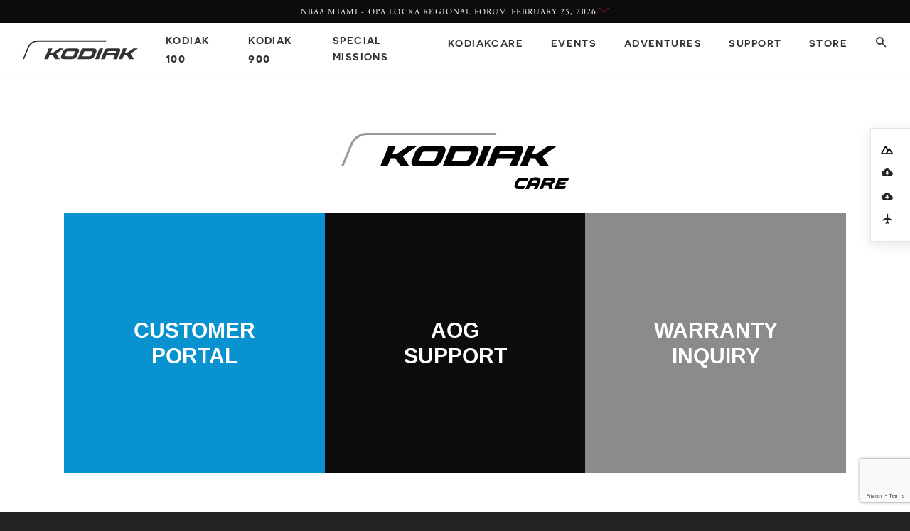

--- FILE ---
content_type: text/html; charset=UTF-8
request_url: https://kodiak.aero/support/
body_size: 15280
content:

<!DOCTYPE html>
<html lang="en">
<!--[if (gt IE 9)|!(IE)]><!--> <html class="no-js"> <!--<![endif]-->
<head>
<!-- Google tag (gtag.js) --> <script async src="https://www.googletagmanager.com/gtag/js?id=G-NVSCEQH0JY"></script> <script> window.dataLayer = window.dataLayer || []; function gtag(){dataLayer.push(arguments);} gtag('js', new Date()); gtag('config', 'G-NVSCEQH0JY'); </script>

<meta charset="UTF-8">
<!--[if IE]><meta http-equiv="X-UA-Compatible" content="IE=edge,chrome=1"/><![endif]-->

<!-- Title and Meta-->
<title>Support | Daher</title>
<meta name="author" content="Daher">
<meta name="description" content="The creators or the KODIAK airplane. Go everywhere with our STOL, float & cargo capable plane.">

<!-- Facebook Open Graph Meta-->
<meta property="og:title" content="Support | Daher">
<meta property="og:url" content="https://kodiak.aero/support/">
<meta property="og:site_name" content="Daher - Creators of the KODIAK Airplane. Where Luxury Meets Adventure.">
<meta property="og:description" content="The creators or the KODIAK airplane. Go everywhere with our STOL, float & cargo capable plane.">
<meta property="og:image" content="https://d3a3l0m1hyy33q.cloudfront.net/wp-content/uploads/2022/07/KODIAK_CARE-grey-black.jpg">


<!-- Mobile -->
<meta name="viewport" content="width=device-width, initial-scale = 1, maximum-scale=1" />       


<!-- Fav and icons -->  
<link rel="apple-touch-icon-precomposed" href="https://d3a3l0m1hyy33q.cloudfront.net/wp-content/themes/kodiak-2022/assets/images/kodiak_fav-152.png">
<link rel="apple-touch-icon" sizes="57x57" href="https://d3a3l0m1hyy33q.cloudfront.net/wp-content/themes/kodiak-2022/assets/images/favs/kodiak_apple-icon-57x57.png">
<link rel="apple-touch-icon" sizes="60x60" href="https://d3a3l0m1hyy33q.cloudfront.net/wp-content/themes/kodiak-2022/assets/images/favs/kodiak_apple-icon-60x60.png">
<link rel="apple-touch-icon" sizes="72x72" href="https://d3a3l0m1hyy33q.cloudfront.net/wp-content/themes/kodiak-2022/assets/images/favs/kodiak_apple-icon-72x72.png">
<link rel="apple-touch-icon" sizes="76x76" href="https://d3a3l0m1hyy33q.cloudfront.net/wp-content/themes/kodiak-2022/assets/images/favs/kodiak_apple-icon-76x76.png">
<link rel="apple-touch-icon" sizes="114x114" href="https://d3a3l0m1hyy33q.cloudfront.net/wp-content/themes/kodiak-2022/assets/images/favs/kodiak_apple-icon-114x114.png">
<link rel="apple-touch-icon" sizes="120x120" href="https://d3a3l0m1hyy33q.cloudfront.net/wp-content/themes/kodiak-2022/assets/images/favs/kodiak_apple-icon-120x120.png">
<link rel="apple-touch-icon" sizes="144x144" href="https://d3a3l0m1hyy33q.cloudfront.net/wp-content/themes/kodiak-2022/assets/images/favs/kodiak_apple-icon-144x144.png">
<link rel="apple-touch-icon" sizes="152x152" href="https://d3a3l0m1hyy33q.cloudfront.net/wp-content/themes/kodiak-2022/assets/images/favs/kodiak_apple-icon-152x152.png">
<link rel="apple-touch-icon" sizes="180x180" href="https://d3a3l0m1hyy33q.cloudfront.net/wp-content/themes/kodiak-2022/assets/images/favs/kodiak_apple-icon-180x180.png">
<link rel="icon" type="image/png" sizes="192x192"  href="https://d3a3l0m1hyy33q.cloudfront.net/wp-content/themes/kodiak-2022/assets/images/favs/kodiak_android-icon-192x192.png">
<link rel="icon" type="image/png" sizes="32x32" href="https://d3a3l0m1hyy33q.cloudfront.net/wp-content/themes/kodiak-2022/assets/images/favs/kodiak_favicon-32x32.png">
<link rel="icon" type="image/png" sizes="96x96" href="https://d3a3l0m1hyy33q.cloudfront.net/wp-content/themes/kodiak-2022/assets/images/favs/kodiak_favicon-96x96.png">
<link rel="icon" type="image/png" sizes="16x16" href="https://d3a3l0m1hyy33q.cloudfront.net/wp-content/themes/kodiak-2022/assets/images/favs/kodiak_favicon-16x16.png">

<!-- Feed -->  
<link rel="alternate" type="application/rss+xml" title="Daher Feed" href="https://kodiak.aero/feed/">

<!-- style the special mission specialist page -->
<link rel="stylesheet" href="https://d3a3l0m1hyy33q.cloudfront.net/wp-content/themes/kodiak-2022/assets/css/the-special-mission-specialist.css?v=10" type="text/css" media="all">

<!-- GA -->
<script>
(function(i,s,o,g,r,a,m){i['GoogleAnalyticsObject']=r;i[r]=i[r]||function(){
(i[r].q=i[r].q||[]).push(arguments)},i[r].l=1*new Date();a=s.createElement(o),
m=s.getElementsByTagName(o)[0];a.async=1;a.src=g;m.parentNode.insertBefore(a,m)
})(window,document,'script','https://www.google-analytics.com/analytics.js','ga');
ga('create', 'UA-30478644-1', 'auto');
ga('send', 'pageview');
</script>


<!-- CSS & Js -->
<meta name='robots' content='max-image-preview:large' />
	<style>img:is([sizes="auto" i], [sizes^="auto," i]) { contain-intrinsic-size: 3000px 1500px }</style>
	<link rel='stylesheet' id='wp-block-library-css' href='https://d3a3l0m1hyy33q.cloudfront.net/wp-includes/css/dist/block-library/style.min.css' type='text/css' media='all' />
<style id='classic-theme-styles-inline-css' type='text/css'>
/*! This file is auto-generated */
.wp-block-button__link{color:#fff;background-color:#32373c;border-radius:9999px;box-shadow:none;text-decoration:none;padding:calc(.667em + 2px) calc(1.333em + 2px);font-size:1.125em}.wp-block-file__button{background:#32373c;color:#fff;text-decoration:none}
</style>
<link rel='stylesheet' id='wp-components-css' href='https://d3a3l0m1hyy33q.cloudfront.net/wp-includes/css/dist/components/style.min.css' type='text/css' media='all' />
<link rel='stylesheet' id='wp-preferences-css' href='https://d3a3l0m1hyy33q.cloudfront.net/wp-includes/css/dist/preferences/style.min.css' type='text/css' media='all' />
<link rel='stylesheet' id='wp-block-editor-css' href='https://d3a3l0m1hyy33q.cloudfront.net/wp-includes/css/dist/block-editor/style.min.css' type='text/css' media='all' />
<link rel='stylesheet' id='popup-maker-block-library-style-css' href='https://d3a3l0m1hyy33q.cloudfront.net/wp-content/plugins/popup-maker/dist/packages/block-library-style.css' type='text/css' media='all' />
<style id='global-styles-inline-css' type='text/css'>
:root{--wp--preset--aspect-ratio--square: 1;--wp--preset--aspect-ratio--4-3: 4/3;--wp--preset--aspect-ratio--3-4: 3/4;--wp--preset--aspect-ratio--3-2: 3/2;--wp--preset--aspect-ratio--2-3: 2/3;--wp--preset--aspect-ratio--16-9: 16/9;--wp--preset--aspect-ratio--9-16: 9/16;--wp--preset--color--black: #000000;--wp--preset--color--cyan-bluish-gray: #abb8c3;--wp--preset--color--white: #ffffff;--wp--preset--color--pale-pink: #f78da7;--wp--preset--color--vivid-red: #cf2e2e;--wp--preset--color--luminous-vivid-orange: #ff6900;--wp--preset--color--luminous-vivid-amber: #fcb900;--wp--preset--color--light-green-cyan: #7bdcb5;--wp--preset--color--vivid-green-cyan: #00d084;--wp--preset--color--pale-cyan-blue: #8ed1fc;--wp--preset--color--vivid-cyan-blue: #0693e3;--wp--preset--color--vivid-purple: #9b51e0;--wp--preset--gradient--vivid-cyan-blue-to-vivid-purple: linear-gradient(135deg,rgba(6,147,227,1) 0%,rgb(155,81,224) 100%);--wp--preset--gradient--light-green-cyan-to-vivid-green-cyan: linear-gradient(135deg,rgb(122,220,180) 0%,rgb(0,208,130) 100%);--wp--preset--gradient--luminous-vivid-amber-to-luminous-vivid-orange: linear-gradient(135deg,rgba(252,185,0,1) 0%,rgba(255,105,0,1) 100%);--wp--preset--gradient--luminous-vivid-orange-to-vivid-red: linear-gradient(135deg,rgba(255,105,0,1) 0%,rgb(207,46,46) 100%);--wp--preset--gradient--very-light-gray-to-cyan-bluish-gray: linear-gradient(135deg,rgb(238,238,238) 0%,rgb(169,184,195) 100%);--wp--preset--gradient--cool-to-warm-spectrum: linear-gradient(135deg,rgb(74,234,220) 0%,rgb(151,120,209) 20%,rgb(207,42,186) 40%,rgb(238,44,130) 60%,rgb(251,105,98) 80%,rgb(254,248,76) 100%);--wp--preset--gradient--blush-light-purple: linear-gradient(135deg,rgb(255,206,236) 0%,rgb(152,150,240) 100%);--wp--preset--gradient--blush-bordeaux: linear-gradient(135deg,rgb(254,205,165) 0%,rgb(254,45,45) 50%,rgb(107,0,62) 100%);--wp--preset--gradient--luminous-dusk: linear-gradient(135deg,rgb(255,203,112) 0%,rgb(199,81,192) 50%,rgb(65,88,208) 100%);--wp--preset--gradient--pale-ocean: linear-gradient(135deg,rgb(255,245,203) 0%,rgb(182,227,212) 50%,rgb(51,167,181) 100%);--wp--preset--gradient--electric-grass: linear-gradient(135deg,rgb(202,248,128) 0%,rgb(113,206,126) 100%);--wp--preset--gradient--midnight: linear-gradient(135deg,rgb(2,3,129) 0%,rgb(40,116,252) 100%);--wp--preset--font-size--small: 13px;--wp--preset--font-size--medium: 20px;--wp--preset--font-size--large: 36px;--wp--preset--font-size--x-large: 42px;--wp--preset--spacing--20: 0.44rem;--wp--preset--spacing--30: 0.67rem;--wp--preset--spacing--40: 1rem;--wp--preset--spacing--50: 1.5rem;--wp--preset--spacing--60: 2.25rem;--wp--preset--spacing--70: 3.38rem;--wp--preset--spacing--80: 5.06rem;--wp--preset--shadow--natural: 6px 6px 9px rgba(0, 0, 0, 0.2);--wp--preset--shadow--deep: 12px 12px 50px rgba(0, 0, 0, 0.4);--wp--preset--shadow--sharp: 6px 6px 0px rgba(0, 0, 0, 0.2);--wp--preset--shadow--outlined: 6px 6px 0px -3px rgba(255, 255, 255, 1), 6px 6px rgba(0, 0, 0, 1);--wp--preset--shadow--crisp: 6px 6px 0px rgba(0, 0, 0, 1);}:where(.is-layout-flex){gap: 0.5em;}:where(.is-layout-grid){gap: 0.5em;}body .is-layout-flex{display: flex;}.is-layout-flex{flex-wrap: wrap;align-items: center;}.is-layout-flex > :is(*, div){margin: 0;}body .is-layout-grid{display: grid;}.is-layout-grid > :is(*, div){margin: 0;}:where(.wp-block-columns.is-layout-flex){gap: 2em;}:where(.wp-block-columns.is-layout-grid){gap: 2em;}:where(.wp-block-post-template.is-layout-flex){gap: 1.25em;}:where(.wp-block-post-template.is-layout-grid){gap: 1.25em;}.has-black-color{color: var(--wp--preset--color--black) !important;}.has-cyan-bluish-gray-color{color: var(--wp--preset--color--cyan-bluish-gray) !important;}.has-white-color{color: var(--wp--preset--color--white) !important;}.has-pale-pink-color{color: var(--wp--preset--color--pale-pink) !important;}.has-vivid-red-color{color: var(--wp--preset--color--vivid-red) !important;}.has-luminous-vivid-orange-color{color: var(--wp--preset--color--luminous-vivid-orange) !important;}.has-luminous-vivid-amber-color{color: var(--wp--preset--color--luminous-vivid-amber) !important;}.has-light-green-cyan-color{color: var(--wp--preset--color--light-green-cyan) !important;}.has-vivid-green-cyan-color{color: var(--wp--preset--color--vivid-green-cyan) !important;}.has-pale-cyan-blue-color{color: var(--wp--preset--color--pale-cyan-blue) !important;}.has-vivid-cyan-blue-color{color: var(--wp--preset--color--vivid-cyan-blue) !important;}.has-vivid-purple-color{color: var(--wp--preset--color--vivid-purple) !important;}.has-black-background-color{background-color: var(--wp--preset--color--black) !important;}.has-cyan-bluish-gray-background-color{background-color: var(--wp--preset--color--cyan-bluish-gray) !important;}.has-white-background-color{background-color: var(--wp--preset--color--white) !important;}.has-pale-pink-background-color{background-color: var(--wp--preset--color--pale-pink) !important;}.has-vivid-red-background-color{background-color: var(--wp--preset--color--vivid-red) !important;}.has-luminous-vivid-orange-background-color{background-color: var(--wp--preset--color--luminous-vivid-orange) !important;}.has-luminous-vivid-amber-background-color{background-color: var(--wp--preset--color--luminous-vivid-amber) !important;}.has-light-green-cyan-background-color{background-color: var(--wp--preset--color--light-green-cyan) !important;}.has-vivid-green-cyan-background-color{background-color: var(--wp--preset--color--vivid-green-cyan) !important;}.has-pale-cyan-blue-background-color{background-color: var(--wp--preset--color--pale-cyan-blue) !important;}.has-vivid-cyan-blue-background-color{background-color: var(--wp--preset--color--vivid-cyan-blue) !important;}.has-vivid-purple-background-color{background-color: var(--wp--preset--color--vivid-purple) !important;}.has-black-border-color{border-color: var(--wp--preset--color--black) !important;}.has-cyan-bluish-gray-border-color{border-color: var(--wp--preset--color--cyan-bluish-gray) !important;}.has-white-border-color{border-color: var(--wp--preset--color--white) !important;}.has-pale-pink-border-color{border-color: var(--wp--preset--color--pale-pink) !important;}.has-vivid-red-border-color{border-color: var(--wp--preset--color--vivid-red) !important;}.has-luminous-vivid-orange-border-color{border-color: var(--wp--preset--color--luminous-vivid-orange) !important;}.has-luminous-vivid-amber-border-color{border-color: var(--wp--preset--color--luminous-vivid-amber) !important;}.has-light-green-cyan-border-color{border-color: var(--wp--preset--color--light-green-cyan) !important;}.has-vivid-green-cyan-border-color{border-color: var(--wp--preset--color--vivid-green-cyan) !important;}.has-pale-cyan-blue-border-color{border-color: var(--wp--preset--color--pale-cyan-blue) !important;}.has-vivid-cyan-blue-border-color{border-color: var(--wp--preset--color--vivid-cyan-blue) !important;}.has-vivid-purple-border-color{border-color: var(--wp--preset--color--vivid-purple) !important;}.has-vivid-cyan-blue-to-vivid-purple-gradient-background{background: var(--wp--preset--gradient--vivid-cyan-blue-to-vivid-purple) !important;}.has-light-green-cyan-to-vivid-green-cyan-gradient-background{background: var(--wp--preset--gradient--light-green-cyan-to-vivid-green-cyan) !important;}.has-luminous-vivid-amber-to-luminous-vivid-orange-gradient-background{background: var(--wp--preset--gradient--luminous-vivid-amber-to-luminous-vivid-orange) !important;}.has-luminous-vivid-orange-to-vivid-red-gradient-background{background: var(--wp--preset--gradient--luminous-vivid-orange-to-vivid-red) !important;}.has-very-light-gray-to-cyan-bluish-gray-gradient-background{background: var(--wp--preset--gradient--very-light-gray-to-cyan-bluish-gray) !important;}.has-cool-to-warm-spectrum-gradient-background{background: var(--wp--preset--gradient--cool-to-warm-spectrum) !important;}.has-blush-light-purple-gradient-background{background: var(--wp--preset--gradient--blush-light-purple) !important;}.has-blush-bordeaux-gradient-background{background: var(--wp--preset--gradient--blush-bordeaux) !important;}.has-luminous-dusk-gradient-background{background: var(--wp--preset--gradient--luminous-dusk) !important;}.has-pale-ocean-gradient-background{background: var(--wp--preset--gradient--pale-ocean) !important;}.has-electric-grass-gradient-background{background: var(--wp--preset--gradient--electric-grass) !important;}.has-midnight-gradient-background{background: var(--wp--preset--gradient--midnight) !important;}.has-small-font-size{font-size: var(--wp--preset--font-size--small) !important;}.has-medium-font-size{font-size: var(--wp--preset--font-size--medium) !important;}.has-large-font-size{font-size: var(--wp--preset--font-size--large) !important;}.has-x-large-font-size{font-size: var(--wp--preset--font-size--x-large) !important;}
:where(.wp-block-post-template.is-layout-flex){gap: 1.25em;}:where(.wp-block-post-template.is-layout-grid){gap: 1.25em;}
:where(.wp-block-columns.is-layout-flex){gap: 2em;}:where(.wp-block-columns.is-layout-grid){gap: 2em;}
:root :where(.wp-block-pullquote){font-size: 1.5em;line-height: 1.6;}
</style>
<link rel='stylesheet' id='contact-form-7-css' href='https://d3a3l0m1hyy33q.cloudfront.net/wp-content/plugins/contact-form-7/includes/css/styles.css' type='text/css' media='all' />
<link rel='stylesheet' id='flynowpaylater-css' href='https://d3a3l0m1hyy33q.cloudfront.net/wp-content/themes/kodiak-2022/assets/css/flynowpaylater.css' type='text/css' media='all' />
<link rel='stylesheet' id='jumpoff_demo_tour_styles-css' href='https://d3a3l0m1hyy33q.cloudfront.net/wp-content/themes/kodiak-2022/assets/css/demo-tour.css' type='text/css' media='all' />
<link rel='stylesheet' id='jumpoff_demo_tour_update_styles-css' href='https://d3a3l0m1hyy33q.cloudfront.net/wp-content/themes/kodiak-2022/assets/css/demo-tour-update.css' type='text/css' media='all' />
<link rel='stylesheet' id='jumpoff_styles-css' href='https://d3a3l0m1hyy33q.cloudfront.net/wp-content/themes/kodiak-2022/assets/css/app.css' type='text/css' media='all' />
<link rel='stylesheet' id='jumpoff_fonts-css' href='https://d3a3l0m1hyy33q.cloudfront.net/wp-content/themes/kodiak-2022/assets/css/fonts.css' type='text/css' media='all' />
<link rel='stylesheet' id='jumpoff_custom_color_site_styles-css' href='https://d3a3l0m1hyy33q.cloudfront.net/wp-content/themes/kodiak-2022/assets/css/custom-color-site.css' type='text/css' media='all' />
<link rel='stylesheet' id='popup-maker-site-css' href='//d3a3l0m1hyy33q.cloudfront.net/wp-content/uploads/pum/pum-site-styles.css?generated=1755163706' type='text/css' media='all' />
<link rel="https://api.w.org/" href="https://kodiak.aero/wp-json/" /><link rel="alternate" title="JSON" type="application/json" href="https://kodiak.aero/wp-json/wp/v2/pages/10831" /><link rel="canonical" href="https://kodiak.aero/support/" />
<link rel="alternate" title="oEmbed (JSON)" type="application/json+oembed" href="https://kodiak.aero/wp-json/oembed/1.0/embed?url=https%3A%2F%2Fkodiak.aero%2Fsupport%2F" />
<link rel="alternate" title="oEmbed (XML)" type="text/xml+oembed" href="https://kodiak.aero/wp-json/oembed/1.0/embed?url=https%3A%2F%2Fkodiak.aero%2Fsupport%2F&#038;format=xml" />
<link rel="icon" href="https://d3a3l0m1hyy33q.cloudfront.net/wp-content/uploads/2020/01/favicon-192x192.png" sizes="32x32" />
<link rel="icon" href="https://d3a3l0m1hyy33q.cloudfront.net/wp-content/uploads/2020/01/favicon-192x192.png" sizes="192x192" />
<link rel="apple-touch-icon" href="https://d3a3l0m1hyy33q.cloudfront.net/wp-content/uploads/2020/01/favicon-192x192.png" />
<meta name="msapplication-TileImage" content="https://d3a3l0m1hyy33q.cloudfront.net/wp-content/uploads/2020/01/favicon-192x192.png" />

</head><body class="wp-singular page-template-templates page-template-default-nomast page-template-templatesdefault-nomast-php page wp-theme-kodiak-2022 page-support has-notice-drawer at-top">

<!-- Notice Drawer  -->
<section class="notice-drawer">
  <div class="notice-drawer__message is-closed js-notice-toggle">
    <span class="notice-drawer__title">
      NBAA Miami - Opa Locka Regional Forum February 25, 2026    </span>
    <i class="notice-drawer__icon icon-down-chev"></i>
  </div>
  <div class="notice-drawer__content notice-drawer__expander is-closed">
    <p>
      Join us this February at the 2026 NBAA Miami - Opa Locka Regional Forum. It will feature education sessions, aircraft displays and more than 100 other exhibits. Opa-Locka Executive Airport (OPF)    </p>

    <a class="btn-line btn-line--white" target="_blank" href="https://nbaa.org/events/2026-nbaa-miami-opa-locka-regional-forum/">Read More</a>

  </div>
</section>

<!-- Search Drawer  -->
<section class="site-search">
  <a class="site-search__close js-search-close" href="#">
    <div class='site-search__x'></div>
  </a>
  <div class="site-search__content">
    <h2 class="site-search__title">What can we help you find?</h2>
    <form id="site-search-form" role="search" class="site-search__form form--minimal" method="get" action="https://kodiak.aero/">
      <input id="s" class="site-search__input" name="s" type="text" placeholder="">
     <button id="site-search-submit" class="site-search__submit btn-clear btn--alpha" type="submit" aria-label="Submit" title="Search">Search Site</button>
   </form>
  </div>
</section>
  <header class="site-header">
    <div class="site-header__wrap">
      <a class="site-header__logo" href="/">
		  <!-- <svg class="site-header__logo-svg" xmlns="http://www.w3.org/2000/svg" viewBox="0 0 699.29 181.77"><title>daher_logo_black</title><path d="M307.63,129.22h26.19l55.33,130H359.46l-11.8-28.95H293.05l-11.81,28.95h-29Zm29.88,76-17.15-41.87-17.17,41.87Zm64.77-76h28.41v51.41h52.38V129.21h28.4V259.15h-28.4V207H430.69v52.16H402.28Zm138.36,0H638v25.45H568.86V181h60.87V206.5H568.86v27.3H639v25.46H540.64Zm124.54,0h59c16.41,0,29.14,4.64,37.63,13.19,7.19,7.24,11.06,17.46,11.06,29.73v.36c0,21-11.25,34.19-27.67,40.32l31.55,46.45h-33.2l-27.67-41.61H693.59v41.61H665.18Zm57.18,63.17c13.84,0,21.77-7.44,21.77-18.4v-.37c0-12.27-8.49-18.58-22.32-18.58H693.59v37.35ZM77.49,155H106V129.17H77.49Zm56.94-51.68H162.9V77.49H134.43Zm-56.94,0H106V77.49H77.49Zm107.36,25.85H134.43V155h50.42c23.24,0,38.92,16.16,38.92,39.21v.37c0,23-15.68,38.85-38.92,38.85H162.9v-52.6H134.43v78.43h50.42c40.58,0,68.62-28.43,68.62-65v-.37C253.47,157.22,225.43,129.17,184.85,129.17Z" transform="translate(-77.49 -77.49)"/></svg> -->
			<svg id="Calque_1" class="site-header__logo-svg" xmlns="http://www.w3.org/2000/svg" viewBox="0 0 482.98 78.9"><defs><style>.cls-1{fill:#fff;}.cls-2{fill:#a09a96;}</style></defs><title>kodiak logo</title><g><path class="cls-1" d="M229.85,78.9l18.1-44.49h48.53c5.15,0,8.76,1,10.85,3,2.08,2,2.77,4.79,2.08,8.37-.24,1.23-.66,2.57-1.25,4.01l-5.64,13.93c-1.94,4.78-4.95,8.5-9.06,11.17-4.11,2.67-9.13,4.01-15.07,4.01h-48.53Zm62.22-27.45c.21-.53,.38-1.01,.52-1.45,.14-.44,.24-.84,.31-1.18,.25-1.27,0-2.04-.71-2.31-.72-.26-1.88-.4-3.47-.4h-30.06l-8.55,21.09h29.1c2.01,0,3.73-.36,5.15-1.09,1.42-.73,2.46-1.88,3.14-3.46l4.56-11.21h0Z"/><path class="cls-1" d="M172.59,78.9c-4.83,0-8.24-.85-10.22-2.53-1.98-1.69-2.64-4.23-1.98-7.66,.24-1.27,.68-2.7,1.3-4.27l6.36-15.57c2.01-4.91,4.84-8.54,8.49-10.91,3.65-2.37,8.36-3.55,14.15-3.55h32.92c4.93,0,8.38,.85,10.34,2.53,1.95,1.69,2.6,4.23,1.94,7.66-.24,1.27-.68,2.7-1.3,4.27l-6.36,15.57c-2.01,4.91-4.86,8.54-8.52,10.91-3.67,2.37-8.4,3.55-14.19,3.55h-32.93Zm45.97-28.7c.29-.7,.49-1.3,.59-1.78,.21-1.05-.02-1.7-.66-1.94-.65-.24-1.63-.36-2.96-.36h-26.23c-3.08,0-5.18,1.37-6.29,4.09l-5.31,12.99c-.3,.74-.5,1.34-.59,1.78-.21,1.05,.02,1.69,.67,1.91s1.63,.33,2.96,.33h26.23c1.64,0,2.97-.34,3.98-1.02s1.77-1.68,2.29-3l5.31-12.99Z"/><path class="cls-1" d="M447.6,78.9l-10.13-15.28c-1.18-1.78-3.18-2.85-5.31-2.85h-7.1l-7.41,18.13h-15.37l18.1-44.49h15.37l-6.85,16.83h6.94c2.48,0,4.91-.76,6.95-2.18l21.08-14.65h19.12l-29.34,20.71c-1.04,.73-1.31,2.15-.62,3.21l13.36,20.57h-18.78Z"/><path class="cls-1" d="M303.65,78.9l18.1-44.49h15.45l-18.1,44.49h-15.45Z"/><path class="cls-1" d="M402.5,34.42h-48.71c-2.49,0-7.78,.7-10.37,6.98s-15.28,37.5-15.28,37.5h15.45l7.38-18.12h35.55l-7.37,18.12h15.45s12.06-29.49,13.75-33.8c1.7-4.35,1.04-10.67-5.84-10.67h0Zm-38.22,10.96h21.76c6.73,0,5.66,2.64,4.35,5.85h-35.55c1.93-4.74,2.39-5.85,9.44-5.85Z"/><path class="cls-1" d="M136.2,78.9l-10.13-15.28c-1.18-1.78-3.18-2.85-5.31-2.85h-7.44l-7.57,18.13h-15.38l18.61-44.49h15.37l-7.04,16.83h7.13c2.48,0,4.91-.76,6.95-2.18l21.08-14.65h19.11l-29.34,20.71c-1.04,.73-1.31,2.15-.62,3.21l13.36,20.57h-18.78Z"/></g><path class="cls-2" d="M0,78.9L20.5,29.3C27.9,11.5,45.1,0,64.3,0H351.2l-2.15,5.3H64.3c-17.1,0-32.5,10.2-39,26.1L5.7,78.9H0Z"/></svg>
      </a>


      <nav class="site-header__nav">
        <ul>
          <li>
            <a href="/kodiak">Kodiak <span style="font-size:120%;">100</span></a>
          </li>
          <li>
            <a href="https://kodiak.aero/kodiak-900/">Kodiak <span style="font-size:120%;">900</span></a>
          </li>
					<li>
            <a href="https://kodiak.aero/the-special-mission-specialist/">Special Missions</a>
      	  </li>          
          <li>
            <a href="/customer-experience">Kodiakcare</a>
          </li>
          <li>
            <a href="https://kodiak.aero/events/">Events</a>
          </li>
          <li>
            <a href="https://kodiak.aero/kodiak-adventures/">Adventures</a>
          </li>
          <li>
            <a href="https://kodiak.aero/support/">Support</a>
      	  </li>
          <li>
            <a href="https://aircraftstore.daher.com" target="_blank">Store</a>
      	  </li>
          <li>
            <a class="site-header__search-toggle js-search-toggle" href="#">
              <i class="icon-search-alt"></i>
            </a>
          </li>
        </ul>
      </nav>

      <!-- Site Header: Menu Toggle (for mobile nav) -->
      <a class='site-header__menu-toggle js-menu-toggle'>
        <div class='site-header__menu-bars'></div>
      </a> 
    </div>
  </header>

  <!-- Search Search  -->
  
<section class="site-menu-sm">
  <nav class='site-menu-sm__nav'>
		<ul>
			<li>
				<a href="/kodiak">Kodiak <span style="font-size:120%;">100</span></a>
			</li>
			<li>
				<a href="https://kodiak.aero/kodiak-900/">Kodiak <span style="font-size:120%;">900</span></a>
			</li>
			<li>
				<a href="https://kodiak.aero/the-special-mission-specialist/">Special Missions</a>
			</li>          
			<li>
				<a href="/customer-experience">Kodiakcare</a>
			</li>
			<li>
				<a href="https://kodiak.aero/events/">Events</a>
			</li>
			<li>
				<a href="https://kodiak.aero/kodiak-adventures/">Adventures</a>
			</li>
			<li>
				<a href="https://kodiak.aero/support/">Support</a>
			</li>
			<li>
				<a href="https://aircraftstore.daher.com" target="_blank">Store</a>
			</li>
			<li>
				<a class="site-header__search-toggle js-search-toggle" href="#">
					<i class="icon-search-alt"></i>
				</a>
			</li>
		</ul>
  </nav>
</section><style>
.page-template-default-nomast:not(.js-menu--is-open) main{padding-top:80px;font-family:Arial, Helvetica, sans-serif}.page-template-default-nomast:not(.js-menu--is-open) main .pad{padding:1em 0}@media (min-width: 992px){.page-template-default-nomast:not(.js-menu--is-open) main{padding-top:110px}.page-template-default-nomast:not(.js-menu--is-open) main .pad{padding:4em 0}}.page-template-default-nomast:not(.js-menu--is-open) .site-header{position:fixed;top:0;background:#fff;height:3.25em;-webkit-box-shadow:0 1px 1px rgba(0,0,0,0.1);box-shadow:0 1px 1px rgba(0,0,0,0.1);-webkit-transition:height 0.5s ease-in-out, background-color 0.75 ease-in-out, -webkit-transform .2s ease;transition:height 0.5s ease-in-out, background-color 0.75 ease-in-out, -webkit-transform .2s ease;transition:transform .2s ease, height 0.5s ease-in-out, background-color 0.75 ease-in-out;transition:transform .2s ease, height 0.5s ease-in-out, background-color 0.75 ease-in-out, -webkit-transform .2s ease}.page-template-default-nomast:not(.js-menu--is-open) .site-header .site-header__logo-svg path{fill:rgba(0,0,0,0.8)}.page-template-default-nomast:not(.js-menu--is-open) .site-header .site-header__nav a{color:rgba(0,0,0,0.8)}@media (min-width: 54em){.page-template-default-nomast:not(.js-menu--is-open) .site-header{-webkit-animation:nav-down ease-in-out 0.2s 0.1s both;animation:nav-down ease-in-out 0.2s 0.1s both;-webkit-transform:translateZ(0);transform:translateZ(0);visibility:visible;-webkit-backface-visibility:hidden;height:4em}}.page-template-default-nomast:not(.js-menu--is-open) .wp-block-image{margin-top:0}.page-template-default-nomast:not(.js-menu--is-open) .wp-block-image img{width:100%}.page-template-default-nomast:not(.js-menu--is-open) .wp-block-image figure{margin-top:0}.page-template-default-nomast:not(.js-menu--is-open) .wp-block-image figcaption{color:#242424;font-size:13px;font-weight:700;text-transform:uppercase;margin-top:0}.page-template-default-nomast:not(.js-menu--is-open).page-support .grid-lg{max-width:1100px}.customer-portal-iframe{border:0;width:100%;min-height:100vh}.page-aog-support .customer-portal-iframe{height:1600px}@media (min-width: 768px){.page-aog-support .customer-portal-iframe{height:1200px}}.page-warranty-inquiry .customer-portal-iframe{height:2900px}@media (min-width: 768px){.page-warranty-inquiry .customer-portal-iframe{height:2050px}}.wp-block-columns.has-3-columns .wp-block-column{margin-right:0 !important}@media (min-width: 768px) and (max-width: 991px){.wp-block-columns.has-3-columns .wp-block-column{max-width:30%}}.wp-block-columns.has-3-columns .wp-block-column>p{position:relative;padding-top:100%;margin:0}.wp-block-columns.has-3-columns .wp-block-column a{position:absolute;top:0;left:0;right:0;bottom:0;color:#fff;text-transform:uppercase;text-align:center;display:-webkit-box;display:-ms-flexbox;display:flex;font-weight:700;-webkit-box-align:center;-ms-flex-align:center;align-items:center;-webkit-box-pack:center;-ms-flex-pack:center;justify-content:center;line-height:1.2;font-size:30px;word-spacing:3000px}.wp-block-columns.has-3-columns .wp-block-column:nth-child(1) a{background:#0892d0}.wp-block-columns.has-3-columns .wp-block-column:nth-child(2) a{background:#0c0c0c}.wp-block-columns.has-3-columns .wp-block-column:last-child a{background:#8b8b8b}
@media (min-width: 768px) {
  .has-3-columns {margin-left:-32px}
  .has-3-columns .wp-block-column:first-child {margin-left: 32px}
}
</style>

<!-- Main --> 
<main role="main">

<!-- Content -->
<section class="content pad">
  <div class="grid-lg">
    <div class="wp-block-image">
<figure class="aligncenter size-full"><img decoding="async" width="320" height="79" src="https://d3a3l0m1hyy33q.cloudfront.net/wp-content/uploads/2022/07/KODIAK_CARE-grey-black.jpg" alt="" class="wp-image-10832"/></figure></div>


<div class="wp-block-columns has-3-columns is-layout-flex wp-container-core-columns-is-layout-9d6595d7 wp-block-columns-is-layout-flex">
<div class="wp-block-column is-layout-flow wp-block-column-is-layout-flow">
<p><a href="https://kodiakcare.aero/">Customer Portal</a></p>
</div>



<div class="wp-block-column is-layout-flow wp-block-column-is-layout-flow">
<p><a href="https://kodiak.aero/aog-support/">AOG Support</a></p>
</div>



<div class="wp-block-column is-layout-flow wp-block-column-is-layout-flow">
<p><a href="https://kodiak.aero/warranty-inquiry/">Warranty Inquiry</a></p>
</div>
</div>



<p></p>
 
  </div>
</section>

</main>

<!-- Footer --> 
<style>
	.site-footer { 
		position: relative;
		padding: 2em 0;
	}
	.footer-top {
		display: flex;
		justify-content: space-between;
    max-width: 1200px;
    margin: 0 auto;
		padding: 0 20px;
	}
	@media (max-width: 54em){
		.footer-top {
			flex-direction: column;
			align-items: center;
		}
		.footer-col {
			margin: 1em 0;
			text-align: center;
		}
	}

	@media (min-width: 54em){
		.site-footer__logo {
			margin-top: 65px;
		}
	}
	.site-footer ul {
		list-style: none;
	}
	.site-footer nav ul li a {
		color: #fff;
		font-size: .6em;
    color: #fff;
    text-decoration: none;
    line-height: inherit;
    -webkit-transition: color 0.4s ease-in-out;
    transition: color 0.4s ease-in-out;
		font-family: "novecento", Helvetica, sans-serif;
    font-weight: 600;
    font-size: .75em;
    text-transform: uppercase;
    letter-spacing: 0.1em;
	}

	.site-footer__nav-socials li {
		display: inline-block;
	}
	.site-footer .footer-top ul.site-footer__nav-socials li a {
		font-size: 1.2em;
		color: #fff;
		padding: 0 5px;
	}
	.site-footer__label {
		font-family: "novecento", Helvetica, sans-serif;
		text-transform: uppercase;
    font-weight: 400;
    font-size: .75em;
    letter-spacing: 0.1em;
		color: #fff;
	}
  .sister-aircraft-link {
		margin-top: 20px;
	}
  .sister-aircraft-link,
	.sister-aircraft-link a {
		font-family: "novecento", Helvetica, sans-serif;
    font-weight: 400;
    font-size: .75em;
    letter-spacing: 0.1em;
		color: #fff;
		text-transform: uppercase;
	}
	.sister-aircraft-link a {
		font-size: 14.4px;
	}
	@media (min-width: 54em){
		.site-footer .site-footer__slogan {
			left: 1%;
		}
	}
	@media (max-width: 54em){
		.site-footer__slogan figcaption {
			display: none;
		}
	}

	.footer-signup {
		max-width: 295px;
	}
	.footer-signup p {
		font-size: 15px;
    margin: 0.5em 0;
	}

	.footer-signup .signup__inputs input[type="email"]::placeholder {
    color: #242424;
		font-size: 11px;
	}
	.signup-form__input-wrap {
		display: flex;
	}
	.footer-signup .signup__submit {
		padding: 0 10px;
    margin: 0 0 0 5px;
    height: 41px;
		font-size: 12px;
	}
	.footer-signup .signup-form__input.email {
		height: 41px;
	}
</style>
<footer class="site-footer">

	<div class="footer-top" >
		<div class="footer-col">

			<!-- <section class="site-footer__signup"> -->
				<figure class="site-footer__logo">
					<a href="https://www.daher.com " target="_blank">
						<img src="https://d3a3l0m1hyy33q.cloudfront.net/wp-content/themes/kodiak-2022/assets/images/brand/daher_logo_white_red.png" height="" width="" alt="Quest Aircraft">
          </a>
				</figure>
				<!-- <h3 class="site-footer__signup-title">Unlock your Adventure</h3> -->
				<!-- <a class="site-footer__signup-link btn-line btn-line--white" data-popup="signup-newsletter-popup" href="#">Subscribe</a> -->
			<!-- </section> -->

		</div>
		<div class="footer-col">
			<nav>
				<ul>
					<li>
						<a href="https://kodiak.aero/company/">Our heritage</a>
					</li>      
					<li>
						<a href="https://kodiak.aero/request-a-demo-flight/">Request Demo Flight</a>
					</li>
					<li>
						<a href="https://kodiak.aero/company/#dealernetwork">Find a Dealer</a>
					</li>
					<li>
						<a href="https://kodiak.aero/news/">News</a>
					</li>
					<li>
						<a href="https://kodiak.aero/careers/">Careers</a>
					</li>
					<li>
						<a href="https://kodiakcare.aero/">Customer Service</a>
					</li>
					<li>
						<a href="https://kodiak.aero/disclaimer/">Disclaimer</a>
					</li>
				</ul>
			</nav>
		</div>
		<div class="footer-col">
			<div class="footer-signup">
				<div class="site-footer__label">SUBSCRIBE TO OUR NEWSLETTER</div>
				<p>To keep up with all Kodiak adventures and the latest news, join our subscription list.</p>
				<form id="mc-signup" class="signup-form" name="mc-embedded-subscribe-form" action="https://kodiak.us16.list-manage.com/subscribe/post?u=c8d1e7fc81b19a9bdacee7377&amp;id=edf0daf727" method="POST" target="_blank" novalidate>
					<div class="signup__inputs">
						<!-- <input class="signup-form__input" id="mce-FNAME" name="FNAME" value="" type="text" aria-label="First Name" aria-required="true" required="" placeholder="First Name"> -->
						<!-- <input class="signup-form__input" id="mce-LNAME" name="LNAME" value="" type="text" aria-label="Last Name" aria-required="true" required="" placeholder="Last Name"> -->
						<div class="signup-form__input-wrap">
							<input class="signup-form__input email" id="mce-EMAIL" name="EMAIL" value="" type="email" aria-label="Email Address" aria-required="true" placeholder="Email address">
							<div style="position: absolute; left: -5000px;"><input type="text" name="b_c8d1e7fc81b19a9bdacee7377_edf0daf727" value=""></div>
							<input id="mc-submit" type="submit" class="signup__submit btn-clear btn-clear--alpha btn--block btn-signup" value="Subscribe" name="subscribe" aria-label="Submit" title="Submit">
						</div>
					</div>
        </form>

        <!-- Signup Message -->
        <div class="signup-message">
          <p>Thanks for signing up for updates</p>
        </div> 
			</div>

		</div>
		<div class="footer-col">
			<div class="site-footer__label">follow us</div>
			<ul class="site-footer__nav-socials">
				<li>
					<a href="https://www.instagram.com/daherkodiak/" target="_blank">
						<i class="icon-instagram"></i>
					</a>
				</li>
				<li>
					<a href="https://facebook.com/daherkodiak/" target="_blank">
						<i class="icon-facebook-o"></i>
					</a>
				</li>
				<li>
					<a href="https://www.youtube.com/@KodiakAircraft" target="_blank">
						<i class="icon-youtube"></i>
					</a>
				</li>
			</ul>
			<div class="sister-aircraft-link">
				Visit Our Sister Aircraft<br>
				<a href="https://www.tbm.aero" target="_blank">www.TBM.aero</a>
			</div>
		</div>

	</div><!-- end footer top -->



	<div class="site-footer__creds">
		<a class="site-footer__tel" href="tel:208-263-1111">208-263-1111</a>
		<address class="site-footer__address">Daher Aerospace 
1200 Turbine Drive
Sandpoint, Idaho 83864</address>
		<p class="site-footer__copyright">
			&copy; <script type="text/javascript">document.write(new Date().getFullYear());</script> Daher. All Rights Reserved.
		</p>
	</div>

	<figure class="site-footer__slogan">
		<img src="https://d3a3l0m1hyy33q.cloudfront.net/wp-content/themes/kodiak-2022/assets/images/icons/idaho-logo-white.png" width="44" height="60" alt="Built by hand in Idaho">
		<figcaption>
			Built by hand in Sandpoint Idaho
		</figcaption>
	</figure>

</footer>


<!-- Popup for newsletter signup -->
<section id="signup-newsletter-popup" class="popup popup--dark popup--signup" aria-hidden="true">  
  <button class="popup__close js-close-popup" aria-label="Close">
    <div class="popup__x"></div>
  </button> 

  <section class="modal-full">
    <div class="modal-full__col has-bg">
      <figure class="modal-full__bg" style="background-image: url(https://d3a3l0m1hyy33q.cloudfront.net/wp-content/uploads/2020/09/AF6I4206a.jpg)"></figure>
    </div>
    <div class="modal-full__col has-content">
      <div class="modal-full__content content">
        <section class="signup">
          <h3 class="modal-full__title">Join The Adventure</h3>
          <p>Stunning pictures and words take you to Papua New Guinea with humanitarian airlift operations, to a remote surfing destination with world-class surfers, or follow rangers as they protect endangered rhinos in Southern Africa. We’ll also let you know about the latest news, product updates, and upcoming events where you can meet a Kodiak up close and personal.</p>
 

          <form id="mc-signup" class="signup-form form--minimal form--dark" name="mc-embedded-subscribe-form" action="https://kodiak.us16.list-manage.com/subscribe/post?u=c8d1e7fc81b19a9bdacee7377&amp;id=edf0daf727" method="POST" target="_blank" novalidate>

          <div class="signup__inputs">
            <input class="signup-form__input" id="mce-FNAME" name="FNAME" value="" type="text" aria-label="First Name" aria-required="true" required="" placeholder="First Name">
            <input class="signup-form__input" id="mce-LNAME" name="LNAME" value="" type="text" aria-label="Last Name" aria-required="true" required="" placeholder="Last Name">
            <input class="signup-form__input email" id="mce-EMAIL" name="EMAIL" value="" type="email" aria-label="Email Address" aria-required="true" placeholder="Email address">
            <div style="position: absolute; left: -5000px;"><input type="text" name="b_c8d1e7fc81b19a9bdacee7377_edf0daf727" value=""></div>
            <input id="mc-submit" type="submit" class="signup__submit btn-clear btn-clear--alpha btn--block btn-signup" value="Subscribe" name="subscribe" aria-label="Submit" title="Submit">
          </div>
        </form>

        <!-- Signup Message -->
        <div class="signup-message">
          <p>Thanks for signing up for updates</p>
        </div> 
      </section>
      </div>
    </div>
  </section>
</section>

<section class="signup-notice"></section><style>
	.icon-adventure{
		background-image: url("data:image/svg+xml,%3Csvg id='Adventure_btn' xmlns='http://www.w3.org/2000/svg' width='46.271' height='32.372' viewBox='0 0 46.271 32.372'%3E%3Cpath id='Path_22' data-name='Path 22' d='M47.925,33.842,36.355,15.33a2.314,2.314,0,0,0-3.934,0L30.107,19.1,22.494,6.143a2.314,2.314,0,0,0-3.98,0L2.316,33.912a2.314,2.314,0,0,0,1.99,3.471H45.958a2.314,2.314,0,0,0,1.967-3.54Zm-26.38-1.088H8.332L20.5,11.928l6.78,11.57Zm5.438,0,5.091-7.937h0l2.314-3.888,7.4,11.825Z' transform='translate(-2.006 -5.01)'/%3E%3C/svg%3E");
		background-size: contain;
		background-repeat: no-repeat;
		height: 12px;
		width: 1.1em!important;
		transform: translate(-1px, 1px);
	}
</style>
<aside class="quick-links">
  <div class="quick-links__wrap">
    <nav class="quick-links__nav">
      <a data-popup="signup-newsletter-popup" href="#">
        <!-- <i class="icon-mail-sm"></i> -->
        <i class="icon-adventure"></i>
        <span class="quick-links__text">Join the Adventure</span>
      </a>
      <a class="no-trans" href="https://d3a3l0m1hyy33q.cloudfront.net/wp-content/uploads/2022/07/2022_Kodiak_100_Series_III_Brochure.pdf" target="_blank">
        <i class="icon-download-cloud"></i>
        <span class="quick-links__text">Download kodiak <span class="quick-links__text" style="font-size: 120%;">100</span> brochure</span>
      </a>
      <a class="no-trans" href="https://d3a3l0m1hyy33q.cloudfront.net/wp-content/uploads/2022/08/2022-K900-12x12-081222-interactive.pdf" target="_blank">
        <i class="icon-download-cloud"></i>
        <span class="quick-links__text">Download kodiak <span class="quick-links__text" style="font-size: 120%;">900</span> brochure</span>
      </a>
      <a href="/request-a-demo-flight" data-popups="demo-flight-popup">
        <i class="icon-plane"></i>
        <span class="quick-links__text">Request a Demo Flight</span>
      </a>
    </nav>

    <aside class="quick-links__socials" aria-hidden="true">
      <nav>
        <a href="https://facebook.com/daherkodiak" target="_blank">
          <i class="icon-facebook-f"></i>
        </a>
        <a href="https://www.instagram.com/daherkodiak/" target="_blank">
          <i class="icon-instagram-sm"></i>
        </a>
      </nav>
    </aside>
  </div>
</aside>

<section id="demo-flight-popup" class="popup popup--dark popup--content" aria-hidden="true">
  <button class="popup__close js-close-popup" aria-label="Close">
    <div class="popup__x"></div>
  </button>

  <section class="modal-full">

    <header class="cta-form__header">
      <div class="grid">
        <h1 class="cta-form__headline">Request a demo flight</h1>
        <p class="cta-form__text">There is no better way to appreciate the Kodiak 100 than actually flying in the plane. If you are interested in a demo flight, please fill out the request below. One of our colleagues will contact you shortly.</p>
      </div>
    </header>

    <section class="cta-form form--dark">
      <div class="grid-med">
        
<div class="wpcf7 no-js" id="wpcf7-f566-o1" lang="en-US" dir="ltr" data-wpcf7-id="566">
<div class="screen-reader-response"><p role="status" aria-live="polite" aria-atomic="true"></p> <ul></ul></div>
<form action="/support/#wpcf7-f566-o1" method="post" class="wpcf7-form init" aria-label="Contact form" novalidate="novalidate" data-status="init">
<fieldset class="hidden-fields-container"><input type="hidden" name="_wpcf7" value="566" /><input type="hidden" name="_wpcf7_version" value="6.1.4" /><input type="hidden" name="_wpcf7_locale" value="en_US" /><input type="hidden" name="_wpcf7_unit_tag" value="wpcf7-f566-o1" /><input type="hidden" name="_wpcf7_container_post" value="0" /><input type="hidden" name="_wpcf7_posted_data_hash" value="" /><input type="hidden" name="_wpcf7_recaptcha_response" value="" />
</fieldset>
<div class="cta-form__grid">
	<div class="cta-form__col">
		<p><label>Name <span class="required"> Required</span> </label><br />
<span class="wpcf7-form-control-wrap" data-name="demoflight-name"><input size="40" maxlength="400" class="wpcf7-form-control wpcf7-text wpcf7-validates-as-required" aria-required="true" aria-invalid="false" value="" type="text" name="demoflight-name" /></span>
		</p>
		<p><label>Email <span class="required">Required</span></label><br />
<span class="wpcf7-form-control-wrap" data-name="demoflight-email"><input size="40" maxlength="400" class="wpcf7-form-control wpcf7-email wpcf7-validates-as-required wpcf7-text wpcf7-validates-as-email" aria-required="true" aria-invalid="false" value="" type="email" name="demoflight-email" /></span>
		</p>
		<p><label>Phone <span class="required">Required</span></label><br />
<span class="wpcf7-form-control-wrap" data-name="demoflight-phone"><input size="40" maxlength="400" class="wpcf7-form-control wpcf7-text wpcf7-validates-as-required" aria-required="true" aria-invalid="false" value="" type="text" name="demoflight-phone" /></span>
		</p>
		<p><label>Company</label><br />
<span class="wpcf7-form-control-wrap" data-name="demoflight-company"><input size="40" maxlength="400" class="wpcf7-form-control wpcf7-text" aria-invalid="false" value="" type="text" name="demoflight-company" /></span>
		</p>
		<p><label>Preferred Contact Method</label>
		</p>
		<div class="input-group input-group--radios">
			<p><span class="wpcf7-form-control-wrap" data-name="demoflight-contact-preference"><span class="wpcf7-form-control wpcf7-radio"><span class="wpcf7-list-item first"><label><input type="radio" name="demoflight-contact-preference" value="Email" checked="checked" /><span class="wpcf7-list-item-label">Email</span></label></span><span class="wpcf7-list-item last"><label><input type="radio" name="demoflight-contact-preference" value="Phone" /><span class="wpcf7-list-item-label">Phone</span></label></span></span></span>
			</p>
		</div>
	</div>
	<div class="cta-form__col">
		<p><label>Country <span class="required">Required</span></label><br />
<span class="wpcf7-form-control-wrap" data-name="demoflight-country"><input size="40" maxlength="400" class="wpcf7-form-control wpcf7-text wpcf7-validates-as-required" aria-required="true" aria-invalid="false" value="" type="text" name="demoflight-country" /></span>
		</p>
		<p><label>Street Address</label><br />
<span class="wpcf7-form-control-wrap" data-name="demoflight-street"><input size="40" maxlength="400" class="wpcf7-form-control wpcf7-text wpcf7-validates-as-required" aria-required="true" aria-invalid="false" value="" type="text" name="demoflight-street" /></span>
		</p>
		<p><label>City</label><br />
<span class="wpcf7-form-control-wrap" data-name="demoflight-city"><input size="40" maxlength="400" class="wpcf7-form-control wpcf7-text wpcf7-validates-as-required" aria-required="true" aria-invalid="false" value="" type="text" name="demoflight-city" /></span>
		</p>
		<p><label>Zip <span class="required">Required</span></label><br />
<span class="wpcf7-form-control-wrap" data-name="demoflight-zip"><input size="40" maxlength="400" class="wpcf7-form-control wpcf7-text" aria-invalid="false" value="" type="text" name="demoflight-zip" /></span>
		</p>
		<p><label>How did you first hear about us?</label><br />
<span class="wpcf7-form-control-wrap" data-name="demoflight-discover"><input size="40" maxlength="400" class="wpcf7-form-control wpcf7-text wpcf7-validates-as-required" aria-required="true" aria-invalid="false" value="" type="text" name="demoflight-discover" /></span>
		</p>
	</div>
	<div class="cta-form__col">
		<p><label>Help us serve you better by selecting the option that best describes you <span class="required">Required</span></label><br />
<span class="wpcf7-form-control-wrap" data-name="demoflight-customer-type"><select class="wpcf7-form-control wpcf7-select wpcf7-validates-as-required" aria-required="true" aria-invalid="false" name="demoflight-customer-type"><option value="Prospective Customer/Demo Flight">Prospective Customer/Demo Flight</option><option value="Marketing, Media &amp; Press">Marketing, Media &amp; Press</option><option value="Kodiak Care / Customer Service Inquiry">Kodiak Care / Customer Service Inquiry</option><option value="General Questions">General Questions</option><option value="Supplier Relations">Supplier Relations</option></select></span>
		</p>
		<p><label>Do you currently own an aircraft?</label>
		</p>
		<div class="input-group">
			<p><span class="wpcf7-form-control-wrap" data-name="demoflight-own-aircraft"><span class="wpcf7-form-control wpcf7-radio"><span class="wpcf7-list-item first"><label><input type="radio" name="demoflight-own-aircraft" value="Yes" checked="checked" /><span class="wpcf7-list-item-label">Yes</span></label></span><span class="wpcf7-list-item last"><label><input type="radio" name="demoflight-own-aircraft" value="No" /><span class="wpcf7-list-item-label">No</span></label></span></span></span>
			</p>
		</div>
		<p><label class="disabled">How many annual hours do you fly?</label><br />
<span class="wpcf7-form-control-wrap" data-name="demoflight-annual-flight-hours"><input size="40" maxlength="400" class="wpcf7-form-control wpcf7-text" aria-invalid="false" value="" type="text" name="demoflight-annual-flight-hours" /></span>
		</p>
		<p><label class="disabled">What aircraft do you currently own?</label><br />
<span class="wpcf7-form-control-wrap" data-name="demoflight-aircraft-type"><input size="40" maxlength="400" class="wpcf7-form-control wpcf7-text" aria-invalid="false" value="" type="text" name="demoflight-aircraft-type" /></span>
		</p>
		<p><label>Message<span class="required">Required</span></label><br />
<span class="wpcf7-form-control-wrap" data-name="demoflight-message"><textarea cols="40" rows="10" maxlength="2000" class="wpcf7-form-control wpcf7-textarea wpcf7-validates-as-required" aria-required="true" aria-invalid="false" name="demoflight-message"></textarea></span>
		</p>
	</div>
</div>
<div class="cta-form__submit">
<input class="wpcf7-form-control wpcf7-hidden" value="demo-flight" type="hidden" name="form-type" />
	<p><input class="wpcf7-form-control wpcf7-submit has-spinner cta-form__btn btn-clear" type="submit" value="Submit" />
	</p>
</div><input type='hidden' class='wpcf7-pum' value='{"closepopup":false,"closedelay":0,"openpopup":false,"openpopup_id":0}' /><div class="wpcf7-response-output" aria-hidden="true"></div>
</form>
</div>
      </div>
    </section>
  </section>
</section>
<!-- Le javascript --> 
<script type="speculationrules">
{"prefetch":[{"source":"document","where":{"and":[{"href_matches":"\/*"},{"not":{"href_matches":["\/wp-*.php","\/wp-admin\/*","\/wp-content\/uploads\/*","\/wp-content\/*","\/wp-content\/plugins\/*","\/wp-content\/themes\/kodiak-2022\/*","\/*\\?(.+)"]}},{"not":{"selector_matches":"a[rel~=\"nofollow\"]"}},{"not":{"selector_matches":".no-prefetch, .no-prefetch a"}}]},"eagerness":"conservative"}]}
</script>
<div 
	id="pum-3395" 
	role="dialog" 
	aria-modal="false"
	aria-labelledby="pum_popup_title_3395"
	class="pum pum-overlay pum-theme-3398 pum-theme-cutting-edge-2 popmake-overlay click_open" 
	data-popmake="{&quot;id&quot;:3395,&quot;slug&quot;:&quot;covid-19-message&quot;,&quot;theme_id&quot;:3398,&quot;cookies&quot;:[],&quot;triggers&quot;:[{&quot;type&quot;:&quot;click_open&quot;,&quot;settings&quot;:{&quot;cookie_name&quot;:&quot;&quot;,&quot;extra_selectors&quot;:&quot;.covid-19_message_trigger&quot;}}],&quot;mobile_disabled&quot;:null,&quot;tablet_disabled&quot;:null,&quot;meta&quot;:{&quot;display&quot;:{&quot;stackable&quot;:false,&quot;overlay_disabled&quot;:false,&quot;scrollable_content&quot;:false,&quot;disable_reposition&quot;:false,&quot;size&quot;:&quot;medium&quot;,&quot;responsive_min_width&quot;:&quot;0%&quot;,&quot;responsive_min_width_unit&quot;:false,&quot;responsive_max_width&quot;:&quot;100%&quot;,&quot;responsive_max_width_unit&quot;:false,&quot;custom_width&quot;:&quot;640px&quot;,&quot;custom_width_unit&quot;:false,&quot;custom_height&quot;:&quot;380px&quot;,&quot;custom_height_unit&quot;:false,&quot;custom_height_auto&quot;:false,&quot;location&quot;:&quot;center top&quot;,&quot;position_from_trigger&quot;:false,&quot;position_top&quot;:&quot;100&quot;,&quot;position_left&quot;:&quot;0&quot;,&quot;position_bottom&quot;:&quot;0&quot;,&quot;position_right&quot;:&quot;0&quot;,&quot;position_fixed&quot;:false,&quot;animation_type&quot;:&quot;fade&quot;,&quot;animation_speed&quot;:&quot;350&quot;,&quot;animation_origin&quot;:&quot;center top&quot;,&quot;overlay_zindex&quot;:false,&quot;zindex&quot;:&quot;1999999999&quot;},&quot;close&quot;:{&quot;text&quot;:&quot;&quot;,&quot;button_delay&quot;:&quot;0&quot;,&quot;overlay_click&quot;:false,&quot;esc_press&quot;:false,&quot;f4_press&quot;:false},&quot;click_open&quot;:[]}}">

	<div id="popmake-3395" class="pum-container popmake theme-3398 pum-responsive pum-responsive-medium responsive size-medium">

				
							<div id="pum_popup_title_3395" class="pum-title popmake-title">
				Message to our customers and aviation friends			</div>
		
		
				<div class="pum-content popmake-content" tabindex="0">
			<p><img fetchpriority="high" decoding="async" width="240" height="300" src="https://d3a3l0m1hyy33q.cloudfront.net/wp-content/uploads/2020/03/Nicolas-Chabbert-Large-1000x1000-1.jpg" alt="" style="float:right; margin:0 0 20px 20px" /></p>
<p style="text-align:left">Dear customers, dear aviation friends, </p>
<p>At a time when the world is facing the COVID-19 pandemic, our thoughts are with all those who are most directly affected. We hope that you and your loved ones are healthy and will remain so throughout this difficult period.</p>
<p>I want to inform you of the steps Daher is taking to stop the spread of the virus and protect the health of its employees<strong>,</strong> while ensuring <strong>safe and responsible operations</strong> at the service of its customers. Our first priority<strong> is the health and safety of our staff and their families, </strong>as well as our extended « family” – our customers, suppliers and partners around the world. Daher strives to ensure the <strong>continuity of operations</strong> and is adapting to the needs of its customers on a day-to-day basis – all while protecting our employees’ health, and in accordance with the evolving guidelines issued by health and government authorities to stop the spread of COVID-19.</p>
<p>Across the Daher Group:</p>
<ul>
<li><strong>Working remotely is the imperative  rule</strong> for all jobs that allow it;&nbsp; </li>
<li><strong>Business trips are</strong> prohibited;&nbsp; </li>
<li><strong>Meetings are prohibited, </strong>except for those that are      essential to the continuation of the Group&rsquo;s activity. Daher has requested      employees to use the available audio and video conferencing means for all      internal or external meetings that are maintained:</li>
<li>Daher is taking all necessary measures to ensure the <strong>safety of our</strong> <strong>teams:</strong>&nbsp; work      planning and work organization measures adapted to <strong>strict hygiene and      social distancing</strong> <strong>guidelines</strong>; ad hoc <strong>sanitary</strong> <strong>measures,</strong>  including the separation and rotation of teams, the layout of premises, as      well as the disinfection of work zones and common areas.</li>
</ul>
<p>We are working with our suppliers to ensure the<br />
safety of their employees, while maintaining a necessary level of activity.<br />
Given the situation, and despite all efforts that have been made, delays or<br />
disruptions in our deliveries and/or services are inevitable. Your <strong>regular<br />
interlocutors</strong> remain mobilized to keep you informed; do not hesitate to<br />
contact them.</p>
<p>Of course, we will give priority for all of the fleet operators or any aircraft flown by our great and generous customers, which have been requested or who volunteered to deliver vital medical supplies and goods to some of the places that need it most. With the support of its partners, Daher will be ready and operational to serve you completely and normally as soon as this crisis ends.<br /> &nbsp;<br /> My thoughts are with all of you and your families each day and you can rely on me and my team to communicate everything that matters to you.<br /> &nbsp;<br /> I wish you a safe Stay at Home!</p>
<p> Nicolas Chabbert<br /> Sr Vice-President, Daher&rsquo;s Aircraft Division<br /> &nbsp; </p>
		</div>

				
							<button type="button" class="pum-close popmake-close" aria-label="Close">
			×			</button>
		
	</div>

</div>
<style id='core-block-supports-inline-css' type='text/css'>
.wp-container-core-columns-is-layout-9d6595d7{flex-wrap:nowrap;}
</style>
<script type="text/javascript" src="https://d3a3l0m1hyy33q.cloudfront.net/wp-includes/js/dist/hooks.min.js?ver=4d63a3d491d11ffd8ac6" id="wp-hooks-js"></script>
<script type="text/javascript" src="https://d3a3l0m1hyy33q.cloudfront.net/wp-includes/js/dist/i18n.min.js?ver=5e580eb46a90c2b997e6" id="wp-i18n-js"></script>
<script type="text/javascript" id="wp-i18n-js-after">
/* <![CDATA[ */
wp.i18n.setLocaleData( { 'text direction\u0004ltr': [ 'ltr' ] } );
/* ]]> */
</script>
<script type="text/javascript" src="https://d3a3l0m1hyy33q.cloudfront.net/wp-content/plugins/contact-form-7/includes/swv/js/index.js?ver=6.1.4" id="swv-js"></script>
<script type="text/javascript" id="contact-form-7-js-before">
/* <![CDATA[ */
var wpcf7 = {
    "api": {
        "root": "https:\/\/kodiak.aero\/wp-json\/",
        "namespace": "contact-form-7\/v1"
    },
    "cached": 1
};
/* ]]> */
</script>
<script type="text/javascript" src="https://d3a3l0m1hyy33q.cloudfront.net/wp-content/plugins/contact-form-7/includes/js/index.js?ver=6.1.4" id="contact-form-7-js"></script>
<script type="text/javascript" src="https://d3a3l0m1hyy33q.cloudfront.net/wp-content/themes/kodiak-2022/assets/js/jquery.min.js?ver=6.8.3" id="jquery-js"></script>
<script type="text/javascript"  async="async" src="https://d3a3l0m1hyy33q.cloudfront.net/wp-content/themes/kodiak-2022/assets/js/app.min.js?ver=2.0.2" id="jumpoff_js-js"></script>
<script type="text/javascript" src="https://d3a3l0m1hyy33q.cloudfront.net/wp-includes/js/jquery/ui/core.min.js?ver=1.13.3" id="jquery-ui-core-js"></script>
<script type="text/javascript" id="popup-maker-site-js-extra">
/* <![CDATA[ */
var pum_vars = {"version":"1.21.5","pm_dir_url":"https:\/\/kodiak.aero\/wp-content\/plugins\/popup-maker\/","ajaxurl":"https:\/\/kodiak.aero\/wp-admin\/admin-ajax.php","restapi":"https:\/\/kodiak.aero\/wp-json\/pum\/v1","rest_nonce":null,"default_theme":"3389","debug_mode":"","disable_tracking":"","home_url":"\/","message_position":"top","core_sub_forms_enabled":"1","popups":[],"cookie_domain":"","analytics_enabled":"1","analytics_route":"analytics","analytics_api":"https:\/\/kodiak.aero\/wp-json\/pum\/v1"};
var pum_sub_vars = {"ajaxurl":"https:\/\/kodiak.aero\/wp-admin\/admin-ajax.php","message_position":"top"};
var pum_popups = {"pum-3395":{"triggers":[{"type":"click_open","settings":{"cookie_name":"","extra_selectors":".covid-19_message_trigger"}}],"cookies":[],"disable_on_mobile":false,"disable_on_tablet":false,"atc_promotion":null,"explain":null,"type_section":null,"theme_id":"3398","size":"medium","responsive_min_width":"0%","responsive_max_width":"100%","custom_width":"640px","custom_height_auto":false,"custom_height":"380px","scrollable_content":false,"animation_type":"fade","animation_speed":"350","animation_origin":"center top","open_sound":"none","custom_sound":"","location":"center top","position_top":"100","position_bottom":"0","position_left":"0","position_right":"0","position_from_trigger":false,"position_fixed":false,"overlay_disabled":false,"stackable":false,"disable_reposition":false,"zindex":"1999999999","close_button_delay":"0","fi_promotion":null,"close_on_form_submission":false,"close_on_form_submission_delay":"0","close_on_overlay_click":false,"close_on_esc_press":false,"close_on_f4_press":false,"disable_form_reopen":false,"disable_accessibility":false,"theme_slug":"cutting-edge-2","id":3395,"slug":"covid-19-message"}};
/* ]]> */
</script>
<script type="text/javascript" src="//d3a3l0m1hyy33q.cloudfront.net/wp-content/uploads/pum/pum-site-scripts.js?defer&amp;generated=1755163706&amp;ver=1.21.5" id="popup-maker-site-js"></script>
<script type="text/javascript" src="https://www.google.com/recaptcha/api.js?render=6LfWddcZAAAAAJtPOI6WexLvwh4ZntjveazflVUH&amp;ver=3.0" id="google-recaptcha-js"></script>
<script type="text/javascript" src="https://d3a3l0m1hyy33q.cloudfront.net/wp-includes/js/dist/vendor/wp-polyfill.min.js?ver=3.15.0" id="wp-polyfill-js"></script>
<script type="text/javascript" id="wpcf7-recaptcha-js-before">
/* <![CDATA[ */
var wpcf7_recaptcha = {
    "sitekey": "6LfWddcZAAAAAJtPOI6WexLvwh4ZntjveazflVUH",
    "actions": {
        "homepage": "homepage",
        "contactform": "contactform"
    }
};
/* ]]> */
</script>
<script type="text/javascript" src="https://d3a3l0m1hyy33q.cloudfront.net/wp-content/plugins/contact-form-7/modules/recaptcha/index.js?ver=6.1.4" id="wpcf7-recaptcha-js"></script>
<script type="text/javascript">
window.addEventListener("load", function(event) {
jQuery(".cfx_form_main,.wpcf7-form,.wpforms-form,.gform_wrapper form").each(function(){
var form=jQuery(this); 
var screen_width=""; var screen_height="";
 if(screen_width == ""){
 if(screen){
   screen_width=screen.width;  
 }else{
     screen_width=jQuery(window).width();
 }    }  
  if(screen_height == ""){
 if(screen){
   screen_height=screen.height;  
 }else{
     screen_height=jQuery(window).height();
 }    }
form.append('<input type="hidden" name="vx_width" value="'+screen_width+'">');
form.append('<input type="hidden" name="vx_height" value="'+screen_height+'">');
form.append('<input type="hidden" name="vx_url" value="'+window.location.href+'">');  
}); 

});
</script> 

</body>
</html>

--- FILE ---
content_type: text/html; charset=utf-8
request_url: https://www.google.com/recaptcha/api2/anchor?ar=1&k=6LfWddcZAAAAAJtPOI6WexLvwh4ZntjveazflVUH&co=aHR0cHM6Ly9rb2RpYWsuYWVybzo0NDM.&hl=en&v=N67nZn4AqZkNcbeMu4prBgzg&size=invisible&anchor-ms=20000&execute-ms=30000&cb=yfvtcspu4min
body_size: 48758
content:
<!DOCTYPE HTML><html dir="ltr" lang="en"><head><meta http-equiv="Content-Type" content="text/html; charset=UTF-8">
<meta http-equiv="X-UA-Compatible" content="IE=edge">
<title>reCAPTCHA</title>
<style type="text/css">
/* cyrillic-ext */
@font-face {
  font-family: 'Roboto';
  font-style: normal;
  font-weight: 400;
  font-stretch: 100%;
  src: url(//fonts.gstatic.com/s/roboto/v48/KFO7CnqEu92Fr1ME7kSn66aGLdTylUAMa3GUBHMdazTgWw.woff2) format('woff2');
  unicode-range: U+0460-052F, U+1C80-1C8A, U+20B4, U+2DE0-2DFF, U+A640-A69F, U+FE2E-FE2F;
}
/* cyrillic */
@font-face {
  font-family: 'Roboto';
  font-style: normal;
  font-weight: 400;
  font-stretch: 100%;
  src: url(//fonts.gstatic.com/s/roboto/v48/KFO7CnqEu92Fr1ME7kSn66aGLdTylUAMa3iUBHMdazTgWw.woff2) format('woff2');
  unicode-range: U+0301, U+0400-045F, U+0490-0491, U+04B0-04B1, U+2116;
}
/* greek-ext */
@font-face {
  font-family: 'Roboto';
  font-style: normal;
  font-weight: 400;
  font-stretch: 100%;
  src: url(//fonts.gstatic.com/s/roboto/v48/KFO7CnqEu92Fr1ME7kSn66aGLdTylUAMa3CUBHMdazTgWw.woff2) format('woff2');
  unicode-range: U+1F00-1FFF;
}
/* greek */
@font-face {
  font-family: 'Roboto';
  font-style: normal;
  font-weight: 400;
  font-stretch: 100%;
  src: url(//fonts.gstatic.com/s/roboto/v48/KFO7CnqEu92Fr1ME7kSn66aGLdTylUAMa3-UBHMdazTgWw.woff2) format('woff2');
  unicode-range: U+0370-0377, U+037A-037F, U+0384-038A, U+038C, U+038E-03A1, U+03A3-03FF;
}
/* math */
@font-face {
  font-family: 'Roboto';
  font-style: normal;
  font-weight: 400;
  font-stretch: 100%;
  src: url(//fonts.gstatic.com/s/roboto/v48/KFO7CnqEu92Fr1ME7kSn66aGLdTylUAMawCUBHMdazTgWw.woff2) format('woff2');
  unicode-range: U+0302-0303, U+0305, U+0307-0308, U+0310, U+0312, U+0315, U+031A, U+0326-0327, U+032C, U+032F-0330, U+0332-0333, U+0338, U+033A, U+0346, U+034D, U+0391-03A1, U+03A3-03A9, U+03B1-03C9, U+03D1, U+03D5-03D6, U+03F0-03F1, U+03F4-03F5, U+2016-2017, U+2034-2038, U+203C, U+2040, U+2043, U+2047, U+2050, U+2057, U+205F, U+2070-2071, U+2074-208E, U+2090-209C, U+20D0-20DC, U+20E1, U+20E5-20EF, U+2100-2112, U+2114-2115, U+2117-2121, U+2123-214F, U+2190, U+2192, U+2194-21AE, U+21B0-21E5, U+21F1-21F2, U+21F4-2211, U+2213-2214, U+2216-22FF, U+2308-230B, U+2310, U+2319, U+231C-2321, U+2336-237A, U+237C, U+2395, U+239B-23B7, U+23D0, U+23DC-23E1, U+2474-2475, U+25AF, U+25B3, U+25B7, U+25BD, U+25C1, U+25CA, U+25CC, U+25FB, U+266D-266F, U+27C0-27FF, U+2900-2AFF, U+2B0E-2B11, U+2B30-2B4C, U+2BFE, U+3030, U+FF5B, U+FF5D, U+1D400-1D7FF, U+1EE00-1EEFF;
}
/* symbols */
@font-face {
  font-family: 'Roboto';
  font-style: normal;
  font-weight: 400;
  font-stretch: 100%;
  src: url(//fonts.gstatic.com/s/roboto/v48/KFO7CnqEu92Fr1ME7kSn66aGLdTylUAMaxKUBHMdazTgWw.woff2) format('woff2');
  unicode-range: U+0001-000C, U+000E-001F, U+007F-009F, U+20DD-20E0, U+20E2-20E4, U+2150-218F, U+2190, U+2192, U+2194-2199, U+21AF, U+21E6-21F0, U+21F3, U+2218-2219, U+2299, U+22C4-22C6, U+2300-243F, U+2440-244A, U+2460-24FF, U+25A0-27BF, U+2800-28FF, U+2921-2922, U+2981, U+29BF, U+29EB, U+2B00-2BFF, U+4DC0-4DFF, U+FFF9-FFFB, U+10140-1018E, U+10190-1019C, U+101A0, U+101D0-101FD, U+102E0-102FB, U+10E60-10E7E, U+1D2C0-1D2D3, U+1D2E0-1D37F, U+1F000-1F0FF, U+1F100-1F1AD, U+1F1E6-1F1FF, U+1F30D-1F30F, U+1F315, U+1F31C, U+1F31E, U+1F320-1F32C, U+1F336, U+1F378, U+1F37D, U+1F382, U+1F393-1F39F, U+1F3A7-1F3A8, U+1F3AC-1F3AF, U+1F3C2, U+1F3C4-1F3C6, U+1F3CA-1F3CE, U+1F3D4-1F3E0, U+1F3ED, U+1F3F1-1F3F3, U+1F3F5-1F3F7, U+1F408, U+1F415, U+1F41F, U+1F426, U+1F43F, U+1F441-1F442, U+1F444, U+1F446-1F449, U+1F44C-1F44E, U+1F453, U+1F46A, U+1F47D, U+1F4A3, U+1F4B0, U+1F4B3, U+1F4B9, U+1F4BB, U+1F4BF, U+1F4C8-1F4CB, U+1F4D6, U+1F4DA, U+1F4DF, U+1F4E3-1F4E6, U+1F4EA-1F4ED, U+1F4F7, U+1F4F9-1F4FB, U+1F4FD-1F4FE, U+1F503, U+1F507-1F50B, U+1F50D, U+1F512-1F513, U+1F53E-1F54A, U+1F54F-1F5FA, U+1F610, U+1F650-1F67F, U+1F687, U+1F68D, U+1F691, U+1F694, U+1F698, U+1F6AD, U+1F6B2, U+1F6B9-1F6BA, U+1F6BC, U+1F6C6-1F6CF, U+1F6D3-1F6D7, U+1F6E0-1F6EA, U+1F6F0-1F6F3, U+1F6F7-1F6FC, U+1F700-1F7FF, U+1F800-1F80B, U+1F810-1F847, U+1F850-1F859, U+1F860-1F887, U+1F890-1F8AD, U+1F8B0-1F8BB, U+1F8C0-1F8C1, U+1F900-1F90B, U+1F93B, U+1F946, U+1F984, U+1F996, U+1F9E9, U+1FA00-1FA6F, U+1FA70-1FA7C, U+1FA80-1FA89, U+1FA8F-1FAC6, U+1FACE-1FADC, U+1FADF-1FAE9, U+1FAF0-1FAF8, U+1FB00-1FBFF;
}
/* vietnamese */
@font-face {
  font-family: 'Roboto';
  font-style: normal;
  font-weight: 400;
  font-stretch: 100%;
  src: url(//fonts.gstatic.com/s/roboto/v48/KFO7CnqEu92Fr1ME7kSn66aGLdTylUAMa3OUBHMdazTgWw.woff2) format('woff2');
  unicode-range: U+0102-0103, U+0110-0111, U+0128-0129, U+0168-0169, U+01A0-01A1, U+01AF-01B0, U+0300-0301, U+0303-0304, U+0308-0309, U+0323, U+0329, U+1EA0-1EF9, U+20AB;
}
/* latin-ext */
@font-face {
  font-family: 'Roboto';
  font-style: normal;
  font-weight: 400;
  font-stretch: 100%;
  src: url(//fonts.gstatic.com/s/roboto/v48/KFO7CnqEu92Fr1ME7kSn66aGLdTylUAMa3KUBHMdazTgWw.woff2) format('woff2');
  unicode-range: U+0100-02BA, U+02BD-02C5, U+02C7-02CC, U+02CE-02D7, U+02DD-02FF, U+0304, U+0308, U+0329, U+1D00-1DBF, U+1E00-1E9F, U+1EF2-1EFF, U+2020, U+20A0-20AB, U+20AD-20C0, U+2113, U+2C60-2C7F, U+A720-A7FF;
}
/* latin */
@font-face {
  font-family: 'Roboto';
  font-style: normal;
  font-weight: 400;
  font-stretch: 100%;
  src: url(//fonts.gstatic.com/s/roboto/v48/KFO7CnqEu92Fr1ME7kSn66aGLdTylUAMa3yUBHMdazQ.woff2) format('woff2');
  unicode-range: U+0000-00FF, U+0131, U+0152-0153, U+02BB-02BC, U+02C6, U+02DA, U+02DC, U+0304, U+0308, U+0329, U+2000-206F, U+20AC, U+2122, U+2191, U+2193, U+2212, U+2215, U+FEFF, U+FFFD;
}
/* cyrillic-ext */
@font-face {
  font-family: 'Roboto';
  font-style: normal;
  font-weight: 500;
  font-stretch: 100%;
  src: url(//fonts.gstatic.com/s/roboto/v48/KFO7CnqEu92Fr1ME7kSn66aGLdTylUAMa3GUBHMdazTgWw.woff2) format('woff2');
  unicode-range: U+0460-052F, U+1C80-1C8A, U+20B4, U+2DE0-2DFF, U+A640-A69F, U+FE2E-FE2F;
}
/* cyrillic */
@font-face {
  font-family: 'Roboto';
  font-style: normal;
  font-weight: 500;
  font-stretch: 100%;
  src: url(//fonts.gstatic.com/s/roboto/v48/KFO7CnqEu92Fr1ME7kSn66aGLdTylUAMa3iUBHMdazTgWw.woff2) format('woff2');
  unicode-range: U+0301, U+0400-045F, U+0490-0491, U+04B0-04B1, U+2116;
}
/* greek-ext */
@font-face {
  font-family: 'Roboto';
  font-style: normal;
  font-weight: 500;
  font-stretch: 100%;
  src: url(//fonts.gstatic.com/s/roboto/v48/KFO7CnqEu92Fr1ME7kSn66aGLdTylUAMa3CUBHMdazTgWw.woff2) format('woff2');
  unicode-range: U+1F00-1FFF;
}
/* greek */
@font-face {
  font-family: 'Roboto';
  font-style: normal;
  font-weight: 500;
  font-stretch: 100%;
  src: url(//fonts.gstatic.com/s/roboto/v48/KFO7CnqEu92Fr1ME7kSn66aGLdTylUAMa3-UBHMdazTgWw.woff2) format('woff2');
  unicode-range: U+0370-0377, U+037A-037F, U+0384-038A, U+038C, U+038E-03A1, U+03A3-03FF;
}
/* math */
@font-face {
  font-family: 'Roboto';
  font-style: normal;
  font-weight: 500;
  font-stretch: 100%;
  src: url(//fonts.gstatic.com/s/roboto/v48/KFO7CnqEu92Fr1ME7kSn66aGLdTylUAMawCUBHMdazTgWw.woff2) format('woff2');
  unicode-range: U+0302-0303, U+0305, U+0307-0308, U+0310, U+0312, U+0315, U+031A, U+0326-0327, U+032C, U+032F-0330, U+0332-0333, U+0338, U+033A, U+0346, U+034D, U+0391-03A1, U+03A3-03A9, U+03B1-03C9, U+03D1, U+03D5-03D6, U+03F0-03F1, U+03F4-03F5, U+2016-2017, U+2034-2038, U+203C, U+2040, U+2043, U+2047, U+2050, U+2057, U+205F, U+2070-2071, U+2074-208E, U+2090-209C, U+20D0-20DC, U+20E1, U+20E5-20EF, U+2100-2112, U+2114-2115, U+2117-2121, U+2123-214F, U+2190, U+2192, U+2194-21AE, U+21B0-21E5, U+21F1-21F2, U+21F4-2211, U+2213-2214, U+2216-22FF, U+2308-230B, U+2310, U+2319, U+231C-2321, U+2336-237A, U+237C, U+2395, U+239B-23B7, U+23D0, U+23DC-23E1, U+2474-2475, U+25AF, U+25B3, U+25B7, U+25BD, U+25C1, U+25CA, U+25CC, U+25FB, U+266D-266F, U+27C0-27FF, U+2900-2AFF, U+2B0E-2B11, U+2B30-2B4C, U+2BFE, U+3030, U+FF5B, U+FF5D, U+1D400-1D7FF, U+1EE00-1EEFF;
}
/* symbols */
@font-face {
  font-family: 'Roboto';
  font-style: normal;
  font-weight: 500;
  font-stretch: 100%;
  src: url(//fonts.gstatic.com/s/roboto/v48/KFO7CnqEu92Fr1ME7kSn66aGLdTylUAMaxKUBHMdazTgWw.woff2) format('woff2');
  unicode-range: U+0001-000C, U+000E-001F, U+007F-009F, U+20DD-20E0, U+20E2-20E4, U+2150-218F, U+2190, U+2192, U+2194-2199, U+21AF, U+21E6-21F0, U+21F3, U+2218-2219, U+2299, U+22C4-22C6, U+2300-243F, U+2440-244A, U+2460-24FF, U+25A0-27BF, U+2800-28FF, U+2921-2922, U+2981, U+29BF, U+29EB, U+2B00-2BFF, U+4DC0-4DFF, U+FFF9-FFFB, U+10140-1018E, U+10190-1019C, U+101A0, U+101D0-101FD, U+102E0-102FB, U+10E60-10E7E, U+1D2C0-1D2D3, U+1D2E0-1D37F, U+1F000-1F0FF, U+1F100-1F1AD, U+1F1E6-1F1FF, U+1F30D-1F30F, U+1F315, U+1F31C, U+1F31E, U+1F320-1F32C, U+1F336, U+1F378, U+1F37D, U+1F382, U+1F393-1F39F, U+1F3A7-1F3A8, U+1F3AC-1F3AF, U+1F3C2, U+1F3C4-1F3C6, U+1F3CA-1F3CE, U+1F3D4-1F3E0, U+1F3ED, U+1F3F1-1F3F3, U+1F3F5-1F3F7, U+1F408, U+1F415, U+1F41F, U+1F426, U+1F43F, U+1F441-1F442, U+1F444, U+1F446-1F449, U+1F44C-1F44E, U+1F453, U+1F46A, U+1F47D, U+1F4A3, U+1F4B0, U+1F4B3, U+1F4B9, U+1F4BB, U+1F4BF, U+1F4C8-1F4CB, U+1F4D6, U+1F4DA, U+1F4DF, U+1F4E3-1F4E6, U+1F4EA-1F4ED, U+1F4F7, U+1F4F9-1F4FB, U+1F4FD-1F4FE, U+1F503, U+1F507-1F50B, U+1F50D, U+1F512-1F513, U+1F53E-1F54A, U+1F54F-1F5FA, U+1F610, U+1F650-1F67F, U+1F687, U+1F68D, U+1F691, U+1F694, U+1F698, U+1F6AD, U+1F6B2, U+1F6B9-1F6BA, U+1F6BC, U+1F6C6-1F6CF, U+1F6D3-1F6D7, U+1F6E0-1F6EA, U+1F6F0-1F6F3, U+1F6F7-1F6FC, U+1F700-1F7FF, U+1F800-1F80B, U+1F810-1F847, U+1F850-1F859, U+1F860-1F887, U+1F890-1F8AD, U+1F8B0-1F8BB, U+1F8C0-1F8C1, U+1F900-1F90B, U+1F93B, U+1F946, U+1F984, U+1F996, U+1F9E9, U+1FA00-1FA6F, U+1FA70-1FA7C, U+1FA80-1FA89, U+1FA8F-1FAC6, U+1FACE-1FADC, U+1FADF-1FAE9, U+1FAF0-1FAF8, U+1FB00-1FBFF;
}
/* vietnamese */
@font-face {
  font-family: 'Roboto';
  font-style: normal;
  font-weight: 500;
  font-stretch: 100%;
  src: url(//fonts.gstatic.com/s/roboto/v48/KFO7CnqEu92Fr1ME7kSn66aGLdTylUAMa3OUBHMdazTgWw.woff2) format('woff2');
  unicode-range: U+0102-0103, U+0110-0111, U+0128-0129, U+0168-0169, U+01A0-01A1, U+01AF-01B0, U+0300-0301, U+0303-0304, U+0308-0309, U+0323, U+0329, U+1EA0-1EF9, U+20AB;
}
/* latin-ext */
@font-face {
  font-family: 'Roboto';
  font-style: normal;
  font-weight: 500;
  font-stretch: 100%;
  src: url(//fonts.gstatic.com/s/roboto/v48/KFO7CnqEu92Fr1ME7kSn66aGLdTylUAMa3KUBHMdazTgWw.woff2) format('woff2');
  unicode-range: U+0100-02BA, U+02BD-02C5, U+02C7-02CC, U+02CE-02D7, U+02DD-02FF, U+0304, U+0308, U+0329, U+1D00-1DBF, U+1E00-1E9F, U+1EF2-1EFF, U+2020, U+20A0-20AB, U+20AD-20C0, U+2113, U+2C60-2C7F, U+A720-A7FF;
}
/* latin */
@font-face {
  font-family: 'Roboto';
  font-style: normal;
  font-weight: 500;
  font-stretch: 100%;
  src: url(//fonts.gstatic.com/s/roboto/v48/KFO7CnqEu92Fr1ME7kSn66aGLdTylUAMa3yUBHMdazQ.woff2) format('woff2');
  unicode-range: U+0000-00FF, U+0131, U+0152-0153, U+02BB-02BC, U+02C6, U+02DA, U+02DC, U+0304, U+0308, U+0329, U+2000-206F, U+20AC, U+2122, U+2191, U+2193, U+2212, U+2215, U+FEFF, U+FFFD;
}
/* cyrillic-ext */
@font-face {
  font-family: 'Roboto';
  font-style: normal;
  font-weight: 900;
  font-stretch: 100%;
  src: url(//fonts.gstatic.com/s/roboto/v48/KFO7CnqEu92Fr1ME7kSn66aGLdTylUAMa3GUBHMdazTgWw.woff2) format('woff2');
  unicode-range: U+0460-052F, U+1C80-1C8A, U+20B4, U+2DE0-2DFF, U+A640-A69F, U+FE2E-FE2F;
}
/* cyrillic */
@font-face {
  font-family: 'Roboto';
  font-style: normal;
  font-weight: 900;
  font-stretch: 100%;
  src: url(//fonts.gstatic.com/s/roboto/v48/KFO7CnqEu92Fr1ME7kSn66aGLdTylUAMa3iUBHMdazTgWw.woff2) format('woff2');
  unicode-range: U+0301, U+0400-045F, U+0490-0491, U+04B0-04B1, U+2116;
}
/* greek-ext */
@font-face {
  font-family: 'Roboto';
  font-style: normal;
  font-weight: 900;
  font-stretch: 100%;
  src: url(//fonts.gstatic.com/s/roboto/v48/KFO7CnqEu92Fr1ME7kSn66aGLdTylUAMa3CUBHMdazTgWw.woff2) format('woff2');
  unicode-range: U+1F00-1FFF;
}
/* greek */
@font-face {
  font-family: 'Roboto';
  font-style: normal;
  font-weight: 900;
  font-stretch: 100%;
  src: url(//fonts.gstatic.com/s/roboto/v48/KFO7CnqEu92Fr1ME7kSn66aGLdTylUAMa3-UBHMdazTgWw.woff2) format('woff2');
  unicode-range: U+0370-0377, U+037A-037F, U+0384-038A, U+038C, U+038E-03A1, U+03A3-03FF;
}
/* math */
@font-face {
  font-family: 'Roboto';
  font-style: normal;
  font-weight: 900;
  font-stretch: 100%;
  src: url(//fonts.gstatic.com/s/roboto/v48/KFO7CnqEu92Fr1ME7kSn66aGLdTylUAMawCUBHMdazTgWw.woff2) format('woff2');
  unicode-range: U+0302-0303, U+0305, U+0307-0308, U+0310, U+0312, U+0315, U+031A, U+0326-0327, U+032C, U+032F-0330, U+0332-0333, U+0338, U+033A, U+0346, U+034D, U+0391-03A1, U+03A3-03A9, U+03B1-03C9, U+03D1, U+03D5-03D6, U+03F0-03F1, U+03F4-03F5, U+2016-2017, U+2034-2038, U+203C, U+2040, U+2043, U+2047, U+2050, U+2057, U+205F, U+2070-2071, U+2074-208E, U+2090-209C, U+20D0-20DC, U+20E1, U+20E5-20EF, U+2100-2112, U+2114-2115, U+2117-2121, U+2123-214F, U+2190, U+2192, U+2194-21AE, U+21B0-21E5, U+21F1-21F2, U+21F4-2211, U+2213-2214, U+2216-22FF, U+2308-230B, U+2310, U+2319, U+231C-2321, U+2336-237A, U+237C, U+2395, U+239B-23B7, U+23D0, U+23DC-23E1, U+2474-2475, U+25AF, U+25B3, U+25B7, U+25BD, U+25C1, U+25CA, U+25CC, U+25FB, U+266D-266F, U+27C0-27FF, U+2900-2AFF, U+2B0E-2B11, U+2B30-2B4C, U+2BFE, U+3030, U+FF5B, U+FF5D, U+1D400-1D7FF, U+1EE00-1EEFF;
}
/* symbols */
@font-face {
  font-family: 'Roboto';
  font-style: normal;
  font-weight: 900;
  font-stretch: 100%;
  src: url(//fonts.gstatic.com/s/roboto/v48/KFO7CnqEu92Fr1ME7kSn66aGLdTylUAMaxKUBHMdazTgWw.woff2) format('woff2');
  unicode-range: U+0001-000C, U+000E-001F, U+007F-009F, U+20DD-20E0, U+20E2-20E4, U+2150-218F, U+2190, U+2192, U+2194-2199, U+21AF, U+21E6-21F0, U+21F3, U+2218-2219, U+2299, U+22C4-22C6, U+2300-243F, U+2440-244A, U+2460-24FF, U+25A0-27BF, U+2800-28FF, U+2921-2922, U+2981, U+29BF, U+29EB, U+2B00-2BFF, U+4DC0-4DFF, U+FFF9-FFFB, U+10140-1018E, U+10190-1019C, U+101A0, U+101D0-101FD, U+102E0-102FB, U+10E60-10E7E, U+1D2C0-1D2D3, U+1D2E0-1D37F, U+1F000-1F0FF, U+1F100-1F1AD, U+1F1E6-1F1FF, U+1F30D-1F30F, U+1F315, U+1F31C, U+1F31E, U+1F320-1F32C, U+1F336, U+1F378, U+1F37D, U+1F382, U+1F393-1F39F, U+1F3A7-1F3A8, U+1F3AC-1F3AF, U+1F3C2, U+1F3C4-1F3C6, U+1F3CA-1F3CE, U+1F3D4-1F3E0, U+1F3ED, U+1F3F1-1F3F3, U+1F3F5-1F3F7, U+1F408, U+1F415, U+1F41F, U+1F426, U+1F43F, U+1F441-1F442, U+1F444, U+1F446-1F449, U+1F44C-1F44E, U+1F453, U+1F46A, U+1F47D, U+1F4A3, U+1F4B0, U+1F4B3, U+1F4B9, U+1F4BB, U+1F4BF, U+1F4C8-1F4CB, U+1F4D6, U+1F4DA, U+1F4DF, U+1F4E3-1F4E6, U+1F4EA-1F4ED, U+1F4F7, U+1F4F9-1F4FB, U+1F4FD-1F4FE, U+1F503, U+1F507-1F50B, U+1F50D, U+1F512-1F513, U+1F53E-1F54A, U+1F54F-1F5FA, U+1F610, U+1F650-1F67F, U+1F687, U+1F68D, U+1F691, U+1F694, U+1F698, U+1F6AD, U+1F6B2, U+1F6B9-1F6BA, U+1F6BC, U+1F6C6-1F6CF, U+1F6D3-1F6D7, U+1F6E0-1F6EA, U+1F6F0-1F6F3, U+1F6F7-1F6FC, U+1F700-1F7FF, U+1F800-1F80B, U+1F810-1F847, U+1F850-1F859, U+1F860-1F887, U+1F890-1F8AD, U+1F8B0-1F8BB, U+1F8C0-1F8C1, U+1F900-1F90B, U+1F93B, U+1F946, U+1F984, U+1F996, U+1F9E9, U+1FA00-1FA6F, U+1FA70-1FA7C, U+1FA80-1FA89, U+1FA8F-1FAC6, U+1FACE-1FADC, U+1FADF-1FAE9, U+1FAF0-1FAF8, U+1FB00-1FBFF;
}
/* vietnamese */
@font-face {
  font-family: 'Roboto';
  font-style: normal;
  font-weight: 900;
  font-stretch: 100%;
  src: url(//fonts.gstatic.com/s/roboto/v48/KFO7CnqEu92Fr1ME7kSn66aGLdTylUAMa3OUBHMdazTgWw.woff2) format('woff2');
  unicode-range: U+0102-0103, U+0110-0111, U+0128-0129, U+0168-0169, U+01A0-01A1, U+01AF-01B0, U+0300-0301, U+0303-0304, U+0308-0309, U+0323, U+0329, U+1EA0-1EF9, U+20AB;
}
/* latin-ext */
@font-face {
  font-family: 'Roboto';
  font-style: normal;
  font-weight: 900;
  font-stretch: 100%;
  src: url(//fonts.gstatic.com/s/roboto/v48/KFO7CnqEu92Fr1ME7kSn66aGLdTylUAMa3KUBHMdazTgWw.woff2) format('woff2');
  unicode-range: U+0100-02BA, U+02BD-02C5, U+02C7-02CC, U+02CE-02D7, U+02DD-02FF, U+0304, U+0308, U+0329, U+1D00-1DBF, U+1E00-1E9F, U+1EF2-1EFF, U+2020, U+20A0-20AB, U+20AD-20C0, U+2113, U+2C60-2C7F, U+A720-A7FF;
}
/* latin */
@font-face {
  font-family: 'Roboto';
  font-style: normal;
  font-weight: 900;
  font-stretch: 100%;
  src: url(//fonts.gstatic.com/s/roboto/v48/KFO7CnqEu92Fr1ME7kSn66aGLdTylUAMa3yUBHMdazQ.woff2) format('woff2');
  unicode-range: U+0000-00FF, U+0131, U+0152-0153, U+02BB-02BC, U+02C6, U+02DA, U+02DC, U+0304, U+0308, U+0329, U+2000-206F, U+20AC, U+2122, U+2191, U+2193, U+2212, U+2215, U+FEFF, U+FFFD;
}

</style>
<link rel="stylesheet" type="text/css" href="https://www.gstatic.com/recaptcha/releases/N67nZn4AqZkNcbeMu4prBgzg/styles__ltr.css">
<script nonce="j0C6auPDhiXiD_EdU1Ri5w" type="text/javascript">window['__recaptcha_api'] = 'https://www.google.com/recaptcha/api2/';</script>
<script type="text/javascript" src="https://www.gstatic.com/recaptcha/releases/N67nZn4AqZkNcbeMu4prBgzg/recaptcha__en.js" nonce="j0C6auPDhiXiD_EdU1Ri5w">
      
    </script></head>
<body><div id="rc-anchor-alert" class="rc-anchor-alert"></div>
<input type="hidden" id="recaptcha-token" value="[base64]">
<script type="text/javascript" nonce="j0C6auPDhiXiD_EdU1Ri5w">
      recaptcha.anchor.Main.init("[\x22ainput\x22,[\x22bgdata\x22,\x22\x22,\[base64]/[base64]/[base64]/[base64]/[base64]/[base64]/KGcoTywyNTMsTy5PKSxVRyhPLEMpKTpnKE8sMjUzLEMpLE8pKSxsKSksTykpfSxieT1mdW5jdGlvbihDLE8sdSxsKXtmb3IobD0odT1SKEMpLDApO08+MDtPLS0pbD1sPDw4fFooQyk7ZyhDLHUsbCl9LFVHPWZ1bmN0aW9uKEMsTyl7Qy5pLmxlbmd0aD4xMDQ/[base64]/[base64]/[base64]/[base64]/[base64]/[base64]/[base64]\\u003d\x22,\[base64]\\u003d\\u003d\x22,\[base64]/EMO3dj08w7XCq2nCvXZSAMKESzlAwo7CncKLw4bDq1p7wpMtwrjDvETCvT/[base64]/CosKEwq/DolzDk2F0woFvKnciZms3wpsUwobCs31aEcKDw4p0VsKWw7HChsOKwqrDrQxrwqY0w6Mow7FyRADDmTUeLMKswozDiDTDiwVtNVnCvcO3JcO6w5vDjXnChGlCw6QDwr/[base64]/DrMK2wrQkw4gye3Mawq4ZKnVKXMK1woHDlBTCgMOoDMOVwpJnwqTDrBxawrvDq8K0woJIC8O8XcKjwp9Xw5DDgcKIB8K8IgM6w5AnwrXCo8O1MMOVwqPCmcKuwoHCrxYIGMKyw5gSYyR3wq/[base64]/DkFBowovCs8O9K8KCc8KTw60eTsOJwqPCt8OHw7FDYsK9w6XDsyQ7Z8KpwrDCqGDCrMKUCHNrQcOzB8KSw7BFIsKnwooRb3htw5dzwqwrw63CoCrDl8OAFVkowq8twqw/wro0w49gEsKWZsKbTcOxwqAEw6o3w6bCqzhbwqRNw5vCjjvCqjINfgRjw715FsKLwrbDvsOrwqbDlsKMw51owqlEw7Rcw7dkw5LCkFLCt8KVKMOqNk5meMKGwoZNasOKFSB5TMOCdTXClhg3woVWQcKgHFLCiR/CmsKSJ8ONw4rDml3DsgnDsA1jBMKhw6/[base64]/XcOkw6zCi2JMw54KL2UIwo9VTE/[base64]/ChUBiTsOSIcKRKcKQw70dwpQjSMOOw5nCrcOOQlDDrsKDw7jCs8Kcw4F1woYLbgI7wovDqEIHHsKGd8K6dMOIw40idhPCkUNaHmBcwr7CjcK/w7JwVsKOAS4WAA1nZ8OlD1UBFsOrC8OGCH9BcsK1w6PDv8OtwqzChMKjUzrDlsKkwqLCoTg+w455woXClwPDilfClsOYw4/CvgUyf00Mw4lqEEvDkC3CknFrNFFlM8OuccKlwpHCimIlbU/CmsK2w7XDtSnDucKAw4HCjBQZw4JsUsOzICZ7R8OAX8Ocw6/CmgHCoXd6AkPCosK6PEhyUVVCw47CmMOhC8OCw6ABw5pbAG8kZcKaFsK/wrLCpMKHL8OWwrYawrHCpDPDpcOyw43DtVANwqYIw6PDrMOvOGwQEcOmC8KISsO3wqxWw7B2KQnCj1UFDcKJwo03w4PDrxXCoj3CszDDoMORwq/CvsKnYQ0ZQsOPw7LDgMOPw5XCg8OILn7CnHnDusOpUMKvw7RTwpzCpcOhwq5fw4ZTVC8rw4vCiMOcI8OSw5xawqrDqHjChBXCmsK7w5zDicKPU8KkwpAMwrPCncOgwoZIwo/DhnTCvx7Cs3JLwqzCiFvDryAzTcOwHcOrwocOwo7DkMKqE8KPFHkuUcKlw4bCq8Opwo/Di8OCw6PCmcOTZsKAZXvDk2zDm8Ogw6/CnMO7w4rDl8OVK8OGwp4LD18yDlbDtcKkP8KRwo4vw7Nfw7vCgcKLw4MIw7nCmsKHasOsw6ZDw5ISFMO4XT7CpC/ClWAVw6nCoMKhCyrChUkfN2LCgcK0f8OUwpZqw5TDo8OuPBteJcO3K0tuaMOPVHnCoD1sw4bCnThHwrbCrz3CuxAawpIBwobDp8OawqfClxAaVcKTVMKRVH5dYj7CnTXCksO2wrPDgh9Tw5XDtcKKC8KnN8OoBsOAwq/DnnvCi8KZw5FCwpxwwpfCm3jCkzVuSMOdw6HCssOVwpMNVcK6wr7CicOxaknDjRDCqH/[base64]/DQHCp8OCwqYAw77Cu8O7bCUhasKhw49fwpbDiMO2CMKKw6LDrcKTw6YbRH9Fw4XCszvChMKEw7HCpsKVOMKUwonCqjNTwoXCrSUFwoXCsCkcw7Q9w57DulESw6wgw5/[base64]/Dq1fDqSfDpn7DlkUbQwBdKcKaUxLDmcOHwrpnMsO7GsOOwp7CvDnCncOUdcOKw5s1wroxAS8qw59PwqErHsKqV8OwfmJdwqzDhMOPwqbCrMOBL8O2w5vDnsK5dsKRIRDDtSnDh0rCkHbDlsK+woPDiMOLw5rDjHhBOyYGfsK8w7XCtQpRwoN/ZAfCpwbDucO6wqbClRLDigfCscKjw5fDp8Kpw5TDpSYIUcODDMKQNzPCkivDh3rDrsOkdTTCry9Qwrp1w7zCs8K0FnFNwqAyw43CsGfDiH/Cow/[base64]/CvSk+w4TDqsOmY8KAwp8qIsOZwrRBUMOGw6ggJcKIPMO7Qh5wwqjDnBrCssO+EMKAw6jDv8OQwos2w5rCi1TDnMO1w5bCuwXDocOsw7Q0wprDtj8Ew5J6DyfDpcKiwq/DvB0aUcO1Y8KQAwdcAxjDjMOfw4TCp8Krw7Z3wrHDlcKQbGA0w6bCnXfChsKmwpYeH8KGwq/[base64]/CsT7DisOjXno0w7hkw58lw5vCswZ5w7bCpMKewqEMMsODwovCsUUwwpt2FkDCjnkKw5t0GBcLanbDuiUaZE9Dw5hhw5Nlw4fCq8OGw7HDhUbDgRZMw7TCoUp+WAHCs8OeKgElw4tLBi7CvcOlwpTDgG/[base64]/Ct8KFwppKwoLDgXBDwpLCoAYoJcK3FcOjWljCuEXDh8KbJ8KWwo/DvcOQK8K2asKSaCs6w5EvwojClWASRMK6wq4awrrCscKqLC/DicOzwpdxcVfClGV9wrTDnXXDusKhP8O1VcOHfMKSIj7Dt3kNL8K6ZMO7wrzCn0RbMsKewqBJFhnCpMO6wonDhMKtM0F3w5vCoVHDuRYcw4kswot2wrbCkiAJw4AYwrRCw5/CgsKWwrNAF0haYXIxDUHDpH7CqMKCw7N8w6RHVsONwo9PH2N9w58Kw6HDvsKowppNAXzDpMK7EMOFa8KSw7/Ch8OrPmDDqy12JcKbfcKbw5bCp3hzKyY9LcOzfMK/QcKowpxrwovCvsKWNwTCvMKJwppVwooQwqnCgWYcwqg9aTVvw6/ClG10KkEPwqLDrVYbOBTDk8OFFD3DiMOMw5Mlw7tKJsKnIj5He8OtHUB7w4p5wr4qw7/Di8Orwr8mNyBDwqh+KMKUw4XCnWNDSxpRw5oKCG7ClMK5woVdwrMswo/Dv8K2wqM/wotYwonDpcKOw7PCnlDDucOhVH5xRHM2wpRCwphgRcORw4bDr0IkGhHDh8KHwpoawqkzM8K0w7ZeZnHChV16wo0wwrLCrSzDmHk4w4LDuX/Cnj7Co8OWw5MhLFgjw7JnFMKZfsKCw6XCvEDCpkrCojLDnsKsw5jDnsKQWMOiC8O1wrtpwpMHSntJfcOkGsO1wok1U1V5dHQBZMKnG1BiXyLDicKPwrsMwrsoJD/[base64]/w5toGQzCjcOewqfCsnXChsOSwpXDqSfCsMK2YcKkUVYTCXXDnTbCvcKcJMOFF8ODQnE1Ej56w7VDw5nCq8KsbMOwEcKnwr5PbiJpw5ZbLyXClxBZawTCrxjCl8OjwrXDh8O7w71xM1HDn8Kow4vDoyMrwrchAMKmw5/Dj13CpntJJcOyw4cvIHQAAcO6CcK4Gi3DnCzDmSgmwpbDn2Z+w7DCiiVKw7jCkDYVVAQVLXzCk8K4UhBxa8K7fg0LwqpWLw4KSFVaIHU+wrTDk8KnwoTDiV/DvwJdwrs7w5TDun7CvsOZw5cBAyAUNMOiw4fDpH54w5jCqcKodFXCgMOTAMKIwo8mwo/[base64]/woZPw7FjBsKiFcKQwoZreMONwooxw44cRcOpw5EnGSjDrsOQwpIXw708TMKwe8OXwrLDisOfSQp2bS/CqxnCrCjDlsKkS8Otwo3ClMKFGg4jRDrCuT8lCxJVNMKSw7U3wqc5VzARF8OTwqZjVcKgwpldbcK5w7wjwqbDkDnCslUNJcKuwpDDoMKlw7DDrcK/w4XDrMKawoPCo8Kew5Fgw7BBNsKSRMKKw4Zpw6LCkjMKC183dsOfSx4rUMKnYnvDsCNjVUwQwqvDgsOQw4DCncO4TcKzWsOfXiVHw6NAwpzCvw4EWcKMf3XDplLCksOzBG3CpsKRF8OQZ19AMsO2AcOWOXbChRdIwpsIwqcka8Osw7HCn8K1wpjDuMOTw7o/[base64]/[base64]/CgT0kw69nwrTDv0zDr8O6TCFXOE02w71IUcKuw5YwUFbDtMKewqXCjlQ5PcK/PsKNw5V4w7xlJcKvFUzDqD8KY8OswoxEwp87an96wrMXd1/CjmrDg8KQw7FIEcK7VmPDusOEw6HClinCjsOyw7TCicOyS8O/BFXChMK7w7nCjj8qfn/Dsz7Cmw7DucOpK34secKEY8O2NXIDWDIqw5FeaRDCp2FxH3sZL8OIVjbCl8ODwrrDtiQBBsOUSCDCqCPDvsK1L0p5woVNEVrCrD4Zw6zDjTDDr8KzXR3ChsOow6gdGMO5K8O8QlzCnWIvwrrDmQXCgcOiw7LDqMKIHERFw4Ffwq0zdMKGUMOlwo/CgDhYwqbCtWxpw6DCh2zCnnUbwqYZXcOZdcKgwoENc0rCkmoHcMKcAnPDncKqw4xbwqB/[base64]/CjGlDwrTDvMKpW8OIbFbCpy7CjTrCpsKNYFLDusOrRsOpw4FEVRcxbyrDssOFXijDh0UjAjpdJlrCgm7DvsKMIMOWDsK2f17DlA3CiD7DjFVwwqcwQcKWacOKwpTCvkgJVVTCucKrcgkDw640wo4nw7YYbgMtwpQFOUrCsA/CiU0RwrrCgMKNwoBtw6/[base64]/bifCtA/DrH7DncKow4QxQ8KQwrjDvcO4N8Oaw5vDu8OKwrZ4wqHDhcOufhltw4/CklM1ZF7CosO7ZsO/MT5XWcKCJ8OhQ1Yhwp8+QT/[base64]/DrhXCrMKZTsKwN2h+MR0nIsOew7bCuGzCj8OgIMOGw4bCnjbDhcO6wrkbwqd0w6ILGcOSMBzDosOww47DlMO8wqs+w5EDMBXCjHwET8OSw4zCrm7DrMO6dsOERcKkw7tbwrrDtC/DnFhYZcK0a8OWFA1TOMKrV8OUwrc1FsO/c1LDjcKbw43DlMK2RVvDv1MkQcKYb3vDnMOQw4Uow7VjZxkAWMKmC8KDw6TCucOpw4LCiMK+w7fCqnTDpcKQw5VwPADCtWHCvsKzcsOnw67DqiRdw43DiR0NwpLDh1vDtAcGYMOnwqoiw5lQw5HCl8ODw5rCp1p/fBjDgMOLSGVCXcKrw7QLO0/[base64]/DqsOcw7DCvnXDn8OzTBnDrx5Cwq98A8OjO3zDjEfCrFNrQ8OlThrCtRViw6TCkhsIw7HDuQjDs39vwpsbXhw4w5s4wphgWgDDoX17XcO1w5YHwp/DqMKqRsOebcKXw6LDusOAQypCw6jDlMOuw688w5LCoV/[base64]/DjF9qXjbDncKCwoBadHzCtW/CiDPDtsOAZMOle8Omw58lBMKyOMKWw6ACw7/CkQxgw7YmP8O0wo3CgMKGRMOycMKzZBXCh8KeRcOww49+w5VIG1wRb8KWwqDCqnzDvFTDn1DDmcOrwqpwwp9/wrDCs1pfUUURw5ZEcSvCrV9DVinDmErCnGplWhgtBAzDp8OGFsKcfsOhw7PDrzXCg8K/Q8OPw69HJsOiYkvDocO8FVQ8KsKBCBTDvsOCRGHCq8Ogw7XClsOlL8O+GsK9Vmd9FArDn8KIAj3Cg8OCw5HDn8OTAivCqRZIO8KrYB/CicO7w4tzHMKzw78/UMKBR8Ovw6/DtsKdw7PCtMO/[base64]/CtsO1w6PDmcOfB8OZw5XDkgfCu8OfwqjDoEoUJMOGwpJRwpg6woYRwroMw6lIwq53GFc4R8KWT8KSw4d0SMKfwrvDnsKmw6PDmcKDPcKzeT/DjcKXABlSM8KlZxjDt8O6UcO3DxojPsOJHXMMwrrDvhw5VMK/w6Z2w7/Cn8Kvwp/CscKyw57CjR7Cm3jCnMK0JgoXbgYZwrvDi2XDrkfCkw3Cr8Kcw5kBwqQIw45VflVebgbCj2ElwqEqw7lWw77DkyjDtRbDn8KKDW0Jw7bDmsOsw4fCjFjCs8KkXMKVw61owotfWm1fI8Kvw7DDsMKuwrTCncKfZcO7YhXDigN/wo3DqcO/CsKQw4xuwp9TYcOGw7JZbUDCksOKwrBfYcKRPATCjcO0CjshZCACS2bCukBSPkDDh8K6IWZOTsOpfsKXw7jCl0zDtcOBw6oaw73CnDfCusKJO2TCi8Ocb8OTCj/DoV/[base64]/DhMO+cnNiwoYsEcK0XcKCw7I/R2DDmEMgw5TClMKDTWYPcEjCvsKTC8OzwrTDlMK+G8K6w4ctFsKydWvDvV7DgsOISMO4w7bDn8Kdwo4zHwUJw79BLx3DgsOow7s/ICnDuiHCs8KiwodAVi8mw5fCugYGwqEVDxTDr8Otw63CpWtzw4NiwrrChSzCtyVOw7nDmR/[base64]/ajjDhcOJccOKw7YAw4l8PcKwwqLCjCLDgSclw5czWcKWb8O2w4LDlktlwqZ8XCfDnsKrw6zDnEPDrcK0w7ZYwrBPL2zDl3UhdQDCiW/[base64]/CqsODw5fDuRHDnsOCbcKxwpTCvhvCgMOow75swoHCjiQlZRMOLsOiw7A5w5fClcOgdsOFwqjCl8K1wqXCqsOhNyYHesKDVcKZcwZZElnDvXBPwr8VCnbDu8KXSsOyDsKrwpE+wpzChGBBw7PChcKSXMOFE13DrcKFwoclagfCscOxXkpKw7cDTMOSwqQlw6zCuy/CsSbCvEjDqMOENMKtwpHDjhjDg8OTwpPDiFZgFsKZI8KGw6LDk03Du8KHWMKaw4fCrMKhJB99w4vCiV/[base64]/Dmz5twqQPRMK+wq3CgRfCoMOTwrAywpnCrMKqTsKnekXCkMOaw4zDhcOyWcOpw5jCncK/w7MxwqUewpdkwoLCm8O8w5YewoXDlcK9w57Csgp8B8OMWsONQXPDsHoCw5HCpHd2w43DixozwoEmw63DrDXDhkcHAsK2wrIZP8OyP8OiLsKtwpVxw5LDrz/DvMOBCkFhIgHCnm3CkwxSwpxwdcOlNGJbXcKpwq/DmmBHwoVzwrPCmUVgw4nDt2QzUx3DmMO9w5InQMOYwprDmMOlwq4Kdk7DtEs7JV47McOydmV3d3rClsKcUxN3PVlNw6TDvsOCwrnCo8K4X184fcKrwop/[base64]/Cv8OMWznDpcKFPSh5I8Oyw5TDhsKCw7PCqD7Cr8OwKXLCoMKAw7wYw6XCrjbChsOmA8K2w4g0A0kBw4/CuSdPKTXDngY3YgYRw4Ylw7PDmsKZw4EEEnkfLTZgwrLDrkbCskoPMMKfIgHDq8OXcCDDihjCs8KYYzxbdsKawprDpGoxw6rCvsO/csOWw5fCqcOsw4EYw7nDtcKObzPCvRtTwrDDpsO2w4ISZl3DisOafMOEw4swO8Opw4/CkMOiw4HCr8O9OMOEwqfDhMKAXA8aRFNAPmxWwpwHSThJPHEMIMKEMsKEZkfDicOPIxESw5/DlDnCkMKxJ8OuL8O/[base64]/[base64]/DosOjIMOfQAt2UGEXa3DDj8OvWMO8BcO0w74pZcOuGMOGZMKHFsKWwoHCnBDDpz1NRSDCi8KZSxbDqsOIw5/CpMO1QCTDjMOVaTJ6dlnDrkxlwq7CvcOqScOpWsOAw4nDrhjCpkRAw7vDhcKYHTXDhHM6WhTCvXUMAh5yRlDCu0tSw5oywqkCMSFAwqMsHsKOeMKCA8OQwrXCjMKnwo3DuXjCvCh/[base64]/DjgIZwrQzZMOfYMOqDMKJwqoPw5fDoiJ9wpgHw5saw7ARwq54XcKUG1d5wqFCwpoJF2zCk8K0w5TCpyhew79CWcKhw4/[base64]/Cmj5Jw6MRBktpw5vCsH9NXsKiNcOSTcKnJ8KnQWzCii7DrMOuE8KQJCHCo1DCn8K3GcOdw6lPecKsT8Kdw6HClsOVwrwzXcOswonDowPCnMOFwoHDucOJIw4VMh7DiWrDhCsBI8K0BQHDhMKvw60NFhcYwr/CiMKgejjClFFGwq/CvglAUMKya8Kbw71ww4x/diQswpDCmAvCjMK+PEoRIxAuHHDDtsOKVSDChTzChl4lecOOw5TCo8KKNRp4wpoSwqHDrxQFZWbCnksdwqdVwrB7emFhKsK0wo/CjcKVwoFfwqLDrcOICjLCuMOvwrJiwpTCj0PCrMOtOhbCt8Kfw7wNw7g9wrPDqcK8w5wCw4bCmB7Dg8OxwrQyPlzDrcKIeGvDjEQSdUDCtcOUEsK/SsOAw7R6GMOFw492QXIgDgTClCowNhdcw4B8U3ARV2YfEXgZw7oQw7BLwqA/wqnCmBtIw5Q/w49gRcO3w7MsIMK7L8Ogw753w5VRRU5NwrUzK8Kow7c5w73DmE09w5NiScOrejd/w4PCuMKveMKGwpEMHVkdLcKLbnPDuUcgwqzDtMKlan7CoBjCqMKJKMKffsKcasO2wqzCglYCwoUQwovDoW3CucOYEMO0w4/DiMO1w54QwqZSw51jbjfCvsKRMcKrOcO2dm7Dq1jDoMK3w6/Dv08Qwo5sw6jDqcO/wotnwq7CoMKJasKoX8KDB8KuZkjDtU5RwonDtVtvVhfCusOqB2ZdPcOZPcKtw6ExQHbDncKkCMOYaGvDlFXCkcKYw4/[base64]/DhcKaOMOcF8OZH8O0JcOiw4dRwpHCpsOCw6HCpcOTw4bCncOlccKsw5kjw4wsH8K2w6kzwqzDmBwnb3sHwrp/w7pvECUvRMOkwrLCncKiw6jCqTbDmA4YMsObdcOyRMOyw6/CqMOyVgvDm0xINRnDlsOAFMOyC04EVsOxN3DDv8OoB8K0w7zCscK3EMOYw63DoVTDsSnCtWbCl8OTw5PCi8KwFkEpKSlnGBTCocOgw7XCmMKJwqfDlsOGQMKtJDRsGlYvwpM+ccO4LxPCssKvwqwDw7rCsA43wo7Cr8KuwrfCin/DkMO/w47DvMOcwrxowqtyLcKnwrLDqcK+G8ODOMO2w7HCnsOKIU/[base64]/dcObWcOMwoLClcKxwrDDvUt0w5XCk8OWQsOiQ8O1IsKFLzzCjHvDrsKREcODB2Vfwr5OwprCmWTDhnwpNsK+MlrCoU1cwrwuIBvDl2PDuwjCh0/DqcKfw6/DjcOww5PCombDry7DjMOBwrIHJ8Kmw71qw4vCk2gWwolqCGvDpR7CmcOUwoIjVTvCnRHDtMOHbUrDsEVBd1w4wrkZB8KCw6XCkMOBSsK/MhR3YAA+wrhPw47CusOneX1kQMKWw6Idw7BtWXNWNWPDjsOOeTc+KSPChMOLwp/DqnPCl8KiSRYdWhfDv8OBdhPCt8Onw6bDqirDlz8weMKgw6J1w6jDhX8/[base64]/wpktDVXCuHjCusOGBn3CkcOmw43DoyTCvGjCgcK+w55cAcK1D8O0w7fDmTbCsTNkwo/DgsOPTsOqw5LDg8Oew7tgN8Oww5rDncKWKsKqw4Vta8KVdgLDjcK5w4XCiDkbw5nCtMKMaBnDiF7DpMK/w6tpw4BiEsKOw4xkXMOdYAnCqMKqHgnCkmvDgR9vQsOGdmXDpn7CjS/CoVPCmHbCjUsQEsKMEcKDw5jDhcO2wpjCmRjCmXzCiGvDhcKjw58jbzbDoyHCk0nChcKNHsOVw4dSwq0WccK5Wm5qw4Nwan9bwoXCiMOUXcKPBibCum3DrcOjwqvCig5uwqXDvSXDqWZ0AlXDjzMqQRrDtcOjDsOBwpkSw5kTwqIaMhkCBUHClcONw4/[base64]/CkDEIRnPCs8OIw4fCgsKxKcOEw63DkmLDgsOsQMKPB20Dw4bCrMKSHXoycMK+Z2oAwp8qw7kfwoJGCcOKG0rCh8Kbw5AsE8KvSj9Uw78EwrrDvAUQfMKjBVrCh8OeB3zCn8OmKjVrw6RUw4IWR8Kdw5XCiMK0OcKGI3Qdw5zDrMKCw6onHsOXwqMxw5/DvxNcXMOEbi/[base64]/DmFXDgsKQJXhLYxjDpcKsw6prD3zDrsOVSAfDqi/Cn8KfcMKlO8KoW8Oiw4Nzw7jDjmrCrkvDlkYgw7HCmMKXUhoxw5NbTMO2Z8ODw5FwGcOIGU9QZXRlwqs0FFXCtwrDo8OYaEvDjcOHwrLDvsOYAR0AwonCqMO0w67Dr1/[base64]/w7o1fRRwScOuIcKIX0nDnzURdEbCmFVQw6F4OGrDmMOaNsOawr7Dnk7CqMK0w53DuMKTGR9xwpDCu8KtwqhHwoZpGsKjGsOtcMOYw4p3wrbDi0DCs8OgPT/Cr03ChsO3ZhfDvsOcQsK0w7DClMOuwq0Mw7BYfF7DlcO7HAEAwpDCsSjCqUfDjnstFglzwpHDp0kQBk7DslbDpMOqfmp8w4IrDyhnUMKFUsK/O3/CuSLDrcOuw68Jwr52TwBcw5Y0w4LCqCPCslIQP8OIODsRw4NPRsKlFcOiw6XClAxJw7dhw7TCmETCsHDDq8KmFXHDkirCv10Qw4ELWXLDlcK3wr5xJcOlw43DvE7CmmjDkxEsVcOzSMODbMKUIAYCFWN/wr0twprDsQ01RcOBwr/DscK1wqMQSMOFBsKIw65Mwo89FcKewp/DgxXCugzCqMOYSBrCt8KXCMOnwq3CpjAjGn7DkT3CvMOJw7wmOMOKKMK3wrB2w4ppQHzCksOTZsKpLRhGw5rDpA5Fw6d8DGbCh08kw6V/wq14w7gUQBTCiSvCt8OTw5jCtMOPw4LCpVnCo8OJwq5ew51Fw4ozZ8KSXsOOb8K6czrCrcOHw7zCkhnCkMK9w5kow6TCjy3DtcK2wp/[base64]/CvMOVUsKkX2DCt8KVwoPDmcOsw4RIwp/[base64]/[base64]/[base64]/w6/DrVTDiFxdw6cBaltqw7VLw5vDqQ7DjGwIJG4ow6LDocKvwrJ8wokVbMO4wp9lw4/Ci8OGw5DChQ7DssOBwrXCgUAtbzfCqMOdw7xjTsOew4p4w4fChwJPw61QbVdAN8Ocwq5awo7Cv8OCw6JuaMKvCsOUc8KZI3NBw60Kw4DClMKew6rCrlzCrG9ne1Nsw4fCkAZJw69JFsKOwq9yacOIHDFhTGIGQ8K4w7zCqiIyKMKIwq9cRMOUMsOEwq/DgncOwpXCq8K7wq82w5Q9fcOrwonDmSjDmcKUw5fDssO9RcKAcgzDhi3CrhbDiMKIwp/Cj8Kkw6dxwqQxwqzDpk/CvsOpw7LChUrDusKxJF0kwqgUw5s1SMK2wr9OXMK/[base64]/DicKTwoDDhmw+wpNBwpjCpsOvO8KBwrDCtCYtCg1RfsKWwqFrGyVzwqNbcMOIwrLDocOmRAPDi8OJesOQe8KyHnMCwqXChcKSRFrCpcKWLmnCvMKnUcK/w5c6TD7DmcKvwpDDmcKDBcK1w4lFw6BhAlRNOWgWw77DusOsHloHCsKpwozCusOSw71twqHDhwRPEsK3w4BpEzLDr8Kqw6fClCjDmh/[base64]/JF1Gwrp4BG9LTjLCqlc2w5rDksOnw5/CksKCUsO+GcOYw5ZlwoBLZGzCjRgVD3oYwrjDugsfw4LDusKyw7s4ZCBBwpbChsK+TS/Dn8KfGsOlciXDqUknKy3Ds8O2al1nR8KyKEjDrsKqNsKvWg3DsDYew7zDr8OeNcOUwrrDmw7CtsKKSHTCgk9Tw6V8wpoZw59ZbsO/X1wLcmIfw5oiBTrDrMKtbMOZwrnDr8OrwplQEDbDlUXCvXx2ZhLDqsOAKcK3wqoxU8KSPcKmbcKjwrcGfDYMbz3CicKQw7Q2wqDCvsKRwoIfw7V9w5tlH8Kyw40bQMK+w4wZMWHDtURNLivCl3rCjwB9w6LCuA/DrsK2w6fCnCc+HcKqcE8occOkccO/wo/CncO/w7Bzw4XCtMOrC1bDsgkYwprDkUEkI8Kew40Fwq/CsxnDnmp5S2QKw6TDncKdw7tkwr99w7TDmcK6HCLDvMKCw6dmwpsGS8OXaTzDq8O/wrHCm8KPw77DgFsXw7fDoDU+wpoLD0HCuMONMnNxRAZlZsOWE8KhFVBPZMKSw4TCp0BIwpkeBWHDq2J2w7DCj1vChsObNUgmw4TDhlgPwqLCjhhtW1XDvg/[base64]/[base64]/DjXDDtcKyw4PDicKoF8O1w55Vw6HClMKJK8O+cMO0XXVuw611FMOswphUw6/DkHjCq8KDN8K1wqTDg2XDu0HCmcKAZ2F6wr0aayvCuk/DuxXCqcKpPnRswp3CvU7Cs8OXwqbDvsKpMi9QRsOXwo/CoCPDtsKAfkxww4Uow5/[base64]/ClSdlPSjDtGgCXsKuwr3DhsK/[base64]/DmhkIYDPDlz/DkcOTw7sReh99HcOfw43CtUV2wozCpMKgw79Bw6Inw4ROw6gUDMKrwo3DjcOhw7chOyBNa8OPfmLCncOlLsKrw4ltw6sdw6cNZVwSw6XDs8O0w4/Cskxxw4FUwqFXw592wrvDo0jCjRrDk8K3EQPCuMOUI0DCu8OwbG3Dl8OJM0xKYy9/w6nDnE4Xwo4YwrRzw4RTw5ZyQxHDkmpbG8Otw6fCjsO/PcKxfADCoQMVw5N9wo/CjMOFMBh7w5bCncKQYFTCgsKBw7TCiTPDg8KbwrdVB8KYw5dvRQ7DjMOMwrHDsDfClxTDv8OIA3XCosOVXWTDjMKgw5cdwr3CnTF+wpzCiV3DmBfDvcOUw5rDpzI/w7XDusKfwrLDmnHCv8Kuw5DDgcOZaMKhDA0TOsO4R1J7DV0hwp4hw4LDqRXDh3zDhcO1Bj3DvBjCssOrDMK/wrDCqMOsw4kuwrXDvBLChEY0REE7w7HCjjTCkcO4w5vCmsKTacOWw5s0P0JqwrkuWGtFCHx5JcOxfT3DvMKMLCQDwpcPw7PDrsKKScKGTWXCgSl+wrASMFPDrXYFZcKJwprDhnDDiXx/[base64]/DncKdwpXDmcK1WmFdw5rDk3VNw40rbgN0bmLCiTrCnFHCm8O0wpVlwoXDp8OOwqFZNz95TcOIw7/DjwrDnWHDoMKHA8K7w5LCu2bCvcKXH8Klw7pOEgYsUMO/w4t3OhrDrMOiF8K+w43Dvmw7AiHCqRsLwolsw4nDgAfCqisfwpTDscK/[base64]/Dm8OTwoDCssKAQDDDmMKvw4Fww4nCnBcvPsKBw6dpHCjDssOmTsOwPVTCp1QJUWZZZMOdQMKgwqMbA8KKwpbCnD5+w4XCrsKEw7XDncKdw6PDq8KKd8OFfsO3w7l5VMKqw4cMK8O/[base64]/DkFHCkCfCuMKRPAbCu8Oee8Klw5HDpCltJGjCr8OXbX7CvHZ9w7/DpsK2Uj/Cg8OHwppDwrsHMsOlFsKCUU7Cq2vCoioNw6p+Y0bCocKUw7PCnMOtw6bCpMOgw4Avwo5QwoDCusKFwpjCgMOzwoQJw5vCnkrCt2l/[base64]/Cp8KWXsKQw7TDkjHDrjxhB1rCv3IAV1TCuSDDi1bCrwPDusOAw7hkw67CicOdwoAJw5YlUlgWwqQNDsOSRMOpGcKDwqMkw4FLw7rCmzPDtMKxUsKOw5HCosONw75kSkzDrz/CusOrwpjDlA8kRT1zwp5pNcKzw7hRbsOmwqtswplKTcOzPhBewr/[base64]/Du8KjYktYw4/DngQ8USU4TcOYw4BrQ8OYwrXDg3bDkBBoLMORRTvCu8KmwrzDkMKdwp/[base64]/Co8OxHyksNUvCusKVw4nDjMKfbcOHfMOSw4PCjWPCuMOCGVTCp8KkX8O0wqTDmMOgYyXCgTXDkVLDisOle8OZRsOQUcOqwqYnM8OOwqfCpcOffy7CtARxwrTCjn97wo9Ww7HDmcKHw4oFBcOmwrnDtXDDqm7DtsKnAHxFXMOZw4HDq8K3N3ZLw6PDkMKbwrU/bMOlw4vDp0VJw4TDmAsvwpbDmSkdw6lZG8K+wr0lw55yCMOgelbCritef8OBwoXClMOXw4vCmsOyw6B/TS7Dn8O0wrfCni1ZesOcw4hBTsOEw7hyTsOfw5rCgAZkw49BwrXCjz1pcMOVwq/Dg8OZNMOTwr7DtcK8NMOWwrXCnTN9ZXUechvCv8Ovwq1Hb8OyHzUJw6fDqV7CoDLDg3daNMKRwpNGRcKpwo41w6bDo8OUNTLDi8KcJG7Do3HDjMOkEcKbwpTCkmwWwo3CssOow7bDn8Krw7vCuQIfIcOWf15fw53Dq8KJw7nDhcKTwp/DrcKIwp8ew4N+UMKUw5TCoQctelk5w5MQdMKCw4/[base64]/DusOHXl7Dn0rCt2ZqMXZyZsKTw6DCol4UE13CuMO7U8O6b8OfNSMwSFwgDgvCl3nDh8KvwozCtcKSwrtGwqHDmR/ClFvCvB3CjsOfw4fCksOkwqAwwpU7NghJcnpNw5/DoW/DvTDCkQbCpsKIeA48X3JLwosHw69+ZMKfw5RcY3/Cg8KRw47CqsOYQcKKacKOw6PCrcOnwp3Dr2HDjsOaw5zDrsOtHUI8w43Cs8O3w7nCgXdEw6nCgMK5w5rDn34+w6sxf8KySXjDv8Kiw5t6GMOjZ2LCv0JyPR9VesKAwodnISzClHDCvy19YXJlSy3Du8OvwpnCtHLCiDtxbAl5woQAJ3I/wo/CpcKTwqtkw6h9w6jDtsKxwqUqw6sRwqPCiTvDqDvCjMKkw7nDuDPCvnjDnsO9wr8rwo8DwrVKKsOGwrHDnTUWccK8w40SUcOQOMOnSsKCa0tTCcKnLMOhSF0oZihLw55Iw5bDiHobVMKgI2gQwqNWFkbCoD/DgsOkwqcwwpzCqMKuw4XDn03DpkgVwpkzR8OdwplXw6XDuMOdD8OPw53Cgjgiw5ctOsOdw7cYOyMpwrXDt8KeBcOCw4JEWyPCmMOHTcK1w5jDvcOAw7V7O8KTwq3CpcKpWMKQWSTDisO8wqfDoBLDkgvCvsKOw7/CvcO/e8O/wpfCm8O/d2TDskHDlDPDm8OWwptOw5vDsywswpZ/wq9ODcKowpPCsxHDk8OQJsKKGiBdNcKMAFbChcOeV2ZwLcKPdcKxw5RJw4zDjBhdQcOpwo8JNT7DrsKPwqnDnMOhwrgjw7XCm2dvXMOtw5NzXh3DtMKAc8Kqwr7Ds8OAW8OIacKWwqRKTjAywpTDrV0xScOjwr/Dqh8bWMKawql0wqkARG8bwo9/YQk2wq42wo5mbEFlwojDqcKowoc1wqVpUh7DuMOdGjbDqsKWMMO/wrjDghAtRMK8w6lvwoQXw4BmwqlYCBDDq2vDjcKfAsKbw4RPXMO3wqjDkcOyw60YwqgnE2MEwrXCpcOaFgceay/CtsK8w5Q0w4speHAGw6/[base64]/DgwLCuGJkNcKQZEzDkBFgwpxnw4FiwqnDlWUXwqFFwqrDnsKow4R0wpjDt8KVTjdIC8KDW8O8ScKvwrXCkVLCuQLCuQMlwrDCsGLDm1VCCMKm\x22],null,[\x22conf\x22,null,\x226LfWddcZAAAAAJtPOI6WexLvwh4ZntjveazflVUH\x22,0,null,null,null,1,[21,125,63,73,95,87,41,43,42,83,102,105,109,121],[7059694,911],0,null,null,null,null,0,null,0,null,700,1,null,0,\[base64]/76lBhmnigkZhAoZnOKMAhmv8xEZ\x22,0,0,null,null,1,null,0,0,null,null,null,0],\x22https://kodiak.aero:443\x22,null,[3,1,1],null,null,null,1,3600,[\x22https://www.google.com/intl/en/policies/privacy/\x22,\x22https://www.google.com/intl/en/policies/terms/\x22],\x22/xxBwD3U2smXlsrbQA8SUSRSs3KbY06MHRnK76/VvQM\\u003d\x22,1,0,null,1,1769823007370,0,0,[174,118,101,49,63],null,[243,90,55],\x22RC-ODnKuWUZIZFWEg\x22,null,null,null,null,null,\x220dAFcWeA4hxeYQjy60cc3xZZjeei8arqnNuwp19U9-1rZQQeHZGktSl7k6ZrMqzkTfYvdRTBwtiAV1jW2XcBpJuUTxSPbhMRgBMg\x22,1769905807331]");
    </script></body></html>

--- FILE ---
content_type: text/css
request_url: https://d3a3l0m1hyy33q.cloudfront.net/wp-content/themes/kodiak-2022/assets/css/the-special-mission-specialist.css?v=10
body_size: 853
content:
@media screen and (min-width: 54em) {

	.the-special-heading {
    	margin-top: 6em;
    }
    
    .pt-0 {
    	padding-top: 0 !important;
    }
    .pt-70 {
    	padding-top: 70px !important;
    }
    .pb-0 {
    	padding-bottom: 0 !important;
    }
    .panel-card.mb-3-em {
    	margin-bottom: 3em !important;
    }
    .panel-card.mb-10-em {
    	margin-bottom: 10em !important;
    }
    .panel-card.mt-5-2-em {
    	margin-top: 5em !important;
    }
	.panel-right-top-60 {
        top: inherit !important;
    	bottom: 50px;
        transform: none !important;
    }
    
    .panel-card--left .panel-left-m-top-250 {
        transform: none !important;
    }
    
    .panel-right-m-top-250 {
        top: inherit !important;
        transform: none !important;
        position: relative !important;
    	margin-top: -30em;
        margin-left: auto;
    }
    
    .the-kodiak-special-title {
        font-size: 1.65em;
        padding: 0.5em 0;
    }
    
    .sec-supremely-title {
    	position: relative;
    }
    
    .feeds__subtitle-black {
        padding: 0 0 .9em 0;
        font-size: 1.85em;
        border-bottom: solid 5px #111;
    	margin-bottom: 0.2em;
    }
    
   .sec-supremely-title .supremely-title {
    top: 10% !important;
    }

}

.the-special-heading {
    	margin-top: 6em;
    }

.panel-card.mb-4-em {
    	margin-bottom: 4em !important;
    }

.panel-card.mt-5-2-em {
    	margin-top: 2em !important;
 }

.the-kodiak-special-title {
    background: #111;
    color: #fff;
    font-size: 1.65em;
    padding: 0.5em 0;
}

.sec-supremely-title {
	background: #9a9899;
}
.sec-supremely-title .supremely-title {
    color: #fff;
}

.kodiak-applications .feed__figure {
    	border: 2px solid #fff;
    }

 .kodiak-applications .feed__figure:hover {
    	border: 2px solid #c1c1c1;
    }
    
.contact {
	padding: 4em 4em 3em 4em;
}

.contact>h5 {
	margin-bottom: 1em;
}

#grid-extreme-missions {
  display: flex;
  flex-wrap: wrap;
}
#grid-extreme-missions .grid__tile {
  width: 33.33333%
}
#grid-extreme-missions .grid__image {
  width: 100%;
  height: calc( 33vw * 0.66666);
}
#grid-extreme-missions .grid__text {
  background-color: #000;
  padding: 16px 26px;
  color: #fff;
}
@media screen and (max-width: 768px) {
  #grid-extreme-missions .grid__tile {
    width: 100%
  }
  #grid-extreme-missions .grid__image {
    width: 100%;
    height: calc( 66vw);
  }
}
.special-missions-btn {
    display: block;
    margin-top: 1rem;
    font-family: "novecento", Helvetica, sans-serif;
    font-size: .65em;
    text-transform: uppercase;
    letter-spacing: 0.1em;
    background: #d41032;
    text-align: center;
    color: #fff;
    font-weight: 600;
    padding: 5px;
    max-width: 450px;
}
main,
.site-header__wrap>* {
  opacity: 1!important;
}
.page-template-the-special-mission-specialist .panel-card__wrap:before {
  pointer-events: none;
}

@media screen and (min-width: 54em){
  .post-type-archive-kodiak_adventures .heading--page,
	.page-blog .heading--page {
		margin-top: 6em;
		padding-top: 5em;
	}
}

.page-the-state-of-north-carolina-receives-dahers-first-kodiak-100-multi-mission-aircraft-equipped-with-a-five-blade-composite-propeller .mast__title,
.mast__header .mast__title {
	text-transform: none;
}

--- FILE ---
content_type: text/css
request_url: https://d3a3l0m1hyy33q.cloudfront.net/wp-content/themes/kodiak-2022/assets/css/flynowpaylater.css
body_size: 1106
content:
/* start global */
.text-center {text-laign: center;}
.text-lowercase {text-transform: lowercase;}
.text-capitalize {text-transform: capitalize;}
.text-uppercase {text-transform: uppercase;}

.bg-black{background: #0c0c0c !important;}
.bg-white{background: #fff !important;}
.bg-red{background: #d51b31 !important;}
.bg-blue{background: #0c2d5d !important;}

.d-flex{display: flex;}

.justify-content-center {justify-content: center;}

.color-white {color: #fff !important; }
.color-black {color: #0c0c0c !important;}
.color-red {color: #ff0000 !important;}
.color-blue {color: #0e325f !important;}
blue

.font-weight-5 {font-weight: 500 !important;}
.font-weight-6 {font-weight: 600 !important;}

.frm-required {color:#ff0000;}

/* end global */

.mast--flynowpaylater {
	min-height:100vh !important;
	height:100vh !important;
}
.mast--flynowpaylater .mast__bg {
    background-position: 50%;
}
.mast--flynowpaylater .grid {
    align-self: start !important;
    margin-top:16px !important;
}
.mast--flynowpaylater h1 {
	font-family: "Forza-BoldItalic", Helvetica, sans-serif;
	font-style:italic;
    font-size: 3em;
	font-weight:bold;
}
.mast--flynowpaylater p {
	font-family: "Novecentowide-Normal", Helvetica, sans-serif;
    font-size: 1.25em;
    line-height: 1.3;
    padding-top: 15px;
    max-width: 32em;
}
.flynowpatlater-top {
	background: #0c0c0c;
}
.flynowpatlater-top > h3 {
	text-align: center;
    font-size:1.8em;
    color: #fff;
    padding: 4%;
    max-width: 95%;
    width: 95%;
    margin: 0 auto;
    font-weight: 500;
}

/*section 1*/

.section-1 {
	background-image: url('/wp-content/uploads/2020/06/Flying-Over-Tanker-1.jpg');
    background-position: top center;
    background-size: cover;
    background-repeat: no-repeat;
    padding: 250px 0 100px 0;
}
.section-1 .grid-lg {
    max-width: 83%;
}
.section-1 h3 {
	font-size:1.8em;
    margin-bottom: 100px;
}
.section-1 h4 {
    margin-top: 40px;
    margin-bottom: 20px;
    font-size: 1.3em;
    font-weight: 400;
}

.section-1 ul{
	margin-left: 20px;
    margin-bottom: 20px;
}

/*section 2*/

.section-2{
	background-image: url('/wp-content/uploads/2020/06/Flying-Over-Water-2.jpg');
    background-position: top center;
    background-size: cover;
    background-repeat: no-repeat;
    padding: 50% 0 50px 0;
}
.section-2 h3 {
	font-size:1.8em;
    font-family: Novecentowide-Normal;
    font-weight: 600;
    letter-spacing: .08em;
    margin-bottom: 1.3em;
}
.section-2 .grid-lg {
    max-width: 83%;
}
.section-2 .news-list {
	display: grid;
    grid-template-columns: repeat(3, 1fr);
    grid-column-gap: 5%;
}

.section-2 .news-list .news-item img{
    width: 100%;
    margin-bottom: 20px;
}

.section-2 .news-list .news-item p {
	border-top: 2px solid #fff;
    padding-top: 20px;
    font-size: 1.25em;
    line-height: 1.25em;
}

.section-2 .about-kodiak-list {
    text-align: center;
    list-style: none;
    margin-top: 50px;
}

.section-2 .about-kodiak-list .about-kodiak-item {
	margin-bottom: 10px;
}

.section-2 .about-kodiak-list .about-kodiak-item img {
    width: 67px;
}

.section-2 .about-kodiak-list .about-kodiak-item span {
    font-family: Novecentowide-Normal;
}

.section-3 {
	padding: 50px 0;
    background: #747474;
}
.section-3 .grid-lg {
    max-width: 83%;
}
.section-3 p {
    line-height: 1.2;
}  
.section-4{
	padding: 70px 0;
    background: #0c2d5d;
}

.section-4 .contact-us .form-title {
	margin-bottom: 0.2em;
	font-size:1.8em;
    font-family: Novecentowide-Normal;
    font-weight: 600;
    letter-spacing: .08em;
}

.section-4 .contact-us > label {
	font-size: 1em;
}

.section-4 .contact-us .contact-form {
	max-width:500px;
	margin: 50px auto;
}

.section-4 .contact-us .contact-form .btn-contact-us-form {
	width: 100%;
    padding: 0.7em;
    margin-top: 20px;
}

.section-4 .contact-us .contact-form .wpcf7-list-item label {
    position: relative;
    padding-left: 10px;
}
.section-4 .contact-us .contact-form .preferred-contact {
    margin-top: -20px;
}

.section-4 .contact-us .contact-form .wpcf7-list-item input[type="radio"] {
	opacity: 0;
}

.section-4 .contact-us .contact-form .wpcf7-list-item span {
	position: relative;
}
.section-4 .contact-us .contact-form .wpcf7-list-item span:after {
    content: '' !important;
    position: absolute;
    width: 25px;
    height: 25px;
    background: #fff;
    border-radius: 100%;
    box-shadow: 0 0 5px #fff;
    left: -30px;
}

.section-4 .contact-us .contact-form label.preferred-contact {
	margin-top: 0.75em;
}

.section-4 .contact-us .contact-form div.preferred-contact {
	margin-bottom: 1.75em;
}

.section-4 .contact-us .contact-form .wpcf7-list-item.checked span:after {
	background: #d51b31;
}

.section-4 .contact-us .contact-form .wpcf7-list-item.first span:after {
	background: #d51b31;
}

--- FILE ---
content_type: text/css
request_url: https://d3a3l0m1hyy33q.cloudfront.net/wp-content/themes/kodiak-2022/assets/css/demo-tour.css
body_size: 907
content:
.request-container {
	position: relative;
    background-size: 210%;
    background-position-x: center;
    background-position-y: 0;
    padding-top: 4em;
    padding-left: 5%;
    padding-right: 5%;
    font-family: "novecento", Helvetica, sans-serif;
    color: #fff;
}

.request-container .request-row {
	position: relative;
    display: flex;
    flex-direction: row;
}

.request-container .request-row .request-sec1-left {
	width:40%;
    margin:0 auto;
	position: relative;
    text-transform: uppercase;
    text-decoration: none;
    font-style: italic;
    line-height: 1;
} 

.request-container .request-row .request-sec1-left h2 {
	font-family: Helvetica;
    font-size: 110%;
    font-weight: bold;
    line-height: 1;
    white-space: nowrap;
}

.request-container .request-row .request-sec1-right {
	width:60%;
	position: relative;
} 
.request-container .request-row .request-sec1-right .sec1-image {
    max-width: 70%;
    margin: 0 0 0 auto;
}
.request-container .request-row .request-sec1-right .sec1-image img {
	position: relative;
    display: flex;
    margin: auto;
}

.request-container .request-row .request-sec2-left {
	position: relative;
    padding-right: 0;
    width: 100%;
    order:1;
    max-width: 600px;
}

.request-container .request-row .request-sec2-left p {
	font-family: Helvetica;
    font-weight: 500;
    font-size: 75%;
    color: #FFF;
    text-align: center;
    margin-bottom: .5em;
}
.request-container .request-row .request-sec2-left .request-tour-form {
	position: relative;
    background: #0c2d5d;
    padding: 30px 15px;
}

.request-container .request-row .request-sec2-left .request-tour-form .form-title{
    font-weight: bold;
    text-align: center;
    margin-bottom: 5px;
    font-size: 120%;
}
.request-container .request-row .request-sec2-left .request-tour-form .form-subtitle{
	font-size: 80%;
    font-weight: 500;
    color: #FFF;
    text-align: center;
    margin-bottom: 2em;
}

.request-container .request-row .request-sec2-left .request-tour-form .form-tour .cta-form__col {
	font-size: 24px;
    font-weight: 500;
    color: #FFF;
    text-align: center;
}

.request-container .request-row .request-sec2-left .request-tour-form .form-tour input {
	padding: 1em;
    font-weight: 700;
    color: #0e325f;
    border: none;
    background: #d8d8d8;
    font-size: 80%;
}

.request-container .request-row .request-sec2-left .request-tour-form .form-tour .form-demo-tour {
	 line-height: 0.7;
}

.request-container .request-row .request-sec2-left .request-tour-form .form-tour .form-demo-tour input::placeholder {
    color: #0c2d5d;
}

.request-container .request-row .request-sec2-left .request-tour-form .form-tour  .hint {
	position: relative;
    color: #FFF;
    text-align: right;
    display: block;
    margin-top: 0.8em;
    font-size: 80%;
}


.request-container .request-row .request-sec2-left .request-tour-form .form-tour .cta-form__submit {
	margin: 1.5em 0 0 0;
    position:relative;
    padding:0;
}

.request-container .request-row .request-sec2-left .request-tour-form .form-tour .cta-form__submit .btn-clear {
	width: 100%;
    background: red;
    color: #FFF;
    padding: 1em 1em;
}

.request-container .request-row2 {
	align-items: flex-end;
    flex-direction: column;
    margin-top:40px;
    padding-bottom: 3em;
}

.request-container .request-row .request-sec2-right {
	position: relative;
    padding: 40px 5%;
    width: 100%;
    order:2;
    max-width: 500px;
}

.request-container .request-row .request-sec2-right .plane {
	display: flex;
    margin: auto;
    width: 100%;
}

.request-container .request-row .request-sec2-right .plane-list {
	position: relative;
    width: fit-content;
    margin: auto;
    font-family: sans-serif;
    padding-top: 0.5em;
}

.request-container .request-row .request-sec2-right .plane-list li {
	display: flex;
    width: fit-content;
    margin: .5em 0;
    font-size: 90%;
    align-items: center;
}

.request-container .request-row .request-sec2-right .plane-list li .circle-check {
	width: 20px;
    height: 20px;
    margin-right: 1.5em;
}

.wpcf7-not-valid-tip {
	    margin-top: 0.5em !important;
}
.wpcf7 .ajax-loader {
    position: absolute;
    right: 10px;
    top: 15px;
}
@media screen and (min-width: 400px) {
    .request-container {
        background-size: cover;
    }
}
@media screen and (min-width: 768px) {

    .request-container {
		padding-top:4em;
        background-position-y: 0;
    }
	.request-container .request-row2 {
    	flex-direction: row;
    }    
    .request-container .request-row .request-sec1-left,
    .request-container .request-row .request-sec2-left {
        width:50%;
        order:1;
    }
    .request-container .request-row .request-sec1-right,
    .request-container .request-row .request-sec2-right {
        width:50%;
        order:2;
    }
	.request-container .request-row .request-sec2-right {
    	padding: 40px 0 40px 5%;
    }
}
@media screen and (min-width: 864px) {

    .request-container {
		padding-top:6em;
        background-position-y: 0;
    }
	.request-container .request-row2 {
    	margin-top:2em;
    }    
    .request-container .request-row .request-sec1-left h2 {
		font-size: 170%;   
    }
    .request-container .request-row .request-sec1-right .sec1-image {
		margin: 0 auto;  
    }    
}
@media screen and (min-width: 1600px) {
    .request-container {
        background-position-y: 0;
    }
}

--- FILE ---
content_type: text/css
request_url: https://d3a3l0m1hyy33q.cloudfront.net/wp-content/themes/kodiak-2022/assets/css/demo-tour-update.css
body_size: 1158
content:
.request-demo-container {
	position: relative;
    background-image:url('/wp-content/uploads/2021/04/mobile.png');
    background-size: cover;
    background-position-x: center;
    background-position-y: top;
    padding-top: 4em;
    padding-left: 5%;
    padding-right: 5%;
    font-family: "novecento", Helvetica, sans-serif;
    color: #fff;
}

.request-demo-container .request-demo-row {
	position: relative;
    display: flex;
    flex-wrap: wrap;
    flex-direction: row;
    margin-top: 2em;
}

.request-demo-container .request-demo-row .request-demo-sec1-left {
	width:100%;
    margin:0 auto;
	position: relative;
    text-transform: uppercase;
    text-decoration: none;
    font-style: italic;
    line-height: 1;
    order: 1;
    margin-top: 10em;
} 

.request-demo-container .request-demo-row .request-demo-sec1-left h1, 
.request-demo-container .request-demo-row .request-demo-sec1-left h2{
	font-family: Helvetica;
    line-height: 1;
    white-space: nowrap;
    font-weight: bold;
}

.request-demo-container .request-demo-row .request-demo-sec1-left h1 {
	font-size: 2.2em;
}
.request-demo-container .request-demo-row .request-demo-sec1-left h2 {
	font-size: 120%;
}

.request-demo-container .request-demo-row .request-demo-sec1-right {
	width:100%;
	position: relative;
} 
.request-demo-container .request-demo-row .request-demo-sec1-right .sec1-image {
    max-width: 100%;
    margin: 0 0 0 auto;
}
.request-demo-container .request-demo-row .request-demo-sec1-right .sec1-image img {
	position: relative;
    display: flex;
    margin: auto;
}

.request-demo-container .request-demo-row .request-demo-sec2-left .call-desktop {
	letter-spacing: 0em;
    display: none;
}
.request-demo-container .request-demo-row .request-demo-sec2-left .call-mobile {
display: block;
text-align: center;
	letter-spacing: 0em;
    color: #d41032;
}

.request-demo-container .request-demo-row .request-demo-sec2-left {
	position: relative;
    padding-right: 0;
    width: 100%;
    order:1;
}

.request-demo-container .request-demo-row .request-demo-sec2-left p {
	font-family: Helvetica;
    font-weight: 500;
    font-size: 75%;
    color: #FFF;
    text-align: center;
    margin-bottom: .5em;
}
.request-demo-container .request-demo-row .request-demo-sec2-left .request-demo-tour-form {
	position: relative;
    background: #000;
    padding: 10% 6%;
    margin-top: 1em;
}

.request-demo-container .request-demo-row .request-demo-sec2-left .request-demo-tour-form .form-title{
    font-weight: bold;
    text-align: center;
    margin-bottom: 5px;
    font-size: 1.8em;
}
.request-demo-container .request-demo-row .request-demo-sec2-left .request-demo-tour-form .form-subtitle{
	font-weight: 600;
    color: #FFF;
    text-align: center;
    margin-bottom: 2em;
    letter-spacing: 0em;
}

.request-demo-container .request-demo-row .request-demo-sec2-left .request-demo-tour-form .form-tour .cta-form__col {
	font-size: 24px;
    font-weight: 500;
    color: #FFF;
    text-align: center;
}

.request-demo-container .request-demo-row .request-demo-sec2-left .request-demo-tour-form .form-tour input {
	padding: 1em;
    font-weight: 700;
    color: #0e325f;
    border: none;
    background: #d8d8d8;
    font-size: 80%;
}

.request-demo-container .request-demo-row .request-demo-sec2-left .request-demo-tour-form .form-tour .form-demo-tour {
	 line-height: 0.7;
}

.request-demo-container .request-demo-row .request-demo-sec2-left .request-demo-tour-form .form-tour .form-demo-tour input::placeholder {
    color: #0c2d5d;
}

.request-demo-container .request-demo-row .request-demo-sec2-left .request-demo-tour-form .form-tour  .hint {
	position: relative;
    color: #FFF;
    text-align: right;
    display: block;
    margin-top: 0.8em;
    font-size: 75%;
    font-weight: 600;
}


.request-demo-container .request-demo-row .request-demo-sec2-left .request-demo-tour-form .form-tour .cta-form__submit {
	margin: 1.5em 0 0 0;
    position:relative;
    padding:0;
}

.request-demo-container .request-demo-row .request-demo-sec2-left .request-demo-tour-form .form-tour .cta-form__submit .btn-clear {
	width: 100%;
    background: red;
    color: #FFF !important;
    padding: 0.5em 1em;
    font-size: 1.275em;
    min-width: auto;
}

.request-demo-container .request-demo-row2 {
	align-items: center;
    justify-content: space-between;
    flex-direction: column;
    padding-bottom: 5em;
}

.request-demo-container .request-demo-row .request-demo-sec2-right {
	position: relative;
    width: 100%;
    order:0;
}

.request-demo-container .request-demo-row .request-demo-sec2-right .plane {
	display: flex;
    margin: auto;
    width: 100%;
}

.request-demo-container .request-demo-row .request-demo-sec2-right .plane-list {
	position: relative;
    max-width: 420px;
    margin: auto;
    font-family: sans-serif;
    display: flex;
    flex-wrap: wrap;
}

.request-demo-container .request-demo-row .request-demo-sec2-right .plane-list li {
	list-style: none;
    flex: 0 0 50%;
    margin: 1em 0;
    padding: 0px 1em;
    text-align: center;
}

.request-demo-container .request-demo-row .request-demo-sec2-right .plane-list li .circle-check {
	transform: scale(0.75);
    width: auto;
    height: auto;
    margin-bottom: 7px;
}

.request-demo-container .request-demo-row .request-demo-sec2-right .plane-list li span {
	font-size: 0.9em;
}

.wpcf7-not-valid-tip {
	    margin-top: 0.5em !important;
}
.wpcf7 .ajax-loader {
    position: absolute;
    right: 10px;
    top: 15px;
}
@media screen and (min-width: 400px) {
    .request-demo-container {
        background-size: cover;
    }
}
@media screen and (min-width: 768px) {

    .request-demo-container {
		padding-top:4em;
    }
	.request-demo-container .request-demo-row2 {
    	flex-direction: row;
    }    
    .request-demo-container .request-demo-row .request-demo-sec1-left h1 {
		font-size: 2.8em;
	}
    .request-demo-container .request-demo-row .request-demo-sec1-left h2 {
		font-size: 145%;
	}
    .request-demo-container .request-demo-row .request-demo-sec1-right {
    	margin-top: 3em;
    }
}
@media screen and (min-width: 864px) {

    .request-demo-container {
    	background-image:url('/wp-content/uploads/2021/04/desktop.gif');
		padding:8em 5% 20em;
    }
	.request-demo-container .request-demo-row2 {
    	margin-top:12em;
        padding: 0 4em;
    }    
    .request-demo-container .request-demo-row .request-demo-sec1-left {
		margin-top: 0; 
    }
    
    .request-demo-container .request-demo-row .request-demo-sec1-left,
    .request-demo-container .request-demo-row .request-demo-sec2-left {
        width:50%;
        order:1;
        max-width: 600px;
    }
    .request-demo-container .request-demo-row .request-demo-sec1-right,
    .request-demo-container .request-demo-row .request-demo-sec2-right {
        width:50%;
        order:2;
    }
    
    .request-demo-container .request-demo-row .request-demo-sec1-right .sec1-image {
    	max-width: 52.5%;
		margin: 0 auto;  
    }  
    .request-demo-container .request-demo-row .request-demo-sec2-left .call-desktop {
    display: block;
}
.request-demo-container .request-demo-row .request-demo-sec2-left .call-mobile {
display: none;
}

}
@media screen and (min-width: 1600px) {
    .request-demo-container {
    }
}

--- FILE ---
content_type: text/css
request_url: https://d3a3l0m1hyy33q.cloudfront.net/wp-content/themes/kodiak-2022/assets/css/app.css
body_size: 69997
content:
.cta-form__headline,.banner__headline,.cta__headline,.company-tabs__headline,.company-tabs__figure-title,.cta-card__headline,.heading__headline,.heading.heading--intro h2.heading__title,.mast__title,.mast.mast--adventure .mast__subtitle-alt,.mast-page__headline,.next__title,.font-headline,[class*="__headline"]{font-family:"garamond", Georgia, serif;font-weight:400;text-transform:capitalize;letter-spacing:0.01em}.company-tabs__heading-title,.event__title,.heading .heading__title,.panel-tabs__title,.mast.mast--adventure .mast__title,.paint-selector__title,.post__title,.next--post__title,.story-ftd__title,.font-title-lg{font-family:"novecento", Helvetica, sans-serif;font-size:1.4em;font-weight:600;text-transform:uppercase;letter-spacing:0.1em}@media (min-width: 54em){.company-tabs__heading-title,.event__title,.heading .heading__title,.panel-tabs__title,.mast.mast--adventure .mast__title,.paint-selector__title,.post__title,.next--post__title,.story-ftd__title,.font-title-lg{font-size:1.85em}}.feeds__title,.halfs__title,.intro h1,.intro h2,.intro h3,.intro h4,.mast-home__title,.mast-page__title,.modal__title,.font-title{font-family:"novecento", Helvetica, sans-serif;font-size:1.4em;font-weight:600;text-transform:uppercase;letter-spacing:0.1em}.feeds__subtitle,.feed__title,.file-card__title,.mast-home__subtitle,.panel-card__title,.story__title,.story-ftd__subtitle,.story-ftd h4,.search-return__title,.font-title-sm{font-family:"novecento", Helvetica, sans-serif;text-transform:uppercase;font-weight:600;letter-spacing:0.075em;font-size:1.15em}table.stats .stats__heading h5,.company-tabs__heading-subtitle,.event__subtitle,.halfs__pretitle,.heading h5,.mast__pretitle,.mast__meta,.mast__subtitle,.next__subtitle,.marker__title,.story__subtitle,.font-subtitle{font-family:"novecento", Helvetica, sans-serif;text-transform:uppercase;font-weight:600;letter-spacing:0.1em;font-size:.8em}.intro__byline,.quote__cite,.font-subtitle-light{font-family:"novecento", Helvetica, sans-serif;font-size:.75em;font-weight:400;text-transform:uppercase;letter-spacing:0.15em}.modal__subtitle,.modal__pretitle,.story-ftd__pretitle,.font-subtitle-sm{font-family:"novecento", Helvetica, sans-serif;text-transform:uppercase;font-weight:600;letter-spacing:0.1em;font-size:.75em}label,.site-menu-sm nav a,.site-header__nav a,.site-footer__slogan figcaption,.site-footer__signup-link,.site-footer__nav a,.btn,.btn-clear,.btn-line,.panel-tabs__nav li span,.btn-line--dark,.btn-line--white,.panel-tabs--dark .panel-tabs__nav li span,.panel-tabs--dark .panel-card__btn,.btn-meta,.company-tabs__nav ul li,.quick-links__nav a,.search-bar .btn--submit{font-family:"novecento", Helvetica, sans-serif;font-weight:600;font-size:.75em;text-transform:uppercase;letter-spacing:0.1em}h3,h4,h5,table.stats .stats__price,.site-footer__signup-title,.content h2,.content h3,.content h4,.content h5,.file-card__filetype,.file-card__filesize,.file-card__btn,.pagination__meta,.story-ftd__byline{font-family:"novecento", Helvetica, sans-serif;text-transform:uppercase;letter-spacing:0.1em}.story__metas,.story-ftd__metas,.post__metas,.next--post__metas{display:block}.story__metas .metas-sep,.story-ftd__metas .metas-sep,.post__metas .metas-sep,.next--post__metas .metas-sep{display:inline-block;padding:0em 0.4em}.story__metas,.story-ftd__metas{margin:0;font-family:"novecento", Helvetica, sans-serif;font-size:.75em;text-transform:lowercase;letter-spacing:0.1em}.site-footer__nav ul{margin:0;padding-left:0;list-style-type:none}body{margin:0;width:100%;font-weight:400;font-style:normal;-ms-text-size-adjust:100%;-webkit-text-size-adjust:100%;-webkit-font-smoothing:antialiased;-moz-osx-font-smoothing:grayscale;text-rendering:optimizeLegibility}html,body{overflow-x:hidden;-webkit-overflow-scrolling:touch}*,*:before,*:after{-webkit-box-sizing:border-box;box-sizing:border-box}article,aside,details,figcaption,figure,footer,header,hgroup,main,menu,nav,section,summary{display:block}audio,canvas,progress,video{display:inline-block;vertical-align:baseline}audio:not([controls]){display:none;height:0}[hidden],template{display:none}a{text-decoration:none;background-color:transparent;outline:0}abbr[title]{border-bottom:1px dotted}b,strong{font-weight:600}small{font-size:80%}sub,sup{font-size:75%;line-height:0;position:relative;vertical-align:baseline}sup{top:-0.5em}sub{bottom:-0.25em}address{font-style:normal}address span{display:block}h1,h2,h3,h4,h5,h6,ul,ol,dl,li,dd,small{margin:0;padding:0}img{-ms-interpolation-mode:bicubic;border:0;max-width:100%}svg:not(:root){overflow:hidden}form,figure{margin:0}hr{-webkit-box-sizing:content-box;box-sizing:content-box;height:0}pre{overflow:auto}button,input,optgroup,select,textarea{color:inherit;margin:0;font-size:100%;vertical-align:middle}button,input{overflow:visible;line-height:normal}button,select{text-transform:none}button,[type="button"],[type="reset"],[type="submit"]{display:inline-block;width:auto;padding:0;color:inherit;letter-spacing:inherit;line-height:inherit;background:transparent;border:0;outline:0;cursor:pointer}label,select,button,input{cursor:pointer}button[disabled],html input[disabled]{cursor:default}button::-moz-focus-inner,input::-moz-focus-inner{border:0;padding:0}input:focus,select:focus,textarea:focus,button:focus,.btn:focus{outline:none}input[type="checkbox"],input[type="radio"]{-webkit-box-sizing:border-box;box-sizing:border-box;padding:0}input[type="number"]::-webkit-inner-spin-button,input[type="number"]::-webkit-outer-spin-button{height:auto}input[type="search"]{-webkit-appearance:textfield;-webkit-box-sizing:content-box;box-sizing:content-box}input[type="search"]::-webkit-search-cancel-button,input[type="search"]::-webkit-search-decoration{-webkit-appearance:none}textarea{overflow:auto;vertical-align:text-bottom;width:100%}table{max-width:100%;border-collapse:collapse;border-spacing:0}td,th{padding:0}a{color:rgba(0,0,0,0.8)}.content a,.link-alpha{color:#D41032;text-decoration:none;line-height:inherit;-webkit-transition:color 0.4s ease-in-out;transition:color 0.4s ease-in-out}.content a:hover,.content a:focus,a:hover .content a,.link-alpha:hover,.link-alpha:focus,a:hover .link-alpha{color:#ccc;-webkit-transition:color 0.4s ease-in-out;transition:color 0.4s ease-in-out}.content a:active,.link-alpha:active{color:#8c8c8c}body{font-family:"garamond", Georgia, serif;line-height:1.6;color:#242424;background-color:#fff}body{font-size:100%}@media (min-width: 32em){body{font-size:101%}}@media (min-width: 54em){body{font-size:102%}}@media (min-width: 65em){body{font-size:103%}}@media (min-width: 75em){body{font-size:120%}}@media (min-width: 91em){body{font-size:125%}}@media (min-width: 115em){body{font-size:130%}}@media (min-width: 130em){body{font-size:155%}}h1,h2,h3,h4,h5,h6{font-family:"novecento", Helvetica, sans-serif;font-weight:600}h1{margin-bottom:.75em;line-height:1.25;font-size:2.75em}@media (min-width: 54em){h1{font-size:3.5em}}@media (min-width: 65em){h1{font-size:3.65em}}h2{margin-bottom:.75em;font-size:1.85em;line-height:1.2}@media (min-width: 91em){h2{font-size:2em}}h3{margin-bottom:.75em;font-size:1.4em;line-height:1.2}@media (min-width: 91em){h3{font-size:1.55em}}h4{margin-bottom:.75em;font-size:1.15em;font-weight:600;line-height:1.4}@media (min-width: 91em){h4{font-size:1.3em}}h5{margin-bottom:.4em;font-size:1em;line-height:1.4}p{margin-top:0;margin-bottom:.75em}small{display:block;margin-bottom:1em;font-size:80%}b,strong{font-weight:600}q,blockquote{margin:1em auto;padding:.5em;font-family:"garamond", Georgia, serif;font-size:1.1em;font-weight:400;font-style:italic;letter-spacing:inherit;line-height:1.5;text-align:center;color:#ccc}cite{display:block;font-family:"novecento", Helvetica, sans-serif;font-size:0.6rem;font-weight:600;font-style:normal;text-transform:uppercase;letter-spacing:0.2em;color:#ccc}@media (min-width: 54em){cite{font-size:1rem}}::-moz-selection{color:white;background:#0c0c0c}::selection{color:white;background:#0c0c0c}.footnotes{font-family:"novecento", Helvetica, sans-serif;letter-spacing:0.1em;font-size:.6em;text-transform:lowercase}.list-unstyled,.list-vert{margin:0 auto;padding-left:0;list-style-type:none}.list-vert li{display:inline-block}ol li{padding-bottom:0.5em}.post-content ul,.content ul{margin-left:1.2em}.post-content ul>li,.content ul>li{margin:0.5em 0;font-size:0.95em}.post-content ol,.content ol{counter-reset:li;margin-left:1.2em}.post-content ol>li,.content ol>li{position:relative;list-style:none;margin:0.5em 0;font-size:0.95em}.post-content ol>li:before,.content ol>li:before{content:counter(li) ".";counter-increment:li;position:absolute;left:-1.2em;width:1em;font-family:"novecento", Helvetica, sans-serif;font-weight:600;color:#a7a6a6}img,svg,figure,picture,object,embed,iframe,video{max-width:100%;height:auto}.flex-vid{position:relative;height:0;margin-bottom:1em;padding-bottom:56.5%;overflow:hidden}.flex-vid iframe,.flex-vid object,.flex-vid embed,.flex-vid video{position:absolute;top:0;left:0;width:100%;height:100%}.svgfix{height:0 !important;position:relative !important}input[type="text"],input[type="email"],input[type="tel"],textarea,select{display:block;width:100%;padding:0.85em 0.5em 0.9em;font-family:"novecento", Helvetica, sans-serif;text-transform:uppercase;font-size:.8em;font-weight:400;letter-spacing:0.05em;color:rgba(0,0,0,0.8);background:#fff;border:1px solid #ccc;border-radius:0px;-webkit-box-shadow:none;box-shadow:none;outline:0;-webkit-transition:all .25s ease-in;transition:all .25s ease-in;-webkit-appearance:none}input[type="text"]:focus,input[type="email"]:focus,input[type="tel"]:focus,textarea:focus,select:focus{border-color:#D41032 !important}select{padding:0.85em 0.5em 0.9em;background-image:url("[data-uri]");background-position:97% center;background-repeat:no-repeat;background-size:10px;cursor:pointer;background-color:#eee;font-size:0.7em}label{display:inline-block;font-family:"novecento", Helvetica, sans-serif;line-height:1.5}label .required{color:#D41032;font-size:.75em}::-webkit-input-placeholder{color:#242424}:-ms-input-placeholder{color:#242424}::-ms-input-placeholder{color:#242424}::placeholder{color:#242424}.input-group{display:-webkit-box;display:-ms-flexbox;display:flex}.input-group input:first-child{border-right:0}.input-group__btn{max-width:30%;width:30%;-ms-flex-preferred-size:30%;flex-basis:30%}@media (min-width: 54em){.input-group__btn{-ms-flex-preferred-size:15%;flex-basis:15%;width:15%;max-width:15%}}.input-group input[type="radio"]{margin:0 0.2em 0 0}.input-group label{margin-right:1em}.cta-form p{margin:0}.cta-form__header{padding:5em 0 2em;text-align:center}.cta-form__headline{margin-bottom:0.5em;font-size:1.75em}@media (min-width: 54em){.cta-form__headline{font-size:2em}}@media (min-width: 65em){.cta-form__headline{font-size:2.5em}}.cta-form__text{max-width:39em;margin:0 auto 1em}.cta-form__grid{display:-webkit-box;display:-ms-flexbox;display:flex;-webkit-box-orient:horizontal;-webkit-box-direction:normal;-ms-flex-direction:row;flex-direction:row;-ms-flex-flow:wrap;flex-flow:wrap;margin-left:-1em;margin-right:-1em}.cta-form__grid>*{padding:1em;-ms-flex-preferred-size:100%;flex-basis:100%;max-width:100%}@media (min-width: 32em){.cta-form__grid>*{-ms-flex-preferred-size:33.33333%;flex-basis:33.33333%;max-width:33.33333%}}.cta-form__grid.grid--center{-webkit-box-pack:center;-ms-flex-pack:center;justify-content:center}.cta-form__submit{width:100%;max-width:100%;-ms-flex-preferred-size:100%;flex-basis:100%;text-align:center;padding:3em 0.5em}.cta-form__btn{min-width:18em}.cta-form input,.cta-form textarea,.cta-form select,.cta-form .input-group{margin-bottom:1em}.cta-form button[disabled],.cta-form html input[disabled]{cursor:default;background:rgba(0,0,0,0.7);border:1px solid rgba(0,0,0,0.9)}.cta-form--light input[type="text"],.cta-form--light input[type="email"],.cta-form--light input[type="tel"],.cta-form--light textarea{background-color:#f4f4f4;border:solid 1px #dbdada;color:#a8a7a7;max-width:100%;margin:0;margin-bottom:2.4em;padding:0.6em;-webkit-transition:all 0.25s cubic-bezier(0.645, 0.045, 0.355, 1);transition:all 0.25s cubic-bezier(0.645, 0.045, 0.355, 1);width:100%}.cta-form--light .btn-clear{border:1px solid #D41032}.cta-form--light .btn-clear:hover{background-color:#D41032;color:#fff}.modal-full .cta-form .cta-form__col{opacity:0;-webkit-transition:opacty 1s 0.5s ease;transition:opacty 1s 0.5s ease}.popup--is-open .modal-full .cta-form .cta-form__col{opacity:1;-webkit-transition:opacity 1s 0.5s ease-in-out;transition:opacity 1s 0.5s ease-in-out}.form--minimal input[type="text"],.form--minimal input[type="email"],.form--minimal input[type="tel"],.form--minimal textarea,.form--minimal select{background-color:rgba(255,255,255,0);border:0;border-bottom:1px solid #ccc}.form--dark::-webkit-input-placeholder{color:#fff}.form--dark:-ms-input-placeholder{color:#fff}.form--dark::-ms-input-placeholder{color:#fff}.form--dark::placeholder{color:#fff}.form--dark input[type="text"],.form--dark input[type="email"],.form--dark input[type="tel"],.form--dark textarea,.form--dark select{color:#fff}.form--dark:not(.form--minimal) input[type="text"],.form--dark:not(.form--minimal) input[type="email"],.form--dark:not(.form--minimal) input[type="tel"],.form--dark:not(.form--minimal) textarea,.form--dark:not(.form--minimal) select{color:#fff;background-color:rgba(255,255,255,0.2);border:1px solid rgba(255,255,255,0.4)}.form--dark:not(.form--minimal) input[type="text"]:focus,.form--dark:not(.form--minimal) input[type="email"]:focus,.form--dark:not(.form--minimal) input[type="tel"]:focus,.form--dark:not(.form--minimal) textarea:focus,.form--dark:not(.form--minimal) select:focus{border-color:#D41032;background-color:rgba(255,255,255,0.3)}span.wpcf7-not-valid-tip{margin-top:-0.8em;font-family:"novecento", Helvetica, sans-serif;font-size:0.6em;text-transform:lowercase;letter-spacing:0.1em;font-weight:400}span.wpcf7-list-item{margin:0.5em 0 0}div.wpcf7-response-output{z-index:99;position:fixed;top:0;left:0;width:100vw;margin:0;padding:2em 0.75em;background-color:#e7ef99;color:#242424;border:0px solid !important;text-align:center;font-family:"novecento", Helvetica, sans-serif;text-transform:uppercase;letter-spacing:0.1em;font-size:.75em}.wpcf7-response-output.wpcf7-mail-sent-ok{background:#D41032;color:#fff}.wpcf7-radio input[type="radio"]{margin:0 0.5em 0 0}.wpcf7-radio span.wpcf7-list-item-label{margin-right:0.5em}code,kbd,pre,samp{font-family:Inconsolata, monospace;font-size:0.9em}pre{padding:2em 0.5em;line-height:1.9;white-space:pre;white-space:pre-wrap;word-wrap:break-word;color:#242121;background:#eee;overflow:hidden}@media (min-width: 54em){pre{padding:2em 1.5em}}.highlighting,.highlight{overflow-x:hidden;margin:0 -10% !important}.highlighting pre::-webkit-scrollbar,.highlight pre::-webkit-scrollbar{-webkit-appearance:none;width:3px;height:3px;background:#ddd}.highlighting pre::-webkit-scrollbar-thumb,.highlight pre::-webkit-scrollbar-thumb{background-color:#000}.highlighting pre::-webkit-scrollbar-track,.highlight pre::-webkit-scrollbar-track{background:#ddd}.highlighting code,.highlight code{max-width:100%;display:block;margin:0 auto;padding:0 5%}code[class*="language-"],pre[class*="language-"]{color:black;background:none;text-shadow:0 1px white;font-family:Consolas, Monaco, 'Andale Mono', 'Ubuntu Mono', monospace;text-align:left;white-space:pre;word-spacing:normal;word-break:normal;word-wrap:normal;line-height:1.5;-moz-tab-size:4;-o-tab-size:4;tab-size:4;-webkit-hyphens:none;-ms-hyphens:none;hyphens:none}pre[class*="language-"]::-moz-selection,pre[class*="language-"]::-moz-selection,code[class*="language-"]::-moz-selection,code[class*="language-"]::-moz-selection{text-shadow:none;background:#b3d4fc}pre[class*="language-"]::selection,pre[class*="language-"]::selection,code[class*="language-"]::selection,code[class*="language-"]::selection{text-shadow:none;background:#b3d4fc}@media print{code[class*="language-"],pre[class*="language-"]{text-shadow:none}}pre[class*="language-"]{overflow:auto}:not(pre)>code[class*="language-"],pre[class*="language-"]{background:#f5f2f0}:not(pre)>code[class*="language-"]{padding:.1em;border-radius:.3em;white-space:normal}.token.comment,.token.prolog,.token.doctype,.token.cdata{color:#586e75}.token.punctuation{color:#999}.namespace{opacity:.7}.token.property,.token.tag,.token.boolean,.token.number,.token.constant,.token.symbol,.token.deleted{color:#905}.token.selector,.token.attr-name,.token.string,.token.char,.token.builtin,.token.inserted{color:#2aa198}.token.operator,.token.entity,.token.url,.language-css .token.string,.style .token.string{color:#a67f59;background:rgba(255,255,255,0.5)}.token.atrule,.token.attr-value,.token.keyword{color:#268bd2}.token.function{color:#DD4A68}.token.regex,.token.important,.token.variable{color:#e90}.token.important,.token.bold{font-weight:bold}.token.italic{font-style:italic}.token.entity{cursor:help}table{width:100%;max-width:100%;margin-bottom:1.6}table td{padding:2% 0;vertical-align:middle;line-height:1.6;text-align:left}table th{padding:1% 0 0.5%}table thead{text-align:left;vertical-align:bottom;border-bottom:1px solid rgba(0,0,0,0.8)}table.stats{border-collapse:collapse;border-spacing:0;width:100%}table.stats .stats__heading{background-color:#333}table.stats .stats__heading h5{margin:0}table.stats .stats__heading h5 span{font-size:.75em}table.stats .stats__heading--alpha{background-color:#D41032}table.stats .stats__price{display:block;font-size:0.95rem;text-align:right;font-weight:400}table.stats ul{padding-left:1em}table.stats tr:last-child{padding-bottom:0.5em}table.stats tr td,table.stats tr th{border-bottom:solid 1px #333;text-align:left;padding:0.4em 0.6em}table.stats tr td:first-child,table.stats tr th:first-child{border-right:solid 1px #333}table.stats tr td:last-child,table.stats tr th:last-child{border-right:none}.site-menu-sm{z-index:8;position:fixed;top:0;right:0;display:-webkit-box;display:-ms-flexbox;display:flex;-webkit-box-pack:center;-ms-flex-pack:center;justify-content:center;-webkit-box-align:start;-ms-flex-align:start;align-items:flex-start;height:100vh;width:100%;background-color:#fff;-webkit-transform:translate3d(-100%, 0, 0);transform:translate3d(-100%, 0, 0);-webkit-transition:-webkit-transform 0.4s 0.8s cubic-bezier(0.19, 1, 0.22, 1);transition:-webkit-transform 0.4s 0.8s cubic-bezier(0.19, 1, 0.22, 1);transition:transform 0.4s 0.8s cubic-bezier(0.19, 1, 0.22, 1);transition:transform 0.4s 0.8s cubic-bezier(0.19, 1, 0.22, 1), -webkit-transform 0.4s 0.8s cubic-bezier(0.19, 1, 0.22, 1);transition:transform 0.4s 0.8s cubic-bezier(0.19, 1, 0.22, 1),-webkit-transform 0.4s 0.8s cubic-bezier(0.19, 1, 0.22, 1)}@media (min-width: 54em){.site-menu-sm{display:none}}.site-menu-sm nav{position:relative;z-index:99;width:93%;text-align:left;padding-top:6em}.site-menu-sm nav li{display:block;padding:0.3em 0;text-align:left;opacity:0;-webkit-transform:translateY(-1em);transform:translateY(-1em);-webkit-transition:opacity 0.4s cubic-bezier(0.19, 1, 0.22, 1),-webkit-transform 0.3s ease;transition:opacity 0.4s cubic-bezier(0.19, 1, 0.22, 1),-webkit-transform 0.3s ease;transition:opacity 0.4s cubic-bezier(0.19, 1, 0.22, 1),transform 0.3s ease;transition:opacity 0.4s cubic-bezier(0.19, 1, 0.22, 1),transform 0.3s ease,-webkit-transform 0.3s ease}.site-menu-sm nav li:nth-child(1){-webkit-transition-delay:.1s;transition-delay:.1s}.site-menu-sm nav li:nth-child(2){-webkit-transition-delay:.2s;transition-delay:.2s}.site-menu-sm nav li:nth-child(3){-webkit-transition-delay:.3s;transition-delay:.3s}.site-menu-sm nav li:nth-child(4){-webkit-transition-delay:.4s;transition-delay:.4s}.site-menu-sm nav li:nth-child(5){-webkit-transition-delay:.5s;transition-delay:.5s}.site-menu-sm nav li:nth-child(6){-webkit-transition-delay:.6s;transition-delay:.6s}.site-menu-sm nav li:nth-child(7){-webkit-transition-delay:.7s;transition-delay:.7s}.site-menu-sm nav li:nth-child(8){-webkit-transition-delay:.8s;transition-delay:.8s}.site-menu-sm nav li:nth-child(9){-webkit-transition-delay:.9s;transition-delay:.9s}.site-menu-sm nav li:nth-child(10){-webkit-transition-delay:1s;transition-delay:1s}.site-menu-sm nav a{font-size:1.15em;font-weight:400;color:#242424;text-decoration:none;line-height:inherit;-webkit-transition:color 0.4s ease-in-out;transition:color 0.4s ease-in-out}.site-menu-sm nav a:hover,.site-menu-sm nav a:focus,a:hover .site-menu-sm nav a{color:rgba(0,0,0,0.8);-webkit-transition:color 0.4s ease-in-out;transition:color 0.4s ease-in-out}.site-menu-sm nav a:active{color:rgba(0,0,0,0.8)}.js-menu--is-open .site-menu-sm{-webkit-transform:translate3d(0, 0, 0);transform:translate3d(0, 0, 0);-webkit-transition:-webkit-transform 0.4s cubic-bezier(0.19, 1, 0.22, 1);transition:-webkit-transform 0.4s cubic-bezier(0.19, 1, 0.22, 1);transition:transform 0.4s cubic-bezier(0.19, 1, 0.22, 1);transition:transform 0.4s cubic-bezier(0.19, 1, 0.22, 1), -webkit-transform 0.4s cubic-bezier(0.19, 1, 0.22, 1);transition:transform 0.4s cubic-bezier(0.19, 1, 0.22, 1),-webkit-transform 0.4s cubic-bezier(0.19, 1, 0.22, 1)}.js-menu--is-open .site-menu-sm ul li{opacity:1;-webkit-transform:translateX(0px);transform:translateX(0px);-webkit-transition:opacity 2s 0.5s ease,-webkit-transform 2s 0.5s cubic-bezier(0.19, 1, 0.22, 1);transition:opacity 2s 0.5s ease,-webkit-transform 2s 0.5s cubic-bezier(0.19, 1, 0.22, 1);transition:opacity 2s 0.5s ease,transform 2s 0.5s cubic-bezier(0.19, 1, 0.22, 1);transition:opacity 2s 0.5s ease,transform 2s 0.5s cubic-bezier(0.19, 1, 0.22, 1),-webkit-transform 2s 0.5s cubic-bezier(0.19, 1, 0.22, 1)}.js-menu--is-open .site-menu-sm ul li:nth-child(1){-webkit-transition-delay:.15s;transition-delay:.15s}.js-menu--is-open .site-menu-sm ul li:nth-child(2){-webkit-transition-delay:.3s;transition-delay:.3s}.js-menu--is-open .site-menu-sm ul li:nth-child(3){-webkit-transition-delay:.45s;transition-delay:.45s}.js-menu--is-open .site-menu-sm ul li:nth-child(4){-webkit-transition-delay:.6s;transition-delay:.6s}.js-menu--is-open .site-menu-sm ul li:nth-child(5){-webkit-transition-delay:.75s;transition-delay:.75s}.js-menu--is-open .site-menu-sm ul li:nth-child(6){-webkit-transition-delay:.9s;transition-delay:.9s}.js-menu--is-open .site-menu-sm ul li:nth-child(7){-webkit-transition-delay:1.05s;transition-delay:1.05s}.js-menu--is-open .site-menu-sm ul li:nth-child(8){-webkit-transition-delay:1.2s;transition-delay:1.2s}.js-menu--is-open .site-menu-sm ul li:nth-child(9){-webkit-transition-delay:1.35s;transition-delay:1.35s}.js-menu--is-open .site-menu-sm ul li:nth-child(10){-webkit-transition-delay:1.5s;transition-delay:1.5s}.site-header{z-index:9;position:absolute;top:0;top:0em;left:0;display:-webkit-box;display:-ms-flexbox;display:flex;-webkit-box-align:center;-ms-flex-align:center;align-items:center;width:100%;height:6em;-webkit-transition:height 0.5s cubic-bezier(0.19, 1, 0.22, 1),background-color 0.75s ease-in-out;transition:height 0.5s cubic-bezier(0.19, 1, 0.22, 1),background-color 0.75s ease-in-out}@media (max-width: 54em){.site-header{position:fixed;-webkit-animation:none;animation:none;height:3.25em}}.has-notice-drawer .site-header{margin-top:1.65em}.site-header__wrap{display:-webkit-box;display:-ms-flexbox;display:flex;-webkit-box-align:center;-ms-flex-align:center;align-items:center;-webkit-box-pack:justify;-ms-flex-pack:justify;justify-content:space-between;width:95%;margin:0 auto}.site-header__wrap>*{opacity:0;-webkit-transition:opacity 0.7s ease;transition:opacity 0.7s ease}.is-loaded .site-header__wrap>*{opacity:1}.is-loaded .site-header__wrap>*:nth-child(1){-webkit-transition-delay:.15s;transition-delay:.15s}.is-loaded .site-header__wrap>*:nth-child(2){-webkit-transition-delay:.3s;transition-delay:.3s}.is-loaded .site-header__wrap>*:nth-child(3){-webkit-transition-delay:.45s;transition-delay:.45s}.is-loaded .site-header__wrap>*:nth-child(4){-webkit-transition-delay:.6s;transition-delay:.6s}.is-loaded .site-header__wrap>*:nth-child(5){-webkit-transition-delay:.75s;transition-delay:.75s}.is-loaded .site-header__wrap>*:nth-child(6){-webkit-transition-delay:.9s;transition-delay:.9s}.is-loaded .site-header__wrap>*:nth-child(7){-webkit-transition-delay:1.05s;transition-delay:1.05s}.is-loaded .site-header__wrap>*:nth-child(8){-webkit-transition-delay:1.2s;transition-delay:1.2s}.is-loaded .site-header__wrap>*:nth-child(9){-webkit-transition-delay:1.35s;transition-delay:1.35s}.is-loaded .site-header__wrap>*:nth-child(10){-webkit-transition-delay:1.5s;transition-delay:1.5s}.site-header__logo{margin-right:auto;line-height:0}.site-header__logo-svg{height:2em;width:8em}@media (min-width: 54em){.site-header__logo-svg{width:9em}}.site-header__logo-svg path{fill:#242424;-webkit-transition:fill 0.5s ease;transition:fill 0.5s ease}.site-header__logo:hover .site-header__logo-svg path{fill:#D41032}.site-header__nav{margin-left:auto}@media (max-width: 54em){.site-header__nav{display:none}}.site-header__nav ul{display:-webkit-box;display:-ms-flexbox;display:flex;list-style:none;padding:0;margin:0}.site-header__nav ul li{padding-left:1em}@media (min-width: 54em){.site-header__nav ul li{padding-left:1em}}@media (min-width: 65em){.site-header__nav ul li{padding-left:2em}}.site-header__nav a{position:relative;display:inline-block;vertical-align:middle;color:#242424;text-decoration:none;line-height:inherit;-webkit-transition:color 0.4s ease-in-out;transition:color 0.4s ease-in-out;overflow-x:hidden}.site-header__nav a:after{content:'';position:absolute;left:0;bottom:0;width:100%;height:1px;margin:0 auto;background-color:#D41032;-webkit-transform:translateX(-110%);transform:translateX(-110%);-webkit-transition:color 0.6s ease-in-out, -webkit-transform 0.6s ease-in-out;transition:color 0.6s ease-in-out, -webkit-transform 0.6s ease-in-out;transition:transform 0.6s ease-in-out, color 0.6s ease-in-out;transition:transform 0.6s ease-in-out, color 0.6s ease-in-out, -webkit-transform 0.6s ease-in-out}.site-header__nav a:hover,.site-header__nav a:focus,a:hover .site-header__nav a{cursor:pointer;color:#D41032;-webkit-transition:color 0.4s ease-in-out;transition:color 0.4s ease-in-out}.site-header__nav a:hover:after,a:hover .site-header__nav a:after,.site-header__nav a.is-active:after{-webkit-transform:translateX(0);transform:translateX(0);-webkit-transition:color 0.6s cubic-bezier(0.19, 1, 0.22, 1),-webkit-transform 0.6s cubic-bezier(0.19, 1, 0.22, 1);transition:color 0.6s cubic-bezier(0.19, 1, 0.22, 1),-webkit-transform 0.6s cubic-bezier(0.19, 1, 0.22, 1);transition:transform 0.6s cubic-bezier(0.19, 1, 0.22, 1),color 0.6s cubic-bezier(0.19, 1, 0.22, 1);transition:transform 0.6s cubic-bezier(0.19, 1, 0.22, 1),color 0.6s cubic-bezier(0.19, 1, 0.22, 1),-webkit-transform 0.6s cubic-bezier(0.19, 1, 0.22, 1)}.site-header__nav a:active{color:#324f0d}@media (min-width: 54em) and (max-width: 65em){.site-header__nav a{font-size:.7em}}@media (min-width: 65em) and (max-width: 71em){.site-header__nav a{font-size:.7em}}.site-header__search-toggle i{font-size:1.1em}.site-header__menu-toggle{position:relative;z-index:991;height:3rem;width:3rem;top:0.75em;right:0em}@media (min-width: 54em){.site-header__menu-toggle{display:none}}.site-header__menu-bars{position:absolute;left:0;right:0;top:0;width:2.5rem;height:1px;margin:0.75em auto;background:#242424;-webkit-transition:background 0.4s ease-in-out;transition:background 0.4s ease-in-out}.site-header__menu-bars:before{top:-7px}.site-header__menu-bars:after{top:7px}.site-header__menu-bars:after,.site-header__menu-bars:before{content:'';display:block;width:2.5rem;height:1px;background:#242424;position:absolute;z-index:-1;-webkit-transition:all 0.4s ease-in-out;transition:all 0.4s ease-in-out}.site-header__menu-bars:hover{cursor:pointer}.js-menu--is-open .site-header__menu-bars{background:transparent;-webkit-transition:background 0.4s ease;transition:background 0.4s ease}.js-menu--is-open .site-header__menu-bars:after,.js-menu--is-open .site-header__menu-bars:before{top:0 !important;background:#242424 !important;zoom:1}.js-menu--is-open .site-header__menu-bars:after{-webkit-transform:rotate(45deg);transform:rotate(45deg)}.js-menu--is-open .site-header__menu-bars:before{-webkit-transform:rotate(-45deg);transform:rotate(-45deg)}.js-menu--is-open .site-header__logo .svg{will-change:transform;-webkit-transform:scale(0);transform:scale(0);-webkit-transition:-webkit-transform 0.2s ease;transition:-webkit-transform 0.2s ease;transition:transform 0.2s ease;transition:transform 0.2s ease, -webkit-transform 0.2s ease}.scrolling-down:not(.js-menu--is-open) .site-header,.search-results .site-header{position:fixed;top:0;background:#fff;height:3.25em;-webkit-box-shadow:0 1px 1px rgba(0,0,0,0.1);box-shadow:0 1px 1px rgba(0,0,0,0.1);-webkit-transition:height 0.5s ease-in-out, background-color 0.75 ease-in-out, -webkit-transform .2s ease;transition:height 0.5s ease-in-out, background-color 0.75 ease-in-out, -webkit-transform .2s ease;transition:transform .2s ease, height 0.5s ease-in-out, background-color 0.75 ease-in-out;transition:transform .2s ease, height 0.5s ease-in-out, background-color 0.75 ease-in-out, -webkit-transform .2s ease}@media (min-width: 54em){.scrolling-down:not(.js-menu--is-open) .site-header,.search-results .site-header{-webkit-animation:nav-down ease-in-out 0.2s 0.1s both;animation:nav-down ease-in-out 0.2s 0.1s both;-webkit-transform:translateZ(0);transform:translateZ(0);visibility:visible;-webkit-backface-visibility:hidden}}@media (min-width: 54em){.scrolling-down:not(.js-menu--is-open) .site-header,.search-results .site-header{height:4em}}@-webkit-keyframes nav-down{0%{-webkit-transform:translateY(-6em);transform:translateY(-6em)}100%{-webkit-transform:translateY(0px);transform:translateY(0px)}}@keyframes nav-down{0%{-webkit-transform:translateY(-6em);transform:translateY(-6em)}100%{-webkit-transform:translateY(0px);transform:translateY(0px)}}.page-careers:not(.scrolling-down) .site-header svg path,.page-kodiak:not(.scrolling-down) .site-header svg path,.page-customer-experience:not(.scrolling-down) .site-header svg path,.page-contact:not(.scrolling-down) .site-header svg path,.post-type-archive-events:not(.scrolling-down) .site-header svg path,.page-template-legal:not(.scrolling-down) .site-header svg path,.single:not(.scrolling-down) .site-header svg path,.page-suppliers:not(.scrolling-down) .site-header svg path{fill:#fff}.page-careers:not(.scrolling-down) .site-header a,.page-kodiak:not(.scrolling-down) .site-header a,.page-customer-experience:not(.scrolling-down) .site-header a,.page-contact:not(.scrolling-down) .site-header a,.post-type-archive-events:not(.scrolling-down) .site-header a,.page-template-legal:not(.scrolling-down) .site-header a,.single:not(.scrolling-down) .site-header a,.page-suppliers:not(.scrolling-down) .site-header a{color:#fff;text-decoration:none;line-height:inherit;-webkit-transition:color 0.4s ease-in-out;transition:color 0.4s ease-in-out}.page-careers:not(.scrolling-down) .site-header a:hover,.page-careers:not(.scrolling-down) .site-header a:focus,a:hover .page-careers:not(.scrolling-down) .site-header a,.page-kodiak:not(.scrolling-down) .site-header a:hover,.page-kodiak:not(.scrolling-down) .site-header a:focus,a:hover .page-kodiak:not(.scrolling-down) .site-header a,.page-customer-experience:not(.scrolling-down) .site-header a:hover,.page-customer-experience:not(.scrolling-down) .site-header a:focus,a:hover .page-customer-experience:not(.scrolling-down) .site-header a,.page-contact:not(.scrolling-down) .site-header a:hover,.page-contact:not(.scrolling-down) .site-header a:focus,a:hover .page-contact:not(.scrolling-down) .site-header a,.post-type-archive-events:not(.scrolling-down) .site-header a:hover,.post-type-archive-events:not(.scrolling-down) .site-header a:focus,a:hover .post-type-archive-events:not(.scrolling-down) .site-header a,.page-template-legal:not(.scrolling-down) .site-header a:hover,.page-template-legal:not(.scrolling-down) .site-header a:focus,a:hover .page-template-legal:not(.scrolling-down) .site-header a,.single:not(.scrolling-down) .site-header a:hover,.single:not(.scrolling-down) .site-header a:focus,a:hover .single:not(.scrolling-down) .site-header a,.page-suppliers:not(.scrolling-down) .site-header a:hover,.page-suppliers:not(.scrolling-down) .site-header a:focus,a:hover .page-suppliers:not(.scrolling-down) .site-header a{color:#D41032;-webkit-transition:color 0.4s ease-in-out;transition:color 0.4s ease-in-out}.page-careers:not(.scrolling-down) .site-header a:active,.page-kodiak:not(.scrolling-down) .site-header a:active,.page-customer-experience:not(.scrolling-down) .site-header a:active,.page-contact:not(.scrolling-down) .site-header a:active,.post-type-archive-events:not(.scrolling-down) .site-header a:active,.page-template-legal:not(.scrolling-down) .site-header a:active,.single:not(.scrolling-down) .site-header a:active,.page-suppliers:not(.scrolling-down) .site-header a:active{color:#324f0d}.page-careers:not(.scrolling-down) .site-header__menu-bars,.page-careers:not(.scrolling-down) .site-header__menu-bars:before,.page-careers:not(.scrolling-down) .site-header__menu-bars:after,.page-kodiak:not(.scrolling-down) .site-header__menu-bars,.page-kodiak:not(.scrolling-down) .site-header__menu-bars:before,.page-kodiak:not(.scrolling-down) .site-header__menu-bars:after,.page-customer-experience:not(.scrolling-down) .site-header__menu-bars,.page-customer-experience:not(.scrolling-down) .site-header__menu-bars:before,.page-customer-experience:not(.scrolling-down) .site-header__menu-bars:after,.page-contact:not(.scrolling-down) .site-header__menu-bars,.page-contact:not(.scrolling-down) .site-header__menu-bars:before,.page-contact:not(.scrolling-down) .site-header__menu-bars:after,.post-type-archive-events:not(.scrolling-down) .site-header__menu-bars,.post-type-archive-events:not(.scrolling-down) .site-header__menu-bars:before,.post-type-archive-events:not(.scrolling-down) .site-header__menu-bars:after,.page-template-legal:not(.scrolling-down) .site-header__menu-bars,.page-template-legal:not(.scrolling-down) .site-header__menu-bars:before,.page-template-legal:not(.scrolling-down) .site-header__menu-bars:after,.single:not(.scrolling-down) .site-header__menu-bars,.single:not(.scrolling-down) .site-header__menu-bars:before,.single:not(.scrolling-down) .site-header__menu-bars:after,.page-suppliers:not(.scrolling-down) .site-header__menu-bars,.page-suppliers:not(.scrolling-down) .site-header__menu-bars:before,.page-suppliers:not(.scrolling-down) .site-header__menu-bars:after{background-color:#fff}.site-footer{display:block;padding:6em 0 2em;color:#fff;background-color:#0c0c0c}.site-footer__grid{position:relative;display:-webkit-box;display:-ms-flexbox;display:flex;-webkit-box-pack:justify;-ms-flex-pack:justify;justify-content:space-between;-webkit-box-align:center;-ms-flex-align:center;align-items:center;-webkit-box-orient:vertical;-webkit-box-direction:normal;-ms-flex-direction:column;flex-direction:column;max-width:95%;width:95%;margin:0 auto}@media (min-width: 54em){.site-footer__grid{-webkit-box-orient:horizontal;-webkit-box-direction:normal;-ms-flex-direction:row;flex-direction:row}}.site-footer__slogan{position:relative;-webkit-box-ordinal-group:4;-ms-flex-order:3;order:3}@media (min-width: 54em){.site-footer__slogan{-webkit-box-ordinal-group:2;-ms-flex-order:1;order:1}}@media (min-width: 54em){.site-footer__slogan{position:absolute;top:75%;left:0;-ms-flex-item-align:end;align-self:flex-end;margin-right:auto}}.site-footer__slogan img{position:relative;top:3em;width:1.25em;display:none}@media (min-width: 54em){.site-footer__slogan img{display:inline-block}}.site-footer__slogan figcaption{font-size:.6em}@media (min-width: 54em){.site-footer__slogan figcaption{white-space:nowrap;-webkit-transform:rotate(-90deg);transform:rotate(-90deg);-webkit-transform-origin:0 0;transform-origin:0 0}}.site-footer__logo img{max-width:7em}.site-footer__signup{text-align:center;-webkit-box-ordinal-group:2;-ms-flex-order:1;order:1}@media (min-width: 54em){.site-footer__signup{-ms-flex-preferred-size:60%;flex-basis:60%;width:60%;max-width:60%}}@media (min-width: 54em){.site-footer__signup{-webkit-box-ordinal-group:3;-ms-flex-order:2;order:2}}@media (min-width: 54em){.site-footer__signup{margin:0 auto}}.site-footer__signup-title{margin:0.2em auto 1em}@media (min-width: 54em){.site-footer__signup-title{font-size:1.85em}}.site-footer__signup-link{letter-spacing:0.2em}.site-footer__nav{-webkit-box-ordinal-group:3;-ms-flex-order:2;order:2;padding:2em 0}@media (min-width: 54em){.site-footer__nav{-webkit-box-ordinal-group:4;-ms-flex-order:3;order:3}}@media (min-width: 54em){.site-footer__nav{position:absolute;right:0;top:50%;-webkit-transform:translate3d(0, -50%, 0);transform:translate3d(0, -50%, 0);padding:0}}.site-footer__nav ul{display:block;text-align:center}@media (min-width: 54em){.site-footer__nav ul{display:block;text-align:right}}.site-footer__nav li{display:inline-block;line-height:1.2}@media (min-width: 54em){.site-footer__nav li{display:block}}.site-footer__nav a{padding:0.5em;font-size:.6em;color:#fff;text-decoration:none;line-height:inherit;-webkit-transition:color 0.4s ease-in-out;transition:color 0.4s ease-in-out}.site-footer__nav a:hover,.site-footer__nav a:focus,a:hover .site-footer__nav a{color:#D41032;-webkit-transition:color 0.4s ease-in-out;transition:color 0.4s ease-in-out}.site-footer__nav a:active{color:#324f0d}@media (min-width: 54em){.site-footer__nav a{padding:0.15em 0}}.site-footer ul.site-footer__nav-socials{display:block;margin:1em auto 0.5em}@media (min-width: 54em){.site-footer ul.site-footer__nav-socials{margin:0.5em auto}}.site-footer ul.site-footer__nav-socials a{display:block;margin:0 0 0.25em;font-size:1.1em;color:#D41032;text-decoration:none;line-height:inherit;-webkit-transition:color 0.4s ease-in-out;transition:color 0.4s ease-in-out}.site-footer ul.site-footer__nav-socials a:hover,.site-footer ul.site-footer__nav-socials a:focus,a:hover .site-footer ul.site-footer__nav-socials a{color:#fff;-webkit-transition:color 0.4s ease-in-out;transition:color 0.4s ease-in-out}.site-footer ul.site-footer__nav-socials a:active{color:#bfbfbf}@media (min-width: 54em){.site-footer ul.site-footer__nav-socials a{font-size:.8em}}.site-footer__tel{display:block;margin:0 auto 0.5em}.site-footer__address{margin:0 auto 0.5em;font-size:.8em;color:rgba(255,255,255,0.7)}.site-footer__creds{padding:2em 0 0;text-align:center}@media (min-width: 54em){.site-footer__creds{padding:2em 0 0}}.site-footer__creds p{font-size:.75em;color:rgba(255,255,255,0.7)}.site-footer__creds a{color:rgba(255,255,255,0.7);text-decoration:none;line-height:inherit;-webkit-transition:color 0.4s ease-in-out;transition:color 0.4s ease-in-out}.site-footer__creds a:hover,.site-footer__creds a:focus,a:hover .site-footer__creds a{color:#D41032;-webkit-transition:color 0.4s ease-in-out;transition:color 0.4s ease-in-out}.site-footer__creds a:active{color:#324f0d}@media (min-width: 54em){.auto-cols__grid{display:-webkit-box;display:-ms-flexbox;display:flex;-ms-flex-wrap:wrap;flex-wrap:wrap}}@media (min-width: 54em){.auto-cols__grid{margin:0 -2.5em}}.auto-cols__item{max-width:100%;margin-bottom:0}@media (min-width: 54em){.auto-cols__item{padding:0 2.5em}}@media (min-width: 54em){.auto-cols__item:first-child:nth-last-child(2),.auto-cols__item:first-child:nth-last-child(2) ~ .auto-cols__item{-ms-flex-preferred-size:50%;flex-basis:50%;width:50%;max-width:50%}}@media (min-width: 54em){.auto-cols__item:first-child:nth-last-child(3),.auto-cols__item:first-child:nth-last-child(3) ~ .auto-cols__item{-ms-flex-preferred-size:33.333%;flex-basis:33.333%;width:33.333%;max-width:33.333%}}.auto-cols ul{padding-left:1em}.auto-cols .card{max-width:26em}.auto-cols img{width:100%;will-change:opacity}@media (min-width: 54em){.auto-cols .nudge-right{margin-left:15%}}.auto-cols figcaption{text-align:center;font-size:0.8em}.banner{position:relative}.banner__link{position:relative;width:100%;min-height:25em;display:-webkit-box;display:-ms-flexbox;display:flex;height:29em;background-color:#111;padding:10% 5%}.banner__link:after{z-index:0;content:'';position:absolute;top:0;left:0;height:100%;width:100%;background:rgba(0,0,0,0.3)}@media (min-width: 54em){.banner__link{padding:3% 5%;min-height:40em}}@media (min-width: 54em){.banner--offset-left .banner__link{max-width:95%}}@media (min-width: 54em){.banner--offset-right .banner__link{max-width:95%;right:-5%}}.banner__bg{z-index:0;position:absolute;height:100%;width:100%;top:0;left:0;overflow:hidden;background-position:50%;background-repeat:no-repeat;background-size:cover}.banner__img{z-index:0;position:absolute;height:100%;width:100%;top:0;left:0;overflow:hidden;background-position:50%;background-repeat:no-repeat;background-size:cover}.banner__headline{max-width:15em;font-size:1.75em}@media (min-width: 54em){.banner__headline{font-size:2em}}@media (min-width: 65em){.banner__headline{font-size:3.5em}}@media (min-width: 54em){.banner__headline{max-width:14em}}.banner__content{z-index:7;position:relative;display:-webkit-box;display:-ms-flexbox;display:flex;-webkit-box-align:center;-ms-flex-align:center;align-items:center;width:100%;text-align:left}.banner button.play-button{position:absolute;top:0}.banner__header{-ms-flex-item-align:center;-ms-grid-row-align:center;align-self:center;color:#fff}.banner.has-video .banner__link:after{background-color:rgba(0,0,0,0.4);-webkit-transition:background-color 1s ease;transition:background-color 1s ease}.banner.has-video .banner__link:hover:after{background-color:rgba(0,0,0,0.7);-webkit-transition:background-color 1s ease;transition:background-color 1s ease}.banner.has-video .banner__content,.banner.has-video .banner__header{text-align:center;margin:0 auto}.banner.has-video .banner__title,.banner.has-video .banner__headline{margin:0.5em auto 0.5em}.banner.has-video .play-button{left:50%;top:13%;-webkit-transform:translate3d(-50%, 0, 0);transform:translate3d(-50%, 0, 0)}.banner.has-video+.popup+.banner{padding-top:1em}@media (min-width: 54em){.banner.has-video+.popup+.banner{padding-top:4em}}.btn,.btn-clear,.btn-line,.panel-tabs__nav li span,.btn-line--dark,.btn-line--white,.panel-tabs--dark .panel-tabs__nav li span,.panel-tabs--dark .panel-card__btn{position:relative;display:inline-block;vertical-align:middle;width:auto;margin:0;padding:0;background:transparent;border:0;font-weight:600;text-align:center;cursor:pointer;-webkit-appearance:none}.btn{padding:1.1rem 2.75rem;color:#fff;background-color:#242424;-webkit-transition:background-color 0.4s cubic-bezier(0.19, 1, 0.22, 1),color 0.5s cubic-bezier(0.19, 1, 0.22, 1);transition:background-color 0.4s cubic-bezier(0.19, 1, 0.22, 1),color 0.5s cubic-bezier(0.19, 1, 0.22, 1)}.btn:hover{background-color:#717171;-webkit-transition:background-color 0.4s cubic-bezier(0.19, 1, 0.22, 1),color 0.5s cubic-bezier(0.19, 1, 0.22, 1);transition:background-color 0.4s cubic-bezier(0.19, 1, 0.22, 1),color 0.5s cubic-bezier(0.19, 1, 0.22, 1)}.btn--alpha{background-color:#D41032}.btn--alpha:hover{background-color:#242424}.btn-clear{padding:1.1rem 2.75rem;color:#D41032;background-color:transparent;border:1px solid #D41032;-webkit-transition:color 0.5s ease, border 0.5s ease, background-color 0.5s ease;transition:color 0.5s ease, border 0.5s ease, background-color 0.5s ease}.btn-clear:hover,a:hover .btn-clear{background-color:#D41032;color:#fff;-webkit-transition:background-color 0.5s ease, color 0.5s ease, opacity 0.5s ease;transition:background-color 0.5s ease, color 0.5s ease, opacity 0.5s ease}.btn-clear.btn-clear--white{color:#fff;border-color:#fff}.btn-clear.btn-clear--white:hover{color:#D41032;border-color:#D41032}.btn-line,.panel-tabs__nav li span{position:relative;display:inline-block;vertical-align:middle;color:#242424;text-decoration:none;line-height:inherit;-webkit-transition:color 0.4s ease-in-out;transition:color 0.4s ease-in-out;overflow-x:hidden}.btn-line:after,.panel-tabs__nav li span:after{content:'';position:absolute;left:0;bottom:0;width:100%;height:1px;margin:0 auto;background-color:#D41032;-webkit-transform:translateX(-110%);transform:translateX(-110%);-webkit-transition:color 0.6s ease-in-out, -webkit-transform 0.6s ease-in-out;transition:color 0.6s ease-in-out, -webkit-transform 0.6s ease-in-out;transition:transform 0.6s ease-in-out, color 0.6s ease-in-out;transition:transform 0.6s ease-in-out, color 0.6s ease-in-out, -webkit-transform 0.6s ease-in-out}.btn-line:hover,.panel-tabs__nav li span:hover,.btn-line:focus,.panel-tabs__nav li span:focus,a:hover .btn-line,a:hover .panel-tabs__nav li span,.panel-tabs__nav li a:hover span{cursor:pointer;color:#D41032;-webkit-transition:color 0.4s ease-in-out;transition:color 0.4s ease-in-out}.btn-line:hover:after,.panel-tabs__nav li span:hover:after,a:hover .btn-line:after,a:hover .panel-tabs__nav li span:after,.panel-tabs__nav li a:hover span:after,.btn-line.is-active:after,.panel-tabs__nav li span.is-active:after{-webkit-transform:translateX(0);transform:translateX(0);-webkit-transition:color 0.6s cubic-bezier(0.19, 1, 0.22, 1),-webkit-transform 0.6s cubic-bezier(0.19, 1, 0.22, 1);transition:color 0.6s cubic-bezier(0.19, 1, 0.22, 1),-webkit-transform 0.6s cubic-bezier(0.19, 1, 0.22, 1);transition:transform 0.6s cubic-bezier(0.19, 1, 0.22, 1),color 0.6s cubic-bezier(0.19, 1, 0.22, 1);transition:transform 0.6s cubic-bezier(0.19, 1, 0.22, 1),color 0.6s cubic-bezier(0.19, 1, 0.22, 1),-webkit-transform 0.6s cubic-bezier(0.19, 1, 0.22, 1)}.btn-line:active,.panel-tabs__nav li span:active{color:#324f0d}.btn-line--dark:hover,a:hover .btn-line--dark{color:#fff}.btn-line--dark:after{background-color:#fff}.btn-line--white,.panel-tabs--dark .panel-tabs__nav li span,.panel-tabs--dark .panel-card__btn{color:#fff}.btn-line--white:hover,.panel-tabs--dark .panel-tabs__nav li span:hover,.panel-tabs--dark .panel-card__btn:hover,a:hover .btn-line--white,a:hover .panel-tabs--dark .panel-tabs__nav li span,.panel-tabs--dark .panel-tabs__nav li a:hover span,a:hover .panel-tabs--dark .panel-card__btn,.panel-tabs--dark a:hover .panel-card__btn{color:#fff}.btn-line--white:after,.panel-tabs--dark .panel-tabs__nav li span:after,.panel-tabs--dark .panel-card__btn:after{background-color:#fff}.btn-line--alpha{color:#D41032}.btn-meta{color:#fff;text-decoration:none;line-height:inherit;-webkit-transition:color 0.4s ease-in-out;transition:color 0.4s ease-in-out}.btn-meta:hover,.btn-meta:focus,a:hover .btn-meta{color:#D41032;-webkit-transition:color 0.4s ease-in-out;transition:color 0.4s ease-in-out}.btn-meta:active{color:#324f0d}.btn--lg{font-size:101%}.bg-vid{z-index:0;position:absolute;top:0;left:0;width:100%;height:100%;overflow:hidden;-webkit-transform:scale(1);transform:scale(1);-webkit-transition:-webkit-transform 0.5s ease;transition:-webkit-transform 0.5s ease;transition:transform 0.5s ease;transition:transform 0.5s ease, -webkit-transform 0.5s ease}.bg-vid__cover{z-index:2;position:absolute;top:0;left:0;width:100%;height:100%;background-color:#0c0c0c;-webkit-animation:fade-out 1.5s 1s ease both;animation:fade-out 1.5s 1s ease both}.bg-vid__vid{z-index:-1;position:absolute;top:50%;left:50%;-webkit-transform:translate(-50%, -50%);transform:translate(-50%, -50%);width:auto;min-width:100%;max-width:none;height:auto;min-height:100%;-o-object-fit:cover;object-fit:cover}.card__link,.card__wrap{position:relative;display:block;padding:1.5em 1.5em 2.5em;background-color:#fff;-webkit-box-shadow:0 0 3px rgba(0,0,0,0.15);box-shadow:0 0 3px rgba(0,0,0,0.15)}@media (min-width: 91em){.card__link,.card__wrap{padding:2em 3.5em;-webkit-box-shadow:0 0 2em rgba(0,0,0,0.15);box-shadow:0 0 2em rgba(0,0,0,0.15)}}.card__link{-webkit-transform:translate3d(0, 0, 0);transform:translate3d(0, 0, 0);-webkit-transition:-webkit-transform 0.5s ease;transition:-webkit-transform 0.5s ease;transition:transform 0.5s ease;transition:transform 0.5s ease, -webkit-transform 0.5s ease}.card__link:hover{-webkit-transform:translate3d(0, -0.4em, 0);transform:translate3d(0, -0.4em, 0)}.card__link:before{content:'';position:absolute;top:0;left:0;height:100%;width:100%;-webkit-transition:opacity 0.3s ease-in-out;transition:opacity 0.3s ease-in-out;-webkit-box-shadow:0 0 4em rgba(0,0,0,0.15);box-shadow:0 0 4em rgba(0,0,0,0.15);opacity:0;transition:opacity 0.3s ease-in-out}.card__link:hover:before{opacity:1}.cta{position:relative;display:block}.cta__link{display:block;text-align:center}.cta__headline{font-size:1.85em;max-width:12em;margin:0 auto 1em}@media (min-width: 54em){.cta__headline{font-size:2.5em}}@media (min-width: 65em){.cta__headline{font-size:3em}}.cta i{display:block;font-size:2em;margin-bottom:.75em}.cta.cta--lightgrey .cta__link{background-color:#efefef;-webkit-transition:background-color 1s ease, color 1s ease;transition:background-color 1s ease, color 1s ease}.cta.cta--lightgrey .cta__link:hover{color:#fff;background-color:#242424;-webkit-transition:background-color 1s ease, color 1s ease;transition:background-color 1s ease, color 1s ease}.company-tabs ul{margin:0 auto;padding-left:0;list-style-type:none}.company-tabs__nav{z-index:5;position:relative;display:block;padding:1em 0.2em;margin:0 auto;width:100%;text-align:center;background-color:#efefef;-webkit-box-shadow:0px 1px 1px rgba(0,0,0,0.1);box-shadow:0px 1px 1px rgba(0,0,0,0.1);-webkit-backface-visibility:hidden;backface-visibility:hidden}@media (max-width: 54em){.company-tabs__nav{white-space:nowrap;overflow-x:scroll;-webkit-overflow-scrolling:touch}}.company-tabs__nav::-webkit-scrollbar-thumb{background-color:transparent}.company-tabs__nav::-webkit-scrollbar{-webkit-appearance:none;width:0.1px;height:0.1px;background:transparent}.company-tabs__nav.is-sticky{position:fixed;top:3.25em !important;left:0;-webkit-backface-visibility:hidden;backface-visibility:hidden}@media (min-width: 54em){.company-tabs__nav.is-sticky{top:4em !important}}.company-tabs__nav ul{display:-webkit-box;display:-ms-flexbox;display:flex;-webkit-box-pack:center;-ms-flex-pack:center;justify-content:center;text-align:center}@media (max-width: 54em){.company-tabs__nav ul{-webkit-box-pack:start;-ms-flex-pack:start;justify-content:flex-start;width:46em}}.company-tabs__nav ul li{padding:0 1em;font-size:.75em;-webkit-transition:color 0.5s ease;transition:color 0.5s ease;cursor:pointer}.company-tabs__nav ul li:hover{-webkit-transition:color 0.5s ease;transition:color 0.5s ease}.company-tabs__nav ul li.is-active{color:#D41032}.company-tabs__viewer .is-active{-webkit-animation:fade-in 1s ease both;animation:fade-in 1s ease both}.company-tabs__section{margin:0 auto;padding-bottom:4em}.company-tabs__headline{padding:1em 0 0.25em;text-align:center;font-size:1.85em}@media (min-width: 54em){.company-tabs__headline{font-size:3em}}.company-tabs__figure{position:relative;width:100%;height:17em;background-size:cover;background-position:50%;color:#fff;background-color:#242424}@media (min-width: 54em){.company-tabs__figure{height:32em}}.company-tabs__vid-link{width:100%;height:100%;display:-webkit-box;display:-ms-flexbox;display:flex;-webkit-box-align:center;-ms-flex-align:center;align-items:center}.company-tabs__vid-link:after{content:'';z-index:1;position:absolute;top:0;left:0;width:100%;height:100%;background-color:rgba(0,0,0,0.5);-webkit-transition:background-color 1s ease;transition:background-color 1s ease}.company-tabs__vid-link:hover:after{background-color:rgba(0,0,0,0.7);-webkit-transition:background-color 1s ease;transition:background-color 1s ease}.company-tabs .play-button{left:50%;top:10%;-webkit-transform:translate3d(-50%, 0, 0);transform:translate3d(-50%, 0, 0)}.company-tabs__figure-content{z-index:3;position:relative;margin:0 auto;padding:1em;text-align:center}@media (min-width: 54em){.company-tabs__figure-content{padding:2em}}.company-tabs__figure-title{font-size:1.85em;max-width:12em;margin:1em 0;color:#fff}@media (min-width: 54em){.company-tabs__figure-title{font-size:3em}}.company-tabs__figure-meta{font-size:0.7em}.company-tabs__cols{padding:2em 0}@media (min-width: 54em){.company-tabs__cols{display:-webkit-box;display:-ms-flexbox;display:flex;-ms-flex-wrap:wrap;flex-wrap:wrap}}@media (min-width: 54em){.company-tabs__cols{padding:4em 0}}@media (min-width: 54em){.company-tabs__heading{-ms-flex-preferred-size:40%;flex-basis:40%;width:40%;max-width:40%}}.company-tabs__heading-title{font-size:1.4em;line-height:1.5}@media (min-width: 54em){.company-tabs__heading-title{max-width:15em}}@media (min-width: 54em){.company-tabs__heading-title{font-size:1.85em}}.company-tabs__heading-subtitle{margin-bottom:1.5em;line-height:1.5}@media (min-width: 54em){.company-tabs__heading-subtitle{max-width:26em}}@media (min-width: 54em){.company-tabs__content{-ms-flex-preferred-size:60%;flex-basis:60%;width:60%;max-width:60%}}@media (min-width: 54em){.company-tabs__content{padding-left:10.5em}}.company-tabs__heading h2,.company-tabs__heading h3,.company-tabs__heading h4{margin:0 0 0.75em}.company-tabs img{max-width:100%;width:100%}.content p{margin-bottom:1.5em}.content h2,.content h3,.content h4,.content h5{margin:1.25em 0 0.75em;font-weight:600}.content figcaption{margin:0.15em auto 1.5em;font-size:.75em;text-align:center;color:#a7a6a6}.content figure{margin:1.75em auto}.content figure+figure{margin:0.25em auto}.cta-card{position:relative;padding:4em 0}.cta-card__card{position:relative}@media (min-width: 54em){.cta-card__card{display:-webkit-box;display:-ms-flexbox;display:flex;-ms-flex-wrap:wrap;flex-wrap:wrap}}@media (min-width: 54em){.cta-card__card{margin-right:-15%}}@media (min-width: 54em){.cta-card__col{-ms-flex-preferred-size:50%;flex-basis:50%;width:50%;max-width:50%}}.cta-card__figure{position:relative;min-height:15em}@media (min-width: 54em){.cta-card__figure{-ms-flex-preferred-size:50%;flex-basis:50%;width:50%;max-width:50%}}@media (min-width: 54em){.cta-card__figure{min-height:32em}}.cta-card__img{z-index:0;position:absolute;height:100%;width:100%;top:0;left:0;overflow:hidden;background-position:50%;background-repeat:no-repeat;background-size:cover;-webkit-transform:scale(1);transform:scale(1);-webkit-transition:-webkit-transform 0.4s cubic-bezier(0.19, 1, 0.22, 1);transition:-webkit-transform 0.4s cubic-bezier(0.19, 1, 0.22, 1);transition:transform 0.4s cubic-bezier(0.19, 1, 0.22, 1);transition:transform 0.4s cubic-bezier(0.19, 1, 0.22, 1), -webkit-transform 0.4s cubic-bezier(0.19, 1, 0.22, 1);transition:transform 0.4s cubic-bezier(0.19, 1, 0.22, 1),-webkit-transform 0.4s cubic-bezier(0.19, 1, 0.22, 1)}.cta-card__content{position:relative;padding:2em 1em;text-align:center;border:1px solid #ddd;background:#fff;-webkit-box-shadow:0 0 3px rgba(0,0,0,0.15);box-shadow:0 0 3px rgba(0,0,0,0.15)}@media (min-width: 54em){.cta-card__content{left:-5em;-ms-flex-item-align:center;-ms-grid-row-align:center;align-self:center;min-width:30em;padding:5em 5em;-webkit-box-shadow:0 0 2em rgba(0,0,0,0.15);box-shadow:0 0 2em rgba(0,0,0,0.15)}}.cta-card__headline{font-size:1.85em;margin-bottom:0.5em}@media (min-width: 54em){.cta-card__headline{font-size:2em}}@media (min-width: 65em){.cta-card__headline{font-size:2.5em}}.cta-card__text{font-size:.9em;max-width:22em;margin:0 auto 1.5em}.cta-card__btn{margin-bottom:1.5em}.cta-card__message{font-size:.75em;color:#a7a6a6}.cta-bar{position:relative;display:block}.cta-bar__link{display:block;padding:2em 0;text-align:center;background-color:#D41032;color:#fff;-webkit-transition:background-color 0.7s ease, color 0.7s ease;transition:background-color 0.7s ease, color 0.7s ease}.cta-bar__link:hover{background-color:#242424}.cta-bar__text{margin:0 auto;padding:0 1em;text-align:center}.events .event:nth-of-type(odd) .event__link{background-color:#fff}.events .event:nth-of-type(even) .event__link{background-color:#efefef}.event__link{position:relative;display:block;width:100%;padding:4em 2em;color:#242424;-webkit-transition:background-color 1s ease;transition:background-color 1s ease}@media (min-width: 54em){.event__link{padding:4em 0 4em 20%}}@media (min-width: 91em){.event__link{padding:4em 0}}.event__link:focus,.event__link:active{color:#242424}.event__link:hover{color:#242424;background-color:#f4fbea !important;-webkit-transition:background-color 1s ease;transition:background-color 1s ease}.event__content{position:relative;max-width:55em;margin:auto}.event__date{-webkit-box-sizing:content-box;box-sizing:content-box;position:relative;display:block;height:3.5em;width:3.5em;padding:0.9em 0.6em 0.3em 0.6em;margin-bottom:.75em;text-align:center;background-color:white;-webkit-box-shadow:2px 2px 10px rgba(0,0,0,0.1);box-shadow:2px 2px 10px rgba(0,0,0,0.1)}@media (min-width: 54em){.event__date{position:absolute;top:-0.6em;left:-7.2em}}.event__date span{font-family:"novecento", Helvetica, sans-serif;text-transform:uppercase;font-weight:600;line-height:1;display:block;letter-spacing:0.1em}.event__date-day{font-size:1.9em}@media (min-width: 54em){.event__grid{display:-webkit-box;display:-ms-flexbox;display:flex;-ms-flex-wrap:wrap;flex-wrap:wrap}}@media (min-width: 54em){.event__description{-ms-flex-preferred-size:65%;flex-basis:65%;width:65%;max-width:65%}}@media (min-width: 54em){.event__description{padding-right:1em}}@media (min-width: 54em){.event__details{-ms-flex-preferred-size:35%;flex-basis:35%;width:35%;max-width:35%}}@media (min-width: 54em){.event__details{padding-left:1em}}.event__title{margin-bottom:1em}.event__subtitle{color:#D41032;margin-bottom:1.5em}.event__btn{margin-bottom:1.5em}.feeds__header{text-align:center}.feeds__subtitle{padding:.75em 0;border-bottom:solid 2px white}.feeds__grid{display:-webkit-box;display:-ms-flexbox;display:flex;-webkit-box-orient:horizontal;-webkit-box-direction:normal;-ms-flex-direction:row;flex-direction:row;-ms-flex-flow:wrap;flex-flow:wrap;margin-left:-1.75em;margin-right:-1.75em}.feeds__grid>*{padding:1.75em;-ms-flex-preferred-size:100%;flex-basis:100%;max-width:100%}@media (min-width: 32em){.feeds__grid>*{-ms-flex-preferred-size:50%;flex-basis:50%;max-width:50%}}@media (min-width: 54em){.feeds__grid>*{-ms-flex-preferred-size:33.33333%;flex-basis:33.33333%;max-width:33.33333%}}.feeds__grid.grid--center{-webkit-box-pack:center;-ms-flex-pack:center;justify-content:center}.feeds.bg-black,.feeds.bg-darkgrey{color:#fff}.feeds+.feeds{padding-top:1em}.feed__link{display:block}.bg-black .feed__link{color:#fff}.feed__figure{z-index:4;position:relative;margin-bottom:1.5em;overflow:hidden;background:#0c0c0c;-webkit-transform:scale(1);transform:scale(1);-webkit-transition:-webkit-transform .3s ease-in-out;transition:-webkit-transform .3s ease-in-out;transition:transform .3s ease-in-out;transition:transform .3s ease-in-out, -webkit-transform .3s ease-in-out;padding-bottom:60%;position:relative;height:0;overflow:hidden}.feed__figure>img{position:absolute;top:0;left:0;width:100%;height:auto;margin:0 auto}.feed__link:hover .feed__figure{-webkit-transform:scale(0.97);transform:scale(0.97)}.feed__img{display:block;width:100%;-webkit-transform:scale(1);transform:scale(1);-webkit-transition:-webkit-transform .3s ease-in-out;transition:-webkit-transform .3s ease-in-out;transition:transform .3s ease-in-out;transition:transform .3s ease-in-out, -webkit-transform .3s ease-in-out}.feed__link:hover .feed__img{-webkit-transform:scale(1.1);transform:scale(1.1);-webkit-transition:-webkit-transform .3s ease-in-out;transition:-webkit-transform .3s ease-in-out;transition:transform .3s ease-in-out;transition:transform .3s ease-in-out, -webkit-transform .3s ease-in-out}.feed img{width:100%}.feed__title{line-height:1.4;margin-bottom:.75em}.file-cards{padding:2em 0 10em;background:#fff;border-bottom:1px solid #ddd;background-color:#f6f6f6}.file-cards__grid{display:-webkit-box;display:-ms-flexbox;display:flex;-webkit-box-orient:horizontal;-webkit-box-direction:normal;-ms-flex-direction:row;flex-direction:row;-ms-flex-flow:wrap;flex-flow:wrap;margin-left:-1em;margin-right:-1em}.file-cards__grid>*{padding:1em;-ms-flex-preferred-size:100%;flex-basis:100%;max-width:100%}@media (min-width: 32em){.file-cards__grid>*{-ms-flex-preferred-size:50%;flex-basis:50%;max-width:50%}}@media (min-width: 54em){.file-cards__grid>*{-ms-flex-preferred-size:25%;flex-basis:25%;max-width:25%}}.file-cards__grid.grid--center{-webkit-box-pack:center;-ms-flex-pack:center;justify-content:center}.file-card{z-index:5;position:relative;font-family:"garamond", Georgia, serif}.file-card__link{position:relative;display:-webkit-box;display:-ms-flexbox;display:flex;-webkit-box-orient:vertical;-webkit-box-direction:normal;-ms-flex-direction:column;flex-direction:column;height:100%;background:#fff;border-bottom:2px solid #D41032;-webkit-box-shadow:0px 2px 2px rgba(0,0,0,0.1);box-shadow:0px 2px 2px rgba(0,0,0,0.1);-webkit-transform:translate3d(0, 0, 0);transform:translate3d(0, 0, 0);-webkit-transition:all 1s ease;transition:all 1s ease}.file-card__link:before{content:'';position:absolute;top:0;left:0;width:100%;height:100%;-webkit-box-shadow:0 2px 50px rgba(0,0,0,0.23);box-shadow:0 2px 50px rgba(0,0,0,0.23);opacity:0;-webkit-transition:opacity 0.3s ease-in-out;transition:opacity 0.3s ease-in-out}.file-card__link:hover{-webkit-box-shadow:0 1px 1px rgba(0,0,0,0.1);box-shadow:0 1px 1px rgba(0,0,0,0.1);-webkit-transform:translate3d(0, -0.455em, 0);transform:translate3d(0, -0.455em, 0);-webkit-transition:-webkit-transform 0.4s ease;transition:-webkit-transform 0.4s ease;transition:transform 0.4s ease;transition:transform 0.4s ease, -webkit-transform 0.4s ease}.file-card__link:hover:before{opacity:1}.file-card__link{-webkit-box-flex:1;-ms-flex:1 1 auto;flex:1 1 auto}.file-card__contents{position:static;display:-webkit-box;display:-ms-flexbox;display:flex;-webkit-box-orient:vertical;-webkit-box-direction:normal;-ms-flex-direction:column;flex-direction:column;-webkit-box-pack:justify;-ms-flex-pack:justify;justify-content:space-between;-webkit-box-flex:1;-ms-flex:1 1 auto;flex:1 1 auto;padding:1.5em}.file-card__content{z-index:5;position:relative;background-color:#fff;padding-bottom:2em;font-size:85%}@media (min-width: 54em){.file-card__content{min-height:9.5em}}@media (min-width: 91em){.file-card__content{font-size:100%}}.file-card__footer{display:-webkit-box;display:-ms-flexbox;display:flex;-webkit-box-pack:justify;-ms-flex-pack:justify;justify-content:space-between}.file-card__title{margin:0 0 0.5em}.file-card__text,.file-card p{color:#a7a6a6;margin:0 0 1em;line-height:1.5}@media (min-width: 91em){.file-card__text,.file-card p{font-size:0.7em}}.file-card__filetype,.file-card__filesize,.file-card__btn{font-size:.75em}.file-card__filetype{display:block;margin:0 0 1em;color:#D41032}.file-card__filesize{color:#D41032;text-transform:lowercase}.file-card__btn{color:#D41032}.gal__grid{display:-webkit-box;display:-ms-flexbox;display:flex;-ms-flex-wrap:wrap;flex-wrap:wrap}.gal__item{width:100%}.gal__img{display:block;width:100%;max-width:100%}.gal__caption{display:block;padding:0.5em 0 1em;font-size:.8em}@media (min-width: 54em){.gal__caption{padding:0.5em 0 0}}@media (min-width: 54em){.gal .gal-half{-ms-flex-preferred-size:50%;flex-basis:50%;width:50%;max-width:50%}}@media (min-width: 54em){.gal.has-pad .gal__grid{margin:0 -0.5em}}.gal.has-pad .gal__grid.no-pad{padding:0}@media (min-width: 54em){.gal.has-pad .gal__item{padding:1em}}@media (min-width: 54em){.auto-gallery{display:-webkit-box;display:-ms-flexbox;display:flex;-ms-flex-wrap:wrap;flex-wrap:wrap}}.auto-gallery__img{display:block;width:100%;max-width:100%}.auto-gallery__grid{width:100%}@media (min-width: 54em){.auto-gallery__grid{display:-webkit-box;display:-ms-flexbox;display:flex;-ms-flex-wrap:wrap;flex-wrap:wrap}}.auto-gallery__item{max-width:100%;width:100%}.auto-gallery__item:first-child:nth-last-child(1){width:100%}@media (min-width: 54em){.auto-gallery__item:first-child:nth-last-child(2),.auto-gallery__item:first-child:nth-last-child(2) ~ .auto-gallery__item{-ms-flex-preferred-size:50%;flex-basis:50%;width:50%;max-width:50%}}@media (min-width: 54em){.auto-gallery__item:first-child:nth-last-child(3),.auto-gallery__item:first-child:nth-last-child(3) ~ .auto-gallery__item{-ms-flex-preferred-size:33.333%;flex-basis:33.333%;width:33.333%;max-width:33.333%}}.halfs{position:relative;display:-webkit-box;display:-ms-flexbox;display:flex;-webkit-box-orient:vertical;-webkit-box-direction:normal;-ms-flex-direction:column;flex-direction:column}@media (min-width: 54em){.halfs{-webkit-box-orient:horizontal;-webkit-box-direction:normal;-ms-flex-direction:row;flex-direction:row}}@media (min-width: 54em){.halfs--reverse{-webkit-box-orient:horizontal;-webkit-box-direction:reverse;-ms-flex-direction:row-reverse;flex-direction:row-reverse}}.halfs__col{position:relative;display:-webkit-box;display:-ms-flexbox;display:flex;-webkit-box-align:center;-ms-flex-align:center;align-items:center;min-height:15em}@media (min-width: 54em){.halfs__col{width:50%}}.halfs__content{padding:15% 7%;margin:0 auto;width:100%}@media (min-width: 54em){.halfs__content{padding:18% 10%}}.halfs .has-bg,.halfs .has-img{position:relative;background-color:#242424}.halfs__img{z-index:0;position:absolute;height:100%;width:100%;top:0;left:0;overflow:hidden;background-position:50%;background-repeat:no-repeat;background-size:cover}.halfs__pretitle{display:block;margin-bottom:1.5em}.halfs__title{line-height:1.5}.halfs ul{padding-left:1em}.halfs.halfs--lg{margin:0 auto}@media (min-width: 54em){.halfs.halfs--lg{max-width:90%}}@media (min-width: 115em){.halfs.halfs--lg{max-width:85%}}.halfs.halfs--xl{margin:0 auto}@media (min-width: 54em){.halfs.halfs--xl{max-width:95%}}.heading{padding:2em 0;text-align:center}.heading__headline{text-align:center}.heading .font-headline{font-size:1.4em}.heading .heading__title{margin-bottom:0}.heading h5{margin-bottom:.75em}.heading .heading__title+*{margin-top:1em}.heading .heading__text,.heading p{max-width:41em;margin:0 auto;padding:1em 0}.heading [class*="btn"]{margin:1.5em auto 0}.heading--page{padding:9em 0 2em;background-color:#fff;color:#242424}@media (min-width: 54em){.heading--page{padding:11em 0 4em}}.heading--page h1{margin-bottom:0}.heading.heading--lg,.heading.heading--intro{padding:8em 0}.mast--kodiak+.heading{padding:2em 0 0}@media (min-width: 54em){.mast--kodiak+.heading{padding:4em 0 2em}}.mast--kodiak+.heading h1,.mast--kodiak+.heading h2{margin-bottom:0}.intro{padding:4em 0}.intro__grid{-webkit-box-pack:center;-ms-flex-pack:center;justify-content:center}@media (min-width: 54em){.intro__grid{display:-webkit-box;display:-ms-flexbox;display:flex;-ms-flex-wrap:wrap;flex-wrap:wrap}}.intro__aside{margin-bottom:1.5em}@media (min-width: 54em){.intro__aside{-ms-flex-preferred-size:20%;flex-basis:20%;width:20%;max-width:20%}}.intro__header{margin-bottom:3em}@media (min-width: 54em){.intro__header{-ms-flex-preferred-size:80%;flex-basis:80%;width:80%;max-width:80%}}@media (min-width: 54em){.intro__header{padding-right:5em}}@media (min-width: 54em){.intro__figure{-ms-flex-preferred-size:20%;flex-basis:20%;width:20%;max-width:20%}}.intro__figure img{display:block}@media (max-width: 54em){.intro__figure img{margin:0 auto}}.panel-tabs{position:relative;padding:2em 0}@media (min-width: 54em){.panel-tabs{padding:4em 0}}.panel-tabs ul{margin:0 auto;padding-left:0;list-style-type:none}.panel-tabs__grid{-webkit-box-align:start;-ms-flex-align:start;align-items:flex-start;max-width:90%;margin:0 auto}@media (min-width: 54em){.panel-tabs__grid{display:-webkit-box;display:-ms-flexbox;display:flex;-ms-flex-wrap:wrap;flex-wrap:wrap}}@media (min-width: 54em){.panel-tabs__grid{max-width:100%;margin-left:0}}.panel-tabs__header{padding:2em 2%}@media (min-width: 54em){.panel-tabs__header{-ms-flex-preferred-size:32%;flex-basis:32%;width:32%;max-width:32%}}@media (min-width: 54em){.panel-tabs__header{padding:2em 3% 0}}@media (min-width: 54em){.panel-tabs__viewer{-ms-flex-preferred-size:68%;flex-basis:68%;width:68%;max-width:68%}}@media (max-width: 54em){.panel-tabs__viewer li.tabs__viewer-item{display:block !important;margin-bottom:1em}}.panel-tabs__title{text-align:center}@media (min-width: 54em){.panel-tabs__title{margin-bottom:1.5em;text-align:left}}@media (max-width: 54em){.panel-tabs__nav{display:none}}.panel-tabs__nav li{display:block;text-align:left;margin-bottom:0.5em}.panel-tabs__item{position:relative}.panel-tabs__figure{position:relative;width:100%;height:17em;background-position:50%;background-color:#242424;background-size:cover}@media (min-width: 54em){.panel-tabs__figure{height:38em;max-width:85%;right:-15%}}.panel-tabs .has-bg,.panel-tabs .has-img{position:relative;background-color:#242424}.panel-tabs__img{z-index:0;position:absolute;height:100%;width:100%;top:0;left:0;overflow:hidden;background-position:50%;background-repeat:no-repeat;background-size:cover;z-index:2}li.is-active .panel-tabs__img{opacity:1;-webkit-animation:fade-in 1s 0.25s ease both;animation:fade-in 1s 0.25s ease both}.panel-tabs__card{z-index:3;position:relative}@media (min-width: 54em){.panel-tabs__card{max-width:21em;position:absolute;left:-10%;top:47%;-webkit-transform:translate3d(0, -50%, 0);transform:translate3d(0, -50%, 0)}}.panel-tabs__link,.panel-tabs__wrap{position:relative;display:block;padding:1.5em 1.5em 2.5em;background-color:#fff;-webkit-box-shadow:0 0 3px rgba(0,0,0,0.15);box-shadow:0 0 3px rgba(0,0,0,0.15);will-change:transform;-webkit-transform:translate3d(0, 0, 0);transform:translate3d(0, 0, 0);-webkit-transition:-webkit-transform 0.5s ease;transition:-webkit-transform 0.5s ease;transition:transform 0.5s ease;transition:transform 0.5s ease, -webkit-transform 0.5s ease}@media (min-width: 54em){.panel-tabs__link,.panel-tabs__wrap{padding:3em 2.5em;-webkit-box-shadow:0 0 2em rgba(0,0,0,0.15);box-shadow:0 0 2em rgba(0,0,0,0.15)}}.panel-tabs__link:hover,.panel-tabs__wrap:hover{-webkit-transform:translate3d(0, -0.4em, 0);transform:translate3d(0, -0.4em, 0)}.panel-tabs__link:before,.panel-tabs__wrap:before{content:'';position:absolute;top:0;left:0;height:100%;width:100%;-webkit-transition:opacity 0.3s ease-in-out;transition:opacity 0.3s ease-in-out;-webkit-box-shadow:0 0 4em rgba(0,0,0,0.15);box-shadow:0 0 4em rgba(0,0,0,0.15);opacity:0;transition:opacity 0.3s ease-in-out}.panel-tabs__link:hover:before,.panel-tabs__wrap:hover:before{opacity:1}@media (min-width: 54em){.panel-tabs__content{-webkit-animation:fade-in 1.2s ease both;animation:fade-in 1.2s ease both}}.panel-tabs__content ul{list-style-type:disc;margin-left:1em}.panel-tabs--dark{background-color:#363636}.panel-tabs--dark *{color:#fff}.panel-tabs--dark .panel-tabs__link,.panel-tabs--dark .panel-tabs__wrap{color:#fff;background-color:#0c0c0c}.home .panel-tabs{padding-bottom:0}.post-footer{text-align:center}.post-shares__title{margin:0 auto 1em}.post-shares__link{padding:0.5em;color:#242424;text-decoration:none;line-height:inherit;-webkit-transition:color 0.4s ease-in-out;transition:color 0.4s ease-in-out}.post-shares__link:hover,.post-shares__link:focus,a:hover .post-shares__link{color:#D41032;-webkit-transition:color 0.4s ease-in-out;transition:color 0.4s ease-in-out}.post-shares__link:active{color:#324f0d}.mast{position:relative;display:-webkit-box;display:-ms-flexbox;display:flex;-webkit-box-pack:center;-ms-flex-pack:center;justify-content:center;-webkit-box-align:center;-ms-flex-align:center;align-items:center;min-height:27em;width:100%;margin:0 auto;padding-top:6em;padding-bottom:4em;text-align:center;overflow:hidden;color:#fff;background-color:#0c0c0c}.mast:after{z-index:0;content:'';position:absolute;top:0;left:0;height:100%;width:100%;background:rgba(0,0,0,0.3)}@media (min-width: 54em){.mast{min-height:85vh;height:85vh}}.mast__bg{z-index:0;position:absolute;height:100%;width:100%;top:0;left:0;overflow:hidden;background-position:50%;background-repeat:no-repeat;background-size:cover;z-index:0;background-color:#0c0c0c;-webkit-animation:fade-in 2s 0.75s ease both;animation:fade-in 2s 0.75s ease both}.mast [class*='grid']{position:relative;-ms-flex-item-align:center;-ms-grid-row-align:center;align-self:center;margin:0}.mast__content,.mast__header{position:relative;z-index:4;margin:0 auto;text-align:center}.mast__pretitle,.mast__meta{display:block;margin:0 auto 1.5em}.mast__title{max-width:13em;margin:0 auto;line-height:1.2}.mast__text{font-weight:400;max-width:30em;margin-left:auto;margin-right:auto}.mast__subtitle{font-size:.9em}.mast__title+.mast__text,.mast__title+.mast__logo,.mast__text+.mast__btn{margin-bottom:1.5em}.mast__logo{display:block;width:90%;margin-left:auto;margin-right:auto;-webkit-animation:fade-in 1.5s 1.5s ease both;animation:fade-in 1.5s 1.5s ease both}.mast__logo svg path{fill:#fff}.mast br{display:none}@media (min-width: 32em){.mast br{display:block}}.page-kodiak .mast .mast__logo svg{max-width:47em;margin:0 auto}.mast--post:after{z-index:0;content:'';position:absolute;top:0;left:0;height:100%;width:100%;background:rgba(12,12,12,0.5)}.mast--post .mast__title{margin-bottom:0.5em}.mast--post .mast__subtitle{max-width:45em;margin:0 auto;font-weight:400}.mast.mast--adventure .mast__title{max-width:20em;margin:0 auto 0.5em;font-size:1.4em}@media (min-width: 54em){.mast.mast--adventure .mast__title{font-size:1.85em}}@media (min-width: 65em){.mast.mast--adventure .mast__title{font-size:2.5em}}.mast.mast--adventure .mast__subtitle-alt{font-size:1.15em;text-transform:capitalize;letter-spacing:0.01em}@media (min-width: 54em){.mast.mast--adventure .mast__subtitle-alt{font-size:1.4em}}@media (min-width: 54em){.mast.mast--kodiak{min-height:100vh}}.mast-graphic{z-index:8;position:relative;margin-top:-10vw}.mast-graphic__img{width:100%}.theme-dark .mast-graphic__img{-webkit-filter:invert(1) contrast(200%);filter:invert(1) contrast(200%)}.mast-home{position:relative;display:-webkit-box;display:-ms-flexbox;display:flex;-webkit-box-pack:center;-ms-flex-pack:center;justify-content:center;-webkit-box-align:center;-ms-flex-align:center;align-items:center;width:100%;min-height:35em;margin:0 auto;padding-top:6em;padding-bottom:4em;overflow:hidden;color:#fff;background-color:rgba(0,0,0,0.8)}@media (min-width: 54em){.mast-home{min-height:100vh;height:100vh}}.mast-home__bg{z-index:0;position:absolute;height:100%;width:100%;top:0;left:0;overflow:hidden;background-position:50%;background-repeat:no-repeat;background-size:cover;z-index:0;-webkit-animation:fade-in 5s ease;animation:fade-in 5s ease}.mast-home__vid-wrap{z-index:2}.mast-home__content{z-index:4;position:relative;margin:5% auto 0;font-size:85%}@media (min-width: 130em){.mast-home__content{margin:0 auto;font-size:100%}}.is-loaded .mast-home__content>*{-webkit-animation:fade-in 2s ease both;animation:fade-in 2s ease both}.is-loaded .mast-home__content>*:nth-child(1){-webkit-animation-delay:.15s;animation-delay:.15s}.is-loaded .mast-home__content>*:nth-child(2){-webkit-animation-delay:.3s;animation-delay:.3s}.is-loaded .mast-home__content>*:nth-child(3){-webkit-animation-delay:.45s;animation-delay:.45s}.is-loaded .mast-home__content>*:nth-child(4){-webkit-animation-delay:.6s;animation-delay:.6s}.mast-home__title{margin:0 auto 1.5em}.mast-home__subtitle{margin:0 auto 2.5em}.mast-home__text{font-weight:400;max-width:30em;margin-left:auto;margin-right:auto}.mast-home__logo{width:85%;max-width:36em;margin-bottom:2em}.mast-home svg path{fill:#fff}.mast-page{padding:12em 0 6em;text-align:center}.mast-page__headline{font-size:1.85em;font-size:2em}@media (min-width: 54em){.mast-page__headline{font-size:2.5em}}.mast-page__text{max-width:35em;margin:0 auto}.modal{display:block;width:95%;max-width:60em;-webkit-box-shadow:0px 1px 1px rgba(0,0,0,0.1);box-shadow:0px 1px 1px rgba(0,0,0,0.1);overflow:hidden;opacity:0;-webkit-transition:opacity 0.5s 0.1s ease;transition:opacity 0.5s 0.1s ease}.popup--is-open .modal{opacity:1;-webkit-transition:opacity 1s 0.5s ease-in-out;transition:opacity 1s 0.5s ease-in-out}@media (min-width: 54em){.modal{display:-webkit-box;display:-ms-flexbox;display:flex;-webkit-box-orient:horizontal;-webkit-box-direction:normal;-ms-flex-direction:row;flex-direction:row;min-height:30em;width:80%}}.modal__col{position:relative;background-color:#fff}@media (min-width: 54em){.modal__col{-ms-flex-preferred-size:50%;flex-basis:50%;width:50%;max-width:50%}}@media (min-width: 54em){.modal__col{-webkit-box-orient:vertical;-webkit-box-direction:normal;-ms-flex-direction:column;flex-direction:column;-webkit-box-align:center;-ms-flex-align:center;align-items:center;-webkit-box-pack:center;-ms-flex-pack:center;justify-content:center}}.modal__col.has-bg{min-height:15em}@media (min-width: 54em){.modal__col.has-bg{-ms-flex-preferred-size:50%;flex-basis:50%;width:50%;max-width:50%}}.modal__bg{z-index:0;position:absolute;height:100%;width:100%;top:0;left:0;overflow:hidden;background-position:50%;background-repeat:no-repeat;background-size:cover;min-height:15em;-webkit-transform:scale(1);transform:scale(1);-webkit-transition:-webkit-transform 0.4s cubic-bezier(0.19, 1, 0.22, 1);transition:-webkit-transform 0.4s cubic-bezier(0.19, 1, 0.22, 1);transition:transform 0.4s cubic-bezier(0.19, 1, 0.22, 1);transition:transform 0.4s cubic-bezier(0.19, 1, 0.22, 1), -webkit-transform 0.4s cubic-bezier(0.19, 1, 0.22, 1);transition:transform 0.4s cubic-bezier(0.19, 1, 0.22, 1),-webkit-transform 0.4s cubic-bezier(0.19, 1, 0.22, 1)}.modal__content{position:relative;width:100%;margin:0 auto;padding:2em 1em;text-align:center;color:#242424}@media (min-width: 54em){.modal__content{width:85%}}.modal__header{padding:1em 0 2em;text-align:center}.modal__title{margin:1.5em auto 1em}.modal__text{max-width:18em;margin:0 auto 1.5em}.is-open .modal{-webkit-animation:scale-in 0.25s ease-in both;animation:scale-in 0.25s ease-in both}.modal--signup .has-bg,.modal--login .has-bg{background-color:#0c0c0c}.modal--signup .has-bg .modal__bg,.modal--login .has-bg .modal__bg{opacity:0.8}.modal-full{width:100%;max-width:100%;height:100vh;display:block}.modal-full__col{position:relative;width:100%;background-color:#242424}@media (min-width: 54em){.modal-full__col{position:fixed;top:0;width:50%;height:100%;background-color:#0c0c0c}}.modal-full .has-bg{min-height:20em}.modal-full__bg{z-index:0;position:absolute;height:100%;width:100%;top:0;left:0;overflow:hidden;background-position:50%;background-repeat:no-repeat;background-size:cover;opacity:0;-webkit-transition:opacity 0.5s 0.1s ease;transition:opacity 0.5s 0.1s ease}.popup--is-open .modal-full__bg{opacity:1;-webkit-transition:opacity 1s 0.5s ease-in-out;transition:opacity 1s 0.5s ease-in-out}@media (min-width: 54em){.modal-full .has-content{right:0}}.modal-full__content{padding:15% 2em}@media (min-width: 54em){.modal-full__content{height:100%;overflow-y:auto;padding:6em 15% 2em}}.modal-full__content>*{opacity:0;-webkit-transform:translate3d(0, 20%, 0);transform:translate3d(0, 20%, 0);-webkit-transition:opacity 0.6s ease-in-out, -webkit-transform 1s ease;transition:opacity 0.6s ease-in-out, -webkit-transform 1s ease;transition:opacity 0.6s ease-in-out, transform 1s ease;transition:opacity 0.6s ease-in-out, transform 1s ease, -webkit-transform 1s ease}.popup--is-open .modal-full__content>*{opacity:1;-webkit-transform:translate3d(0, 0%, 0);transform:translate3d(0, 0%, 0);-webkit-transition:opacity 1s ease-in-out, -webkit-transform 0.7s ease;transition:opacity 1s ease-in-out, -webkit-transform 0.7s ease;transition:opacity 1s ease-in-out, transform 0.7s ease;transition:opacity 1s ease-in-out, transform 0.7s ease, -webkit-transform 0.7s ease}.popup--is-open .modal-full__content>*:nth-child(1){-webkit-transition-delay:.1s;transition-delay:.1s}.popup--is-open .modal-full__content>*:nth-child(2){-webkit-transition-delay:.2s;transition-delay:.2s}.popup--is-open .modal-full__content>*:nth-child(3){-webkit-transition-delay:.3s;transition-delay:.3s}.popup--is-open .modal-full__content>*:nth-child(4){-webkit-transition-delay:.4s;transition-delay:.4s}.popup--is-open .modal-full__content>*:nth-child(5){-webkit-transition-delay:.5s;transition-delay:.5s}.popup--is-open .modal-full__content>*:nth-child(6){-webkit-transition-delay:.6s;transition-delay:.6s}.popup--is-open .modal-full__content>*:nth-child(7){-webkit-transition-delay:.7s;transition-delay:.7s}.modal--lg{max-width:95%;width:95%}@media (min-width: 54em){.modal--lg{max-width:90%;width:90%}}.modal--signup p{font-size:.9em}.next{position:relative;display:block;width:100%;margin:0 auto;text-align:center}.next__link{position:relative;display:block;padding:10em 0;text-align:center}.next__link:after{z-index:0;content:'';position:absolute;top:0;left:0;height:100%;width:100%;background:rgba(36,36,36,0.3)}.next__link:after{-webkit-transition:background 1s ease;transition:background 1s ease}.next__link:hover:after{background-color:rgba(0,0,0,0.5);-webkit-transition:background 1s ease;transition:background 1s ease}.next__figure{z-index:0;position:absolute;height:100%;width:100%;top:0;left:0;overflow:hidden;background-position:50%;background-repeat:no-repeat;background-size:cover}.next__header,.next__content{z-index:5;position:relative;max-width:32em;margin:0 auto;text-align:center;color:#fff}.next__subtitle{display:block;font-size:.75em;margin-bottom:1.5em}.next__title{font-size:1.85em;color:#fff;margin:1em auto}@media (min-width: 54em){.next__title{font-size:2.5em}}@media (min-width: 65em){.next__title{font-size:3em}}@media (max-width: 54em){.next p br{display:none}}.load-more,.more-posts{text-align:center}.load-more .preloader.preloader--load-more,.more-posts .preloader.preloader--load-more{top:-0.5em;border:1px solid rgba(255,255,255,0);border-top-color:#D41032}@media screen and (-ms-high-contrast: active), (-ms-high-contrast: none){.load-more .preloader.preloader--load-more,.more-posts .preloader.preloader--load-more{opacity:0}}.load-more__preloader,.more-posts__preloader{z-index:0;opacity:0;-webkit-transition:opacity 0.3s ease;transition:opacity 0.3s ease}.load-more.is-hidden,.more-posts.is-hidden{-webkit-animation:fade-out 2s ease forwards;animation:fade-out 2s ease forwards}.load-more__btn,.more-posts__btn{z-index:1;position:relative}.load-more.is-animating .load-more__btn,.more-posts.is-animating .load-more__btn{opacity:0}.load-more.is-animating .load-more__preloader,.more-posts.is-animating .load-more__preloader{opacity:1}.locations__map{height:100%;min-height:25em;margin:0;padding:0;background-color:#111}@media (min-width: 32em){.locations__map{height:35em}}.locations__title{display:block;color:#D41032;margin-bottom:0.5em}.locations__address,.locations__phone{letter-spacing:0.05em}.marker__header{padding:0.75em 0 0.5em}.marker__title{display:block;color:#D41032;margin-bottom:0.5em}.marker__email,.marker__website,.marker__phone,.marker span,.marker a{display:block}.marker__email,.marker__website,.marker a{color:#D41032;text-decoration:none;line-height:inherit;-webkit-transition:color 0.4s ease-in-out;transition:color 0.4s ease-in-out}.marker__email:hover,.marker__email:focus,a:hover .marker__email,.marker__website:hover,.marker__website:focus,a:hover .marker__website,.marker a:hover,.marker a:focus,a:hover .marker a{color:#a7a6a6;-webkit-transition:color 0.4s ease-in-out;transition:color 0.4s ease-in-out}.marker__email:active,.marker__website:active,.marker a:active{color:#676666}.marker__territories{display:block;max-width:30em;margin:0.5em 0 0;font-size:0.8em;color:#999}.notice-drawer{z-index:93;position:fixed;top:0;left:0;width:100%;text-align:center;color:#fff;background-color:#0c0c0c;overflow:hidden}.notice-drawer__message{padding:0.05em 0.25em}.notice-drawer__message.is-open .notice-drawer__message__icon{display:none}.notice-drawer__title{font-family:"garamond", Georgia, serif;font-size:.6em;text-transform:uppercase;letter-spacing:0.1em}.notice-drawer__icon{display:inline-block;font-size:.75em;color:#D41032}.is-open .notice-drawer__icon{-webkit-transform:rotate(180deg);transform:rotate(180deg)}.notice-drawer__expander{max-width:30em;margin:0 auto;padding:1em 5%;opacity:0}.notice-drawer__expander.is-closed{display:none;opacity:0}.notice-drawer__expander.is-open{opacity:1;-webkit-transition:opacity 0.7s ease;transition:opacity 0.7s ease}.notice-drawer__btn{font-size:.75em}.notice-drawer p{font-size:.9em;line-height:1.4}.pagination{width:100%;background-color:#fff;border-top:1px solid #ddd;display:-webkit-box;display:-ms-flexbox;display:flex}.pagination a{z-index:1;position:relative;display:block;width:50%;padding:2em 0.5em;text-align:center;overflow-x:hidden}.pagination a:before{z-index:2;content:'';position:absolute;top:50%;-webkit-transform:translateY(-50%);transform:translateY(-50%);width:0;height:0;border-style:solid;-webkit-transition:border-color 0.2s ease-out;transition:border-color 0.2s ease-out}.pagination a:after{z-index:0;content:'';position:absolute;top:0;left:0;height:100%;width:100%;background-color:#D41032;-webkit-transition:-webkit-transform 0.7s cubic-bezier(0.4, 0, 0.2, 1);transition:-webkit-transform 0.7s cubic-bezier(0.4, 0, 0.2, 1);transition:transform 0.7s cubic-bezier(0.4, 0, 0.2, 1);transition:transform 0.7s cubic-bezier(0.4, 0, 0.2, 1), -webkit-transform 0.7s cubic-bezier(0.4, 0, 0.2, 1);transition:transform 0.7s cubic-bezier(0.4, 0, 0.2, 1),-webkit-transform 0.7s cubic-bezier(0.4, 0, 0.2, 1)}.pagination a:hover{color:#fff}.pagination a:hover:first-child:before{border-color:transparent #fff transparent transparent}.pagination a:hover:last-child:before{border-color:transparent transparent transparent #fff}.pagination a:hover:after{-webkit-transform:translateX(0);transform:translateX(0);-webkit-transition:-webkit-transform 0.7s cubic-bezier(0.4, 0, 0.2, 1);transition:-webkit-transform 0.7s cubic-bezier(0.4, 0, 0.2, 1);transition:transform 0.7s cubic-bezier(0.4, 0, 0.2, 1);transition:transform 0.7s cubic-bezier(0.4, 0, 0.2, 1), -webkit-transform 0.7s cubic-bezier(0.4, 0, 0.2, 1);transition:transform 0.7s cubic-bezier(0.4, 0, 0.2, 1),-webkit-transform 0.7s cubic-bezier(0.4, 0, 0.2, 1)}.pagination a:first-child:hover:after,.pagination a:last-child:hover:after{-webkit-transform:translateX(0);transform:translateX(0);-webkit-transition:-webkit-transform 0.7s cubic-bezier(0.4, 0, 0.2, 1);transition:-webkit-transform 0.7s cubic-bezier(0.4, 0, 0.2, 1);transition:transform 0.7s cubic-bezier(0.4, 0, 0.2, 1);transition:transform 0.7s cubic-bezier(0.4, 0, 0.2, 1), -webkit-transform 0.7s cubic-bezier(0.4, 0, 0.2, 1);transition:transform 0.7s cubic-bezier(0.4, 0, 0.2, 1),-webkit-transform 0.7s cubic-bezier(0.4, 0, 0.2, 1)}.pagination__link--previous:before,.pagination a:first-child:before{left:1em;border-width:6px 10px 6px 0;border-color:transparent #D41032 transparent transparent;-webkit-transition:border-color 0.2s ease-out;transition:border-color 0.2s ease-out}.pagination__link--previous:after,.pagination a:first-child:after{-webkit-transform:translateX(-105%);transform:translateX(-105%)}.pagination__link--next,.pagination a:last-child{border-left:1px solid #ddd}.pagination__link--next:before,.pagination a:last-child:before{right:1em;border-width:6px 0 6px 10px;border-color:transparent transparent transparent #D41032}.pagination__link--next:after,.pagination a:last-child:after{-webkit-transform:translateX(105%);transform:translateX(105%)}.pagination__meta{font-size:.8em}.pagination__content{position:relative;z-index:1}.pagination__title{display:block;margin:0 auto;max-width:22em;line-height:1.3}.pagination--first a{width:100%;-ms-flex-preferred-size:100%;flex-basis:100%;max-width:100%}.pagination--first a:first-child:before{left:calc(100% - 2em)}.pagination--next .pagination__meta{display:block;margin-bottom:0.5em;color:#D41032;-webkit-transition:color 0.2s 0.2s cubic-bezier(0.4, 0, 0.2, 1);transition:color 0.2s 0.2s cubic-bezier(0.4, 0, 0.2, 1)}.pagination--next a:hover .pagination__meta{color:rgba(255,255,255,0.6);-webkit-transition:color 0.2s 0.2s cubic-bezier(0.4, 0, 0.2, 1);transition:color 0.2s 0.2s cubic-bezier(0.4, 0, 0.2, 1)}.paint-selector{padding:4em 0;-webkit-backface-visibility:hidden;backface-visibility:hidden}.paint-selector ul{margin:0 auto;padding-left:0;list-style-type:none}.paint-selector__header{text-align:center}.paint-selector__text{max-width:30em;margin:0 auto}.paint-selector__label{font-family:"novecento", Helvetica, sans-serif;text-transform:lowercase;font-size:.75em;letter-spacing:0.1em;text-align:center}.paint-selector__viewer{overflow:hidden}.paint-selector__viewer li{overflow:hidden}.paint-selector__viewer li.is-active{-webkit-animation:fade-in 0.6s ease-in-out both;animation:fade-in 0.6s ease-in-out both}.paint-selector__nav{z-index:5;position:relative;display:block;padding:0.5em 0.2em;margin:0 auto;width:100%;text-align:center;-webkit-backface-visibility:hidden;backface-visibility:hidden}@media (max-width: 54em){.paint-selector__nav{white-space:nowrap;overflow-x:scroll;-webkit-overflow-scrolling:touch}}.paint-selector__nav ul{display:-webkit-box;display:-ms-flexbox;display:flex;-webkit-box-pack:center;-ms-flex-pack:center;justify-content:center;text-align:center}@media (max-width: 54em){.paint-selector__nav ul{-webkit-box-pack:start;-ms-flex-pack:start;justify-content:flex-start;width:200%}}.paint-selector__nav ul li{position:relative;padding:0 1em;opacity:1;-webkit-transition:opacity 0.5s ease;transition:opacity 0.5s ease;width:132px;}.paint-selector__nav ul li:hover{opacity:0.7;-webkit-transition:opacity 0.5s ease;transition:opacity 0.5s ease}.paint-selector__nav ul li:after{content:'';bottom:-1em;background:transparent;width:11px;height:11px;position:absolute;border-radius:100%;left:0;right:0;margin:0 auto}.paint-selector__nav ul li.is-active:after{background-color:#D41032}.paint-selector__nav ul img{max-width:100%;width:100%;border:1px solid #ddd}.paint-selector__nav ul li.is-active img{border-color:#aaa}.panel-card{position:relative;display:block;padding:2em 0;margin:0 !important}.panel-card__grid{position:relative;margin:0 auto}@media (min-width: 54em){.panel-card__grid{max-width:95%;margin-left:0}}@media (min-width: 54em){.panel-card--left .panel-card__grid{-webkit-box-orient:horizontal;-webkit-box-direction:reverse;-ms-flex-direction:row-reverse;flex-direction:row-reverse;margin-right:0;margin-left:auto}}.panel-card__figure{position:relative;width:100%;height:15em;background-position:50%;background-color:#242424;background-size:cover}@media (min-width: 54em){.panel-card__figure{height:35em;max-width:75%}}@media (min-width: 91em){.panel-card__figure{height:40em}}@media (min-width: 54em){.panel-card--left .panel-card__figure{right:-25%}}.panel-card .has-bg,.panel-card .has-img{position:relative;background-color:#242424}.panel-card__img{z-index:0;position:absolute;height:100%;width:100%;top:0;left:0;overflow:hidden;background-position:50%;background-repeat:no-repeat;background-size:cover}@media (min-width: 54em){.panel-card__card{max-width:28em;position:absolute;right:0;top:50%;-webkit-transform:translate3d(0, -50%, 0);transform:translate3d(0, -50%, 0)}}@media (min-width: 91em){.panel-card__card{max-width:32em}}@media (min-width: 54em){.panel-card--left .panel-card__card{right:auto;left:0}}.panel-card__link,.panel-card__wrap{position:relative;display:block;padding:1.5em 1.5em 2.5em;background-color:#fff;-webkit-box-shadow:0 0 3px rgba(0,0,0,0.15);box-shadow:0 0 3px rgba(0,0,0,0.15);will-change:transform;-webkit-transform:translate3d(0, 0, 0);transform:translate3d(0, 0, 0);-webkit-transition:-webkit-transform 0.5s ease;transition:-webkit-transform 0.5s ease;transition:transform 0.5s ease;transition:transform 0.5s ease, -webkit-transform 0.5s ease}@media (min-width: 54em){.panel-card__link,.panel-card__wrap{padding:4em 3.5em;-webkit-box-shadow:0 0 2.5em rgba(0,0,0,0.15);box-shadow:0 0 2.5em rgba(0,0,0,0.15)}}.panel-card__link:hover,.panel-card__wrap:hover{-webkit-transform:translate3d(0, -0.75em, 0);transform:translate3d(0, -0.75em, 0)}.panel-card__link:before,.panel-card__wrap:before{content:'';position:absolute;top:0;left:0;height:100%;width:100%;-webkit-transition:opacity 0.3s ease-in-out;transition:opacity 0.3s ease-in-out;-webkit-box-shadow:0 0 4em rgba(0,0,0,0.15);box-shadow:0 0 4em rgba(0,0,0,0.15);opacity:0;transition:opacity 0.3s ease-in-out}.panel-card__link:hover:before,.panel-card__wrap:hover:before{opacity:1}.panel-card__list,.panel-card ul{padding-left:1em}.panel-card__title{position:relative;margin-bottom:.75em}.panel-card__title span{display:block}.panel-card__title--large{font-size:1.75em}.panel-card__icon{position:relative;display:block;margin-bottom:0.5em}@media (min-width: 54em){.panel-card__icon{position:absolute;left:-4.5em;top:-.3em;margin-bottom:0}}.panel-card__btn{margin-top:1.5em}.panel-card__footer{padding:2em 0}.panel-card__disclaimer{max-width:57em;display:block;font-size:0.7em;line-height:1.3}@media (max-width: 115em) and (min-width: 54em){.panel-card--range .panel-card__grid{margin:0 auto}}@media (max-width: 115em) and (min-width: 54em){.panel-card--range .panel-card__figure{width:70%;max-width:70%}}@media (max-width: 115em) and (min-width: 54em){.panel-card--range .panel-card__card{max-width:30em}}.popup{z-index:-2;position:fixed;display:-webkit-box;display:-ms-flexbox;display:flex;-webkit-box-align:center;-ms-flex-align:center;align-items:center;-webkit-box-pack:center;-ms-flex-pack:center;justify-content:center;top:0;left:0;height:0;width:100%;overflow-y:auto;opacity:0;color:#fff;background:rgba(12,12,12,0.95);-webkit-transition:opacity 0.5s 0.5s ease, z-index 1s 1s ease;transition:opacity 0.5s 0.5s ease, z-index 1s 1s ease}.popup li{color:#fff;opacity:0;-webkit-transform:translateY(-1.5em);transform:translateY(-1.5em)}.popup--is-open .popup.is-open,.popup--auto-open .popup.is-open{z-index:999 !important;height:100%;opacity:1;-webkit-transition:opacity 0.6s 0.2s ease;transition:opacity 0.6s 0.2s ease}.popup--is-open .popup.is-open li,.popup--auto-open .popup.is-open li{opacity:1;-webkit-transform:translateY(0);transform:translateY(0);-webkit-transition:opacity 0.6s ease;transition:opacity 0.6s ease}.popup--is-open .popup.is-open li:nth-child(1),.popup--auto-open .popup.is-open li:nth-child(1){-webkit-transition-delay:.1s;transition-delay:.1s}.popup--is-open .popup.is-open li:nth-child(2),.popup--auto-open .popup.is-open li:nth-child(2){-webkit-transition-delay:.2s;transition-delay:.2s}.popup--is-open .popup.is-open li:nth-child(3),.popup--auto-open .popup.is-open li:nth-child(3){-webkit-transition-delay:.3s;transition-delay:.3s}.popup--is-open .popup.is-open li:nth-child(4),.popup--auto-open .popup.is-open li:nth-child(4){-webkit-transition-delay:.4s;transition-delay:.4s}.popup--is-open .popup.is-open li:nth-child(5),.popup--auto-open .popup.is-open li:nth-child(5){-webkit-transition-delay:.5s;transition-delay:.5s}.popup--is-open .popup.is-open li:nth-child(6),.popup--auto-open .popup.is-open li:nth-child(6){-webkit-transition-delay:.6s;transition-delay:.6s}.popup--is-open .popup.is-open li:nth-child(7),.popup--auto-open .popup.is-open li:nth-child(7){-webkit-transition-delay:.7s;transition-delay:.7s}.popup--is-open .popup.is-open li:nth-child(8),.popup--auto-open .popup.is-open li:nth-child(8){-webkit-transition-delay:.8s;transition-delay:.8s}.popup--is-open .popup.popup--light{background:rgba(255,255,255,0.9)}.popup--is-open .popup.popup--lightgrey{background:rgba(238,238,238,0.9)}.popup.is-closing{-webkit-animation:fade-out 1s ease both;animation:fade-out 1s ease both}.popup--is-open .site-header{z-index:0}.popup__close{z-index:999;position:fixed;top:1em;right:1em;height:3rem;width:2rem;-webkit-backface-visibility:hidden;backface-visibility:hidden}@media (max-width: 54em){.popup__close{padding:2em}}.popup__close:active{border:none}.popup__x{display:block;position:absolute;top:1em}.popup__x:hover{cursor:pointer}.popup__x:after,.popup__x:before{content:'';z-index:-1;position:absolute;top:0 !important;width:1.855555rem;height:1px;display:block;background:#fff !important;zoom:1;-webkit-transition:all 0.4s ease-in-out;transition:all 0.4s ease-in-out}.popup__x:after{-webkit-transform:rotate(45deg);transform:rotate(45deg)}.popup__x:before{-webkit-transform:rotate(-45deg);transform:rotate(-45deg)}.popup--light .popup__x:before,.popup--light .popup__x:after,.popup--lightgrey .popup__x:before,.popup--lightgrey .popup__x:after{background:#0c0c0c !important}.popup__vid{display:-webkit-box;display:-ms-flexbox;display:flex;-ms-flex-item-align:center;align-self:center;width:100%;height:100%;left:0;right:0;top:0;bottom:0}.flex-vid{position:relative;height:0;margin-bottom:1em;padding-bottom:56.5%;overflow:hidden}.flex-vid video{position:absolute;top:0;left:0;width:100%;height:100%}.popup--is-open .company-tabs__nav,.popup--is-open .site-footer{opacity:0;z-index:-99}.post,.next--post{position:relative;display:block}.post:after,.next--post:after{content:'';position:absolute;left:0;right:0;bottom:0;width:6em;height:2px;margin:0 auto;background:#242424}.post:hover:after,.next--post:hover:after{opacity:0;-webkit-transition:opacity 0.5s ease;transition:opacity 0.5s ease}.post__link,.next--post__link{position:relative;display:block;padding:4em 0;text-align:center;color:#242424;text-decoration:none;line-height:inherit;-webkit-transition:color 0.4s ease-in-out;transition:color 0.4s ease-in-out}.post__link:hover,.post__link:focus,a:hover .post__link,.next--post__link:hover,.next--post__link:focus,a:hover .next--post__link{color:#fff;-webkit-transition:color 0.4s ease-in-out;transition:color 0.4s ease-in-out}.post__link:active,.next--post__link:active{color:#bfbfbf}.post__link:before,.next--post__link:before{content:'';z-index:1;position:absolute;top:0;left:0;width:100%;height:100%;background-color:rgba(0,0,0,0.4);opacity:0;-webkit-transition:opacity 0.5s ease, background 0.5s ease;transition:opacity 0.5s ease, background 0.5s ease}.post__link:hover:before,.next--post__link:hover:before{opacity:1;-webkit-transition:opacity 0.5s ease, background 0.5s ease;transition:opacity 0.5s ease, background 0.5s ease}.post__figure,.next--post__figure{z-index:0;position:absolute;top:0;left:0;width:100%;height:100%;background-color:#242424;background-size:cover;background-position:50%;opacity:0;-webkit-transition:opacity 1.5s ease-in-out;transition:opacity 1.5s ease-in-out}.post__link:hover .post__figure,.post__link:hover .next--post__figure{opacity:1;-webkit-transition:opacity 1.5s ease-in-out;transition:opacity 1.5s ease-in-out}.post__content,.next--post__content{z-index:2;position:relative;max-width:43em;margin:0 auto}.post__link:hover .post__content,.post__link:hover .next--post__content{color:#fff;-webkit-transition:color 0.7s ease;transition:color 0.7s ease}.post__metas,.next--post__metas{display:block;margin:0 auto 1.5em}.post__title,.next--post__title{margin:0 auto .75em;max-width:21em}.post__text,.next--post__text{max-width:35em;margin:0 auto 1.5em}.post--next{border-top:1px solid #ddd}.post--next .post__link{padding:8em 0}.quick-links{z-index:9;position:fixed;top:25vh;right:0;padding:0.75em;background-color:#fff;border:1px solid rgba(0,0,0,0.1);-webkit-box-shadow:0 4px 0.9em rgba(0,0,0,0.1);box-shadow:0 4px 0.9em rgba(0,0,0,0.1);-webkit-transition:-webkit-transform 0.7s cubic-bezier(0.19, 1, 0.22, 1);transition:-webkit-transform 0.7s cubic-bezier(0.19, 1, 0.22, 1);transition:transform 0.7s cubic-bezier(0.19, 1, 0.22, 1);transition:transform 0.7s cubic-bezier(0.19, 1, 0.22, 1), -webkit-transform 0.7s cubic-bezier(0.19, 1, 0.22, 1);transition:transform 0.7s cubic-bezier(0.19, 1, 0.22, 1),-webkit-transform 0.7s cubic-bezier(0.19, 1, 0.22, 1);-webkit-transform:translate3d(87%, 0, 0);transform:translate3d(87%, 0, 0)}.quick-links:hover{-webkit-transform:translate3d(0, 0, 0);transform:translate3d(0, 0, 0)}@media (max-width: 54em){.quick-links{display:none}}.quick-links a{color:#242424;text-decoration:none;line-height:inherit;-webkit-transition:color 0.4s ease-in-out;transition:color 0.4s ease-in-out}.quick-links a:hover,.quick-links a:focus,a:hover .quick-links a{color:#D41032;-webkit-transition:color 0.4s ease-in-out;transition:color 0.4s ease-in-out}.quick-links a:active{color:#324f0d}.quick-links__wrap{display:-webkit-box;display:-ms-flexbox;display:flex;-webkit-box-align:center;-ms-flex-align:center;align-items:center}.quick-links__nav{padding-right:1em}.quick-links__nav a{display:block;padding:0.25em 0}.quick-links__nav a:nth-of-type(2) span{-webkit-transition-delay:0.2s;transition-delay:0.2s}.quick-links__nav a:nth-of-type(3) span{-webkit-transition-delay:0.3s;transition-delay:0.3s}.quick-links__nav i{display:inline-block;width:1.5em;font-size:1.1em}.quick-links__nav i.icon-plane{font-size:1.2em}.quick-links__text{opacity:0;-webkit-transition:opacity 1s ease;transition:opacity 1s ease}.quick-links:hover .quick-links__text{opacity:1}.quick-links__socials{display:block;border-left:1px solid #ccc;-webkit-transition:opacity 1s ease;transition:opacity 1s ease}.quick-links__socials a{opacity:0;display:block;padding:0.15em 1em;text-align:center;-webkit-transition:opacity 1s 0.5s ease;transition:opacity 1s 0.5s ease}.quick-links:hover .quick-links__socials a{opacity:1}.quote__quote{position:relative;font-size:1.25em;text-align:center;font-style:normal}@media (min-width: 54em){.quote__quote{font-size:1.85em}}.quote__quote:before,.quote__quote:after{position:absolute;left:0;right:0;font-family:georgia;font-size:1.5em;font-weight:600}.quote__quote:before{content:'“';top:-1em}.quote__quote:after{content:'”';bottom:-1.5em}.quote__cite{margin:1.5em auto 0;font-size:0.5em;text-align:center}.quote.has-img .quote__grid{-webkit-box-align:center;-ms-flex-align:center;align-items:center}@media (min-width: 54em){.quote.has-img .quote__grid{display:-webkit-box;display:-ms-flexbox;display:flex;-ms-flex-wrap:wrap;flex-wrap:wrap}}@media (min-width: 54em){.quote.has-img .quote__figure,.quote.has-img .quote__quote{-ms-flex-preferred-size:50%;flex-basis:50%;width:50%;max-width:50%}}.quote.has-img .quote__figure{min-height:23em;background-position:50%;background-repeat:no-repeat;background-size:cover}.quote.has-img .quote__quote{font-size:1.25em}@media (min-width: 54em){.quote.has-img .quote__quote{font-size:1.55em}}@media (min-width: 54em){.quote.has-img .quote__quote{padding:0 1.5em}}.site-search{z-index:99;position:fixed;top:0;right:0;width:100%;height:100vh;display:-webkit-box;display:-ms-flexbox;display:flex;-webkit-box-align:center;-ms-flex-align:center;align-items:center;-webkit-box-pack:center;-ms-flex-pack:center;justify-content:center;background-color:#0c0c0c;-webkit-transform:translate3d(100%, 0, 0);transform:translate3d(100%, 0, 0);-webkit-transition:-webkit-transform 0.4s 0.4s cubic-bezier(0.19, 1, 0.22, 1);transition:-webkit-transform 0.4s 0.4s cubic-bezier(0.19, 1, 0.22, 1);transition:transform 0.4s 0.4s cubic-bezier(0.19, 1, 0.22, 1);transition:transform 0.4s 0.4s cubic-bezier(0.19, 1, 0.22, 1), -webkit-transform 0.4s 0.4s cubic-bezier(0.19, 1, 0.22, 1);transition:transform 0.4s 0.4s cubic-bezier(0.19, 1, 0.22, 1),-webkit-transform 0.4s 0.4s cubic-bezier(0.19, 1, 0.22, 1)}@media (min-width: 54em){.site-search{width:50%}}.site-search__content{text-align:center}.site-search__title{margin:1.5em auto;font-family:"garamond", Georgia, serif;font-weight:400;font-size:1.85em;color:#fff;text-align:center;opacity:0;-webkit-transition:opacity 0.4s ease;transition:opacity 0.4s ease}.site-search__input{width:0;padding:0.25em;font-size:1em;margin:1.5em auto;text-align:center;color:white;background-color:transparent;border:0;border-bottom:solid 2px #fff}.site-search__input:focus{color:#fff;border-color:#D41032}.site-search__submit{opacity:0;-webkit-transition:opacity 0.4s ease;transition:opacity 0.4s ease}.site-search__close{position:absolute;top:2em;right:1em;width:2.5em;height:2.5em}.site-search__x{position:absolute;left:0;right:0;top:0;width:2.5em;height:1px;-webkit-transition:-webkit-transform 0.4s cubic-bezier(0.4, 0, 0.2, 1);transition:-webkit-transform 0.4s cubic-bezier(0.4, 0, 0.2, 1);transition:transform 0.4s cubic-bezier(0.4, 0, 0.2, 1);transition:transform 0.4s cubic-bezier(0.4, 0, 0.2, 1), -webkit-transform 0.4s cubic-bezier(0.4, 0, 0.2, 1);transition:transform 0.4s cubic-bezier(0.4, 0, 0.2, 1),-webkit-transform 0.4s cubic-bezier(0.4, 0, 0.2, 1)}.site-search__x:after,.site-search__x:before{content:'';left:0;right:0;margin:0 auto;display:block;width:2.5rem;height:1px;background:#fff;position:absolute;z-index:99;-webkit-transition:-webkit-transform 0.4s ease-in-out;transition:-webkit-transform 0.4s ease-in-out;transition:transform 0.4s ease-in-out;transition:transform 0.4s ease-in-out, -webkit-transform 0.4s ease-in-out}.site-search__x:before{-webkit-transform:rotate(45deg);transform:rotate(45deg)}.site-search__x:after{-webkit-transform:rotate(-45deg);transform:rotate(-45deg)}.site-search--is-open .site-search{-webkit-transform:translate3d(0, 0, 0);transform:translate3d(0, 0, 0);-webkit-transition:-webkit-transform 0.4s cubic-bezier(0.19, 1, 0.22, 1);transition:-webkit-transform 0.4s cubic-bezier(0.19, 1, 0.22, 1);transition:transform 0.4s cubic-bezier(0.19, 1, 0.22, 1);transition:transform 0.4s cubic-bezier(0.19, 1, 0.22, 1), -webkit-transform 0.4s cubic-bezier(0.19, 1, 0.22, 1);transition:transform 0.4s cubic-bezier(0.19, 1, 0.22, 1),-webkit-transform 0.4s cubic-bezier(0.19, 1, 0.22, 1)}.site-search--is-open .site-search__title{opacity:1;-webkit-transition:opacity 0.7s ease-in-out;transition:opacity 0.7s ease-in-out}.site-search--is-open .site-search__input{width:40%;-webkit-transition:1s 0.5s cubic-bezier(0.4, 0, 0.2, 1);transition:1s 0.5s cubic-bezier(0.4, 0, 0.2, 1)}.site-search--is-open .site-search__input:focus{width:90%;-webkit-transition:0.7s cubic-bezier(0.19, 1, 0.22, 1);transition:0.7s cubic-bezier(0.19, 1, 0.22, 1)}.site-search--is-open .site-search__submit{opacity:1;-webkit-transition:opacity 0.7s ease;transition:opacity 0.7s ease}.signup-form__input{display:block;margin-bottom:1.5em}.signup-form__btn{display:block;margin:1em 0;background-color:#0c0c0c}.signup-notice{z-index:-1;position:fixed;top:0;bottom:0;left:0;right:0;display:-webkit-box;display:-ms-flexbox;display:flex;-webkit-box-align:center;-ms-flex-align:center;align-items:center;height:0;max-height:0;width:100%;padding:2.5%;color:#fff;background-color:rgba(0,0,0,0.8);text-align:center;opacity:0}.signup-notice__message{display:block;width:90%;max-width:33em;margin:0 auto;opacity:0;text-align:center;-webkit-transition:opacity 1s ease;transition:opacity 1s ease}.signup--success .signup-notice{z-index:999;height:100vh;max-height:100vh;width:100%;background-color:rgba(0,0,0,0.8);opacity:1;-webkit-transition:opacity 0.1s ease, z-index 0.1s ease;transition:opacity 0.1s ease, z-index 0.1s ease;-webkit-animation:signup-success 5s ease both;animation:signup-success 5s ease both}.signup--error .signup-notice{z-index:999;height:5em;max-height:5em;background:#D41032;opacity:1;will-change:opacity;-webkit-transition:opacity 0.5s 0.1s ease, z-index 0.1s ease, max-height 0.5s ease;transition:opacity 0.5s 0.1s ease, z-index 0.1s ease, max-height 0.5s ease}.signup--error.signup--success .signup-notice{height:100vh;max-height:100vh;background-color:rgba(0,0,0,0.8);-webkit-transition:max-height 1s ease, background-color 1s;transition:max-height 1s ease, background-color 1s;-webkit-animation:fade-out 3s 4s ease both;animation:fade-out 3s 4s ease both}.signup--error .signup-notice span,.signup--success .signup-notice span{opacity:1;-webkit-transition:opacity 1s ease;transition:opacity 1s ease}.signup--fade-out .signup-notice{-webkit-animation:signup-exit 1s 4s ease both;animation:signup-exit 1s 4s ease both}@-webkit-keyframes signup-exit{to{opacity:0}}@keyframes signup-exit{to{opacity:0}}@-webkit-keyframes signup-success{0%{opacity:0}50%{opacity:1}70%{opacity:1}100%{opacity:0}}@keyframes signup-success{0%{opacity:0}50%{opacity:1}70%{opacity:1}100%{opacity:0}}@-webkit-keyframes signup-success-out{0%{z-index:999;opacity:1}50%{z-index:999;opacity:0}100%{z-index:-1;opacity:0}}@keyframes signup-success-out{0%{z-index:999;opacity:1}50%{z-index:999;opacity:0}100%{z-index:-1;opacity:0}}.signup-message{opacity:0}.signup-message p{font-size:1em}.submit-success .signup-message{opacity:1;-webkit-animation:fade-in 1.5s 1s ease;animation:fade-in 1.5s 1s ease;-webkit-transition:opacity 1s ease;transition:opacity 1s ease}.stories{background-color:#fff}.stories__grid{display:-webkit-box;display:-ms-flexbox;display:flex;-ms-flex-wrap:wrap;flex-wrap:wrap;width:100%}.stories__grid .story-ftd{-ms-flex-preferred-size:100%;flex-basis:100%;width:100%;max-width:100%}@media (min-width: 54em){.stories__grid .story{-ms-flex-preferred-size:50%;flex-basis:50%;width:50%;max-width:50%}}.story__link{position:relative;display:block;color:#0c0c0c;padding:0 0 5em}.story__header{padding:1em}@media (min-width: 54em){.story__header{padding:1em 2em}}.story__subtitle{border-bottom:solid 2px white;padding-bottom:0.6em}.story__grid{display:-webkit-box;display:-ms-flexbox;display:flex;-webkit-box-orient:horizontal;-webkit-box-direction:normal;-ms-flex-direction:row;flex-direction:row;-ms-flex-flow:wrap;flex-flow:wrap;margin-left:-1.75em;margin-right:-1.75em}.story__grid>*{padding:1.75em;-ms-flex-preferred-size:100%;flex-basis:100%;max-width:100%}@media (min-width: 32em){.story__grid>*{-ms-flex-preferred-size:50%;flex-basis:50%;max-width:50%}}@media (min-width: 54em){.story__grid>*{-ms-flex-preferred-size:33.33333%;flex-basis:33.33333%;max-width:33.33333%}}.story__grid.grid--center{-webkit-box-pack:center;-ms-flex-pack:center;justify-content:center}.story.bg-black{color:#fff}.story__metas{margin:0 0 1.5em}.story__title{max-width:30em;line-height:1.5;margin-bottom:.75em}.story__title+.story__title{margin-top:-.75em}.story__btn{margin-top:1em}.story__figure{overflow:hidden;margin-bottom:1.5em;padding-bottom:75%;position:relative;height:0}.story__figure>img{position:absolute;top:0;left:0;width:100%;height:auto;margin:0 auto}.story__img{display:block;width:100%;-webkit-filter:grayscale(0);filter:grayscale(0);-webkit-transition:opacity 1s ease, -webkit-transform 1s ease, -webkit-filter 1s ease;transition:opacity 1s ease, -webkit-transform 1s ease, -webkit-filter 1s ease;transition:transform 1s ease, opacity 1s ease, filter 1s ease;transition:transform 1s ease, opacity 1s ease, filter 1s ease, -webkit-transform 1s ease, -webkit-filter 1s ease}.story__link:hover .story__img{opacity:0.7}.story-ftd{border-bottom:1px solid #0c0c0c}.story-ftd__link,.story-ftd__link:hover{color:#0c0c0c}.story-ftd__figure{position:relative;width:100%;height:17em;background-size:cover;background-position:50%;color:#fff;background-color:#242424}@media (min-width: 54em){.story-ftd__figure{height:32em}}.story-ftd__cols{padding:2em 0}@media (min-width: 54em){.story-ftd__cols{display:-webkit-box;display:-ms-flexbox;display:flex;-ms-flex-wrap:wrap;flex-wrap:wrap}}@media (min-width: 54em){.story-ftd__cols{padding:4em 0}}@media (min-width: 54em){.story-ftd__header{-ms-flex-preferred-size:40%;flex-basis:40%;width:40%;max-width:40%}}@media (min-width: 54em){.story-ftd__content{-ms-flex-preferred-size:60%;flex-basis:60%;width:60%;max-width:60%}}@media (min-width: 54em){.story-ftd__content{padding-left:10.5em}}.story-ftd__metas{padding:0.5em 0 0.75em;border-top:1px solid #0c0c0c}.story-ftd__pretitle{display:block;padding:1em 0;border-bottom:1px solid #242424}.story-ftd__title{margin:0 auto .75em}.story-ftd__subtitle,.story-ftd h4{margin-bottom:1.5em}.story-ftd__byline{font-size:.75em}.story-ftd ul{padding-left:1em}.search-bar{z-index:6;position:relative;top:4.95em;left:0;display:block;width:100%;padding:0.75em 0;background:#fff;-webkit-box-shadow:1px 0px 1px rgba(0,0,0,0.3);box-shadow:1px 0px 1px rgba(0,0,0,0.3)}@media (min-width: 54em){.search-bar{position:fixed;top:5.7em}}.search-bar .input-group__input,.search-bar .input-group__btn{border:1px solid #ddd}.search-bar .input--search{font-family:"garamond", Georgia, serif}.search-info{padding-top:6.25em;padding-bottom:1.5em;border-bottom:1px solid #ddd}@media (min-width: 54em){.search-info{padding-top:11em}}.search-info__title{font-size:1em;font-weight:400}.search-info__term{font-weight:600}.search-returns{padding:4em 0;margin:0 auto;max-width:40em}.search-return__link{display:block;margin-bottom:3em;padding-bottom:3em;border-bottom:1px solid #ddd}.grid-sm,.grid-med,.grid-lg,.grid-xl,.grid-xxl,.grid,.grid-full{position:relative;width:90%;max-width:60em;display:block;margin-left:auto;margin-right:auto}@media (min-width: 54em){.grid-sm,.grid-med,.grid-lg,.grid-xl,.grid-xxl,.grid,.grid-full{width:90%}}@media (min-width: 54em){.grid-sm{max-width:42em}}@media (min-width: 65em){.grid-med{max-width:70em}}@media (min-width: 54em){.grid-lg{max-width:95%}}@media (min-width: 115em){.grid-lg{max-width:85%}}@media (min-width: 54em){.grid-xl{width:95%;max-width:95%}}@media (min-width: 54em){.grid-xxl{width:98%;max-width:98%}}.grid-full{width:100%;max-width:100%}.grid__col{position:relative;float:left;width:100%;min-height:1px;padding-right:1.5em}.grid__col:last-of-type{padding-right:0}.bg-white{background-color:#fff}.bg-black{background-color:#0c0c0c;color:#fff}.bg-darkgrey{background-color:#242424;color:#fff}.bg-darkgrey h1,.bg-darkgrey h2,.bg-darkgrey h3,.bg-darkgrey h4,.bg-darkgrey h5,.bg-darkgrey p,.bg-darkgrey input,.bg-black h1,.bg-black h2,.bg-black h3,.bg-black h4,.bg-black h5,.bg-black p,.bg-black input{color:#fff}.bg-lightgrey{background-color:#efefef}.bg-alpha{background-color:#D41032;color:#fff}.color-alpha{color:#D41032}.color-white{color:#fff}.theme-dark:not(.search) main{background-color:#242424;color:#fff}.theme-dark:not(.search) .intro a,.theme-dark:not(.search) .content a{position:relative;display:inline-block;vertical-align:middle;color:#fff;text-decoration:none;overflow-x:hidden;-webkit-transition:color 0.4s ease-in-out;transition:color 0.4s ease-in-out}.theme-dark:not(.search) .intro a:before,.theme-dark:not(.search) .intro a:after,.theme-dark:not(.search) .content a:before,.theme-dark:not(.search) .content a:after{content:'';position:absolute;left:0;bottom:0em;width:100%;height:1px;background-color:#D41032;-webkit-transform:translateX(0%);transform:translateX(0%);-webkit-transition:color 0.6s cubic-bezier(0.19, 1, 0.22, 1),-webkit-transform 0.6s cubic-bezier(0.19, 1, 0.22, 1);transition:color 0.6s cubic-bezier(0.19, 1, 0.22, 1),-webkit-transform 0.6s cubic-bezier(0.19, 1, 0.22, 1);transition:transform 0.6s cubic-bezier(0.19, 1, 0.22, 1),color 0.6s cubic-bezier(0.19, 1, 0.22, 1);transition:transform 0.6s cubic-bezier(0.19, 1, 0.22, 1),color 0.6s cubic-bezier(0.19, 1, 0.22, 1),-webkit-transform 0.6s cubic-bezier(0.19, 1, 0.22, 1)}.theme-dark:not(.search) .intro a:before,.theme-dark:not(.search) .content a:before{-webkit-transform:translateX(-110%);transform:translateX(-110%);background-color:#ccc}.theme-dark:not(.search) .intro a:after,.theme-dark:not(.search) .content a:after{-webkit-transform:translateX(0%);transform:translateX(0%);-webkit-transition-delay:0.25s;transition-delay:0.25s}.theme-dark:not(.search) .intro a:hover,.theme-dark:not(.search) .intro a:focus,a:hover .theme-dark:not(.search) .intro a,.theme-dark:not(.search) .content a:hover,.theme-dark:not(.search) .content a:focus,a:hover .theme-dark:not(.search) .content a{cursor:pointer;color:#ccc !important;-webkit-transition:color 0.4s ease-in-out;transition:color 0.4s ease-in-out}.theme-dark:not(.search) .intro a:hover:before,.theme-dark:not(.search) .intro a:hover:after,a:hover .theme-dark:not(.search) .intro a:before,a:hover .theme-dark:not(.search) .intro a:after,.theme-dark:not(.search) .content a:hover:before,.theme-dark:not(.search) .content a:hover:after,a:hover .theme-dark:not(.search) .content a:before,a:hover .theme-dark:not(.search) .content a:after{-webkit-transition:color 0.6s cubic-bezier(0.19, 1, 0.22, 1),-webkit-transform 0.6s cubic-bezier(0.19, 1, 0.22, 1);transition:color 0.6s cubic-bezier(0.19, 1, 0.22, 1),-webkit-transform 0.6s cubic-bezier(0.19, 1, 0.22, 1);transition:transform 0.6s cubic-bezier(0.19, 1, 0.22, 1),color 0.6s cubic-bezier(0.19, 1, 0.22, 1);transition:transform 0.6s cubic-bezier(0.19, 1, 0.22, 1),color 0.6s cubic-bezier(0.19, 1, 0.22, 1),-webkit-transform 0.6s cubic-bezier(0.19, 1, 0.22, 1)}.theme-dark:not(.search) .intro a:hover:before,a:hover .theme-dark:not(.search) .intro a:before,.theme-dark:not(.search) .content a:hover:before,a:hover .theme-dark:not(.search) .content a:before{-webkit-transform:translateX(0%);transform:translateX(0%);-webkit-transition-delay:0.25s;transition-delay:0.25s}.theme-dark:not(.search) .intro a:hover:after,a:hover .theme-dark:not(.search) .intro a:after,.theme-dark:not(.search) .content a:hover:after,a:hover .theme-dark:not(.search) .content a:after{-webkit-transform:translateX(105%);transform:translateX(105%)}.theme-dark:not(.search) .intro a:active,.theme-dark:not(.search) .content a:active{color:#8c8c8c}.pad{padding:4em 0}.pad-sm{padding:2em 0}.pad-lg{padding:6em 0}.pad-b{padding-bottom:4em}.pad-t{padding-top:4em}.pad-sm-med,.banner.banner--offset{padding:2em 0}@media (min-width: 54em){.pad-sm-med,.banner.banner--offset{padding:4em 0}}.pad-med-lg,.cta__link{padding:4em 0}@media (min-width: 54em){.pad-med-lg,.cta__link{padding:6em 0}}.no-pad{padding:0}.text-center{text-align:center}.v-align{-webkit-box-align:center;-ms-flex-align:center;align-items:center}.is-hidden{display:none !important}.is-visually-hidden{position:absolute !important;left:-9999px !important;height:1px;width:1px;clip:rect(0, 0, 0, 0);overflow:hidden}.no-interaction{pointer-events:none !important}.no-breaks br{display:none}.is-overflow-hidden{overflow:hidden;width:100%}.play-button{position:relative;display:-webkit-box;display:-ms-flexbox;display:flex;-webkit-box-align:center;-ms-flex-align:center;align-items:center}.play-button__icon{position:relative;width:4.4em;height:4.4em;margin:1em}.play-button__circle{position:absolute;top:1px;bottom:1px;right:1px;left:1px;border-radius:50%;border:2px solid rgba(255,255,255,0.7)}.play-button__circle-inner{z-index:10;position:relative;width:4.4em;height:4.4em;fill:none;stroke:#D41032;stroke-width:3;stroke-dasharray:185;stroke-dashoffset:185;-webkit-animation:stroke-dash-reverse 0.7s cubic-bezier(0.4, 0, 0.2, 1) forwards;animation:stroke-dash-reverse 0.7s cubic-bezier(0.4, 0, 0.2, 1) forwards}.play-button__circle-inner path{-webkit-transition:stroke 1s ease;transition:stroke 1s ease}.play-button__triangle{position:absolute;top:50%;left:50%;-webkit-transform:translate3d(-50%, -50%, 0);transform:translate3d(-50%, -50%, 0);width:1rem;height:1.8625rem;margin-left:.2rem;fill:none;stroke:rgba(255,255,255,0.8);-webkit-transition:all .3s ease-in-out;transition:all .3s ease-in-out}.play-button__text{color:#fff;-ms-flex-item-align:center;-ms-grid-row-align:center;align-self:center}@media (man-width: 54em){.play-button__text{display:none}}.play-button:hover .play-button__circle,a:hover .play-button .play-button__circle{-webkit-transition-delay:0.8s;transition-delay:0.8s}.play-button:hover .play-button__circle-inner,a:hover .play-button .play-button__circle-inner{-webkit-animation:stroke-dash 1.2s cubic-bezier(0.4, 0, 0.2, 1) forwards;animation:stroke-dash 1.2s cubic-bezier(0.4, 0, 0.2, 1) forwards;-webkit-animation-delay:0;animation-delay:0}.play-button:hover .play-button__triangle,a:hover .play-button .play-button__triangle{stroke-width:2px;-webkit-transition:stroke 0.3s ease;transition:stroke 0.3s ease}@-webkit-keyframes stroke-dash{0%{stroke-dashoffset:185;opacity:1}80%{opacity:1}100%{stroke-dashoffset:0;opacity:1}}@keyframes stroke-dash{0%{stroke-dashoffset:185;opacity:1}80%{opacity:1}100%{stroke-dashoffset:0;opacity:1}}@-webkit-keyframes stroke-dash-reverse{0%{stroke-dashoffset:0;opacity:1}80%{opacity:1}100%{stroke-dashoffset:185;opacity:0}}@keyframes stroke-dash-reverse{0%{stroke-dashoffset:0;opacity:1}80%{opacity:1}100%{stroke-dashoffset:185;opacity:0}}.sep-center,.sep{position:relative;border:0;height:1px;width:3em;margin:1em 0;background-color:rgba(0,0,0,0.8)}.sep-center{margin:2em auto}.sep--dark{background-color:rgba(0,0,0,0.8)}.sep--grey{background-color:#ccc}.sep--white{background-color:rgba(255,255,255,0.8)}.has-icon{position:relative}.has-icon i{display:block;margin-bottom:0.15em;color:#D41032;font-size:2.4em}@media (min-width: 54em){.has-icon i{position:absolute;left:-1.75em;top:50%;-webkit-transform:translateY(-50%);transform:translateY(-50%)}}@media (min-width: 54em){.panel-tabs__card-title.has-icon i{left:-1.3em}}@-webkit-keyframes fade-in{0%{opacity:0}100%{opacity:1}}@keyframes fade-in{0%{opacity:0}100%{opacity:1}}@-webkit-keyframes fade-out{0%{opacity:1}100%{opacity:0}}@keyframes fade-out{0%{opacity:1}100%{opacity:0}}@-webkit-keyframes fade-right{0%{-webkit-transform:translate3d(-50%, 0, 0);transform:translate3d(-50%, 0, 0)}100%{-webkit-transform:translate3d(0%, 0, 0);transform:translate3d(0%, 0, 0)}}@keyframes fade-right{0%{-webkit-transform:translate3d(-50%, 0, 0);transform:translate3d(-50%, 0, 0)}100%{-webkit-transform:translate3d(0%, 0, 0);transform:translate3d(0%, 0, 0)}}@-webkit-keyframes slide-down{0%{opacity:0;-webkit-transform:translate3d(0, -100%, 0);transform:translate3d(0, -100%, 0)}100%{opacity:1;-webkit-transform:translate3d(0, 0, 0);transform:translate3d(0, 0, 0)}}@keyframes slide-down{0%{opacity:0;-webkit-transform:translate3d(0, -100%, 0);transform:translate3d(0, -100%, 0)}100%{opacity:1;-webkit-transform:translate3d(0, 0, 0);transform:translate3d(0, 0, 0)}}@-webkit-keyframes rotate{to{-webkit-transform:rotate(360deg);transform:rotate(360deg)}}@keyframes rotate{to{-webkit-transform:rotate(360deg);transform:rotate(360deg)}}.preloader{position:absolute;top:calc(50% - (3em / 2));right:0;left:0;width:3em;height:3em;margin:0 auto;border:1px solid rgba(0,0,0,0.2);border-top-color:#003a49;border-radius:50%;-webkit-animation:rotate 1s linear infinite both;animation:rotate 1s linear infinite both;opacity:1;-webkit-transition:opacity 2s 0.2s ease-out;transition:opacity 2s 0.2s ease-out}.preloader--alpha{border:1px solid rgba(255,255,255,0.1);border-top-color:#D41032}.preloader--white{border-top-color:#fff}.has-preloader>img,.has-preloader [class*="img"]{opacity:0;will-change:opacity;-webkit-backface-visibility:hidden;backface-visibility:hidden}.has-preloader.is-loaded .preloader,.has-preloader li.is-active .preloader{opacity:0;-webkit-transition:opacity 1s 0.3s ease-out;transition:opacity 1s 0.3s ease-out}.has-preloader.is-loaded img,.has-preloader.is-loaded [class*="img"],.has-preloader li.is-active img,.has-preloader li.is-active [class*="img"]{opacity:1;-webkit-animation:fade-in 0.8s 0.2s ease both !important;animation:fade-in 0.8s 0.2s ease both !important}[data-scroll="fade-in"]{will-change:opacity}@media (min-width: 54em){[data-scroll="fade-in"]{opacity:0}}[data-scroll="fade-in"].is-animated{opacity:1;-webkit-transition:opacity 0.5s ease-in-out;transition:opacity 0.5s ease-in-out}html,body{background-color:#242424}main{background-color:#fff}.is-exiting main,.is-exiting .site-footer{-webkit-animation:fade-out 0.7s ease both;animation:fade-out 0.7s ease both}.is-exiting article *+*,.is-exiting .site-header nav *+*,.is-exiting .content p,.is-exiting .gal .gal__img{-webkit-animation:fade-out 0.8s ease both;animation:fade-out 0.8s ease both}.is-exiting article *+*:nth-child(1),.is-exiting .site-header nav *+*:nth-child(1),.is-exiting .content p:nth-child(1),.is-exiting .gal .gal__img:nth-child(1){-webkit-animation-delay:.1s;animation-delay:.1s}.is-exiting article *+*:nth-child(2),.is-exiting .site-header nav *+*:nth-child(2),.is-exiting .content p:nth-child(2),.is-exiting .gal .gal__img:nth-child(2){-webkit-animation-delay:.2s;animation-delay:.2s}.is-exiting article *+*:nth-child(3),.is-exiting .site-header nav *+*:nth-child(3),.is-exiting .content p:nth-child(3),.is-exiting .gal .gal__img:nth-child(3){-webkit-animation-delay:.3s;animation-delay:.3s}.is-exiting article *+*:nth-child(4),.is-exiting .site-header nav *+*:nth-child(4),.is-exiting .content p:nth-child(4),.is-exiting .gal .gal__img:nth-child(4){-webkit-animation-delay:.4s;animation-delay:.4s}.is-exiting article *+*:nth-child(5),.is-exiting .site-header nav *+*:nth-child(5),.is-exiting .content p:nth-child(5),.is-exiting .gal .gal__img:nth-child(5){-webkit-animation-delay:.5s;animation-delay:.5s}.is-exiting article *+*:nth-child(6),.is-exiting .site-header nav *+*:nth-child(6),.is-exiting .content p:nth-child(6),.is-exiting .gal .gal__img:nth-child(6){-webkit-animation-delay:.6s;animation-delay:.6s}.is-exiting article *+*:nth-child(7),.is-exiting .site-header nav *+*:nth-child(7),.is-exiting .content p:nth-child(7),.is-exiting .gal .gal__img:nth-child(7){-webkit-animation-delay:.7s;animation-delay:.7s}.is-exiting article *+*:nth-child(8),.is-exiting .site-header nav *+*:nth-child(8),.is-exiting .content p:nth-child(8),.is-exiting .gal .gal__img:nth-child(8){-webkit-animation-delay:.8s;animation-delay:.8s}.is-exiting article *+*:nth-child(9),.is-exiting .site-header nav *+*:nth-child(9),.is-exiting .content p:nth-child(9),.is-exiting .gal .gal__img:nth-child(9){-webkit-animation-delay:.9s;animation-delay:.9s}.is-exiting article *+*:nth-child(10),.is-exiting .site-header nav *+*:nth-child(10),.is-exiting .content p:nth-child(10),.is-exiting .gal .gal__img:nth-child(10){-webkit-animation-delay:1s;animation-delay:1s}.is-exiting.scrolling-down .site-header{background-color:transparent}.is-exiting .site-menu-sm{-webkit-animation:fade-out 0.7s 0.5s ease both;animation:fade-out 0.7s 0.5s ease both}.is-exiting .site-menu-sm li{-webkit-animation:fade-out 0.5s ease both;animation:fade-out 0.5s ease both}.is-exiting .site-menu-sm li:nth-child(1){-webkit-animation-delay:.05s;animation-delay:.05s}.is-exiting .site-menu-sm li:nth-child(2){-webkit-animation-delay:.1s;animation-delay:.1s}.is-exiting .site-menu-sm li:nth-child(3){-webkit-animation-delay:.15s;animation-delay:.15s}.is-exiting .site-menu-sm li:nth-child(4){-webkit-animation-delay:.2s;animation-delay:.2s}.is-exiting .site-menu-sm li:nth-child(5){-webkit-animation-delay:.25s;animation-delay:.25s}.is-exiting .site-menu-sm li:nth-child(6){-webkit-animation-delay:.3s;animation-delay:.3s}.is-exiting .site-menu-sm li:nth-child(7){-webkit-animation-delay:.35s;animation-delay:.35s}.is-exiting .site-menu-sm li:nth-child(8){-webkit-animation-delay:.4s;animation-delay:.4s}.is-exiting .site-menu-sm li:nth-child(9){-webkit-animation-delay:.45s;animation-delay:.45s}.is-exiting .site-menu-sm li:nth-child(10){-webkit-animation-delay:.5s;animation-delay:.5s}.is-exiting .more-posts{-webkit-animation:fade-out 0.5s 0.5s ease both;animation:fade-out 0.5s 0.5s ease both}main{opacity:0}.is-loaded main{opacity:1;-webkit-transition:opacity 2s 0.1s ease;transition:opacity 2s 0.1s ease}.cta-card__text.message{margin:0}section.mast:after{display:none}section.mast:after{display:none}.signup__inputs input[type="text"]::-webkit-input-placeholder,.signup__inputs input[type="email"]::-webkit-input-placeholder{color:#fff;opacity:1}.signup__inputs input[type="text"]:-ms-input-placeholder,.signup__inputs input[type="email"]:-ms-input-placeholder{color:#fff;opacity:1}.signup__inputs input[type="text"]::-ms-input-placeholder,.signup__inputs input[type="email"]::-ms-input-placeholder{color:#fff;opacity:1}.signup__inputs input[type="text"]::placeholder,.signup__inputs input[type="email"]::placeholder{color:#fff;opacity:1}.signup__inputs input[type="text"]:-ms-input-placeholder,.signup__inputs input[type="email"]:-ms-input-placeholder{color:#fff}.signup__inputs input[type="text"]::-ms-input-placeholder,.signup__inputs input[type="email"]::-ms-input-placeholder{color:#fff}.site-header .site-header__logo-svg path{fill:#fff}.scrolling-down:not(.js-menu--is-open) .site-header .site-header__logo-svg path{fill:#0c0c0c}.site-header .site-header__nav a{color:#fff}.scrolling-down:not(.js-menu--is-open) .site-header .site-header__nav a{color:#0c0c0c}.columns-list{display:inline-block;width:49%;padding-right:20px;vertical-align:top;font-size:17px}.columns-list.last{padding-right:0}.columns-list li.no-wrap{white-space:nowrap}@media (max-width: 54em){.columns-list{width:100%}}

/*# sourceMappingURL=[data-uri] */

--- FILE ---
content_type: text/css
request_url: https://d3a3l0m1hyy33q.cloudfront.net/wp-content/themes/kodiak-2022/assets/css/fonts.css
body_size: 560597
content:
@font-face {
    font-family: 'Forza-BlackItalic';
    src: url('../fonts/Forza-BlackItalic.eot');
    src: url('../fonts/Forza-BlackItalic.eot?#iefix') format('embedded-opentype'),
        url('../fonts/Forza-BlackItalic.woff2') format('woff2'),
        url('../fonts/Forza-BlackItalic.woff') format('woff'),
        url('../fonts/Forza-BlackItalic.ttf') format('truetype'),    
    font-weight: 900;
    font-style: italic;
}
@font-face {
    font-family: 'Forza-BoldItalic';
    src: url('../fonts/Forza-BoldItalic.eot');
    src: url('../fonts/Forza-BoldItalic.eot?#iefix') format('embedded-opentype'),
        url('../fonts/Forza-BoldItalic.woff2') format('woff2'),
        url('../fonts/Forza-BoldItalic.woff') format('woff'),
        url('../fonts/Forza-BoldItalic.ttf') format('truetype'),
        url('../fonts/Forza-BoldItalic.svg#Forza-BoldItalic') format('svg');
    font-weight: bold;
    font-style: italic;
    font-display: swap;
}

@font-face {
    font-family: 'Novecentowide-Normal';
    src: url('../fonts/Novecentowide-Normal.eot');
    src: url('../fonts/Novecentowide-Normal.eot?#iefix') format('embedded-opentype'),
        url('../fonts/Novecentowide-Normal.woff2') format('woff2'),
        url('../fonts/Novecentowide-Normal.woff') format('woff'),
        url('../fonts/Novecentowide-Normal.ttf') format('truetype'),
        url('../fonts/Novecentowide-Normal.svg#Novecentowide-Normal') format('svg');
    font-weight: normal;
    font-style: normal;
    font-display: swap;
}

@font-face {
    font-family: 'Novecentowide-DemiBold';
    src: url('../fonts/Novecentowide-DemiBold.eot');
    src: url('../fonts/Novecentowide-DemiBold.eot?#iefix') format('embedded-opentype'),
        url('../fonts/Novecentowide-DemiBold.woff2') format('woff2'),
        url('../fonts/Novecentowide-DemiBold.woff') format('woff'),
        url('../fonts/Novecentowide-DemiBold.ttf') format('truetype'),
        url('../fonts/Novecentowide-DemiBold.svg#Novecentowide-DemiBold') format('svg');
    font-weight: 600;
    font-style: normal;
    font-display: swap;
}


@font-face{font-family:"garamond";src:url([data-uri]);font-style:normal;font-weight:400}@font-face{font-family:"garamond";src:url([data-uri]);font-style:italic;font-weight:400}@font-face{font-family:"garamond";src:url([data-uri]);font-style:normal;font-weight:700}@font-face{font-family:"novecento";src:url([data-uri]);font-style:normal;font-weight:400}@font-face{font-family:"novecento";src:url([data-uri]);font-style:normal;font-weight:600}@font-face{font-family:'questicons';src:url("[data-uri]") format("truetype");font-weight:normal;font-style:normal}[class^="icon-"],[class*=" icon-"]{font-family:'questicons' !important;speak:none;font-style:normal;font-weight:normal;font-variant:normal;text-transform:none;line-height:1;-webkit-font-smoothing:antialiased;-moz-osx-font-smoothing:grayscale}.icon-specifications:before{content:"\e93d"}.icon-comfort:before{content:"\e910"}.icon-customer-service:before{content:"\e915"}.icon-seaplane:before{content:"\e91a"}.icon-performance:before{content:"\e91b"}.icon-safety:before{content:"\e91c"}.icon-technology:before{content:"\e921"}.icon-versatile:before{content:"\e930"}.icon-down-chev:before{content:"\e900"}.icon-right-chev:before{content:"\e901"}.icon-up-chev:before{content:"\e902"}.icon-left-chev:before{content:"\e903"}.icon-up-arrow:before{content:"\e904"}.icon-down-arrow:before{content:"\e905"}.icon-left-arrow:before{content:"\e906"}.icon-right-arrow:before{content:"\e907"}.icon-lock:before{content:"\e90f"}.icon-envelope:before{content:"\e914"}.icon-map:before{content:"\e916"}.icon-warning:before{content:"\e919"}.icon-file-add:before{content:"\e90a"}.icon-exit-up:before{content:"\e927"}.icon-enter-down:before{content:"\e928"}.icon-map-marker:before{content:"\e929"}.icon-home:before{content:"\e92a"}.icon-inbox:before{content:"\e90b"}.icon-link:before{content:"\e92c"}.icon-earth:before{content:"\e938"}.icon-file-empty:before{content:"\e90c"}.icon-paperclip:before{content:"\e90d"}.icon-magnifier:before{content:"\e908"}.icon-upload:before{content:"\e917"}.icon-download3:before{content:"\e90e"}.icon-book:before{content:"\e918"}.icon-plane-land-sm:before{content:"\e91d"}.icon-plane-take-sm:before{content:"\e91e"}.icon-plane-sm:before{content:"\e91f"}.icon-download-sm-alt:before{content:"\e920"}.icon-export:before{content:"\e922"}.icon-gauge-sm:before{content:"\e923"}.icon-globe-sm:before{content:"\e924"}.icon-help-o:before{content:"\e925"}.icon-help:before{content:"\e926"}.icon-location-pin:before{content:"\e92b"}.icon-location:before{content:"\e92d"}.icon-mail-sm:before{content:"\e92e"}.icon-map-sm:before{content:"\e92f"}.icon-facebook-o:before{content:"\e931"}.icon-facebook-sq:before{content:"\e932"}.icon-flickr-o:before{content:"\e933"}.icon-flickr-sm:before{content:"\e934"}.icon-instagram-sm:before{content:"\e935"}.icon-linkedin-o:before{content:"\e936"}.icon-linkedin-sm:before{content:"\e937"}.icon-twitter-o:before{content:"\e939"}.icon-twitter-sm:before{content:"\e93a"}.icon-vimeo-o:before{content:"\e93b"}.icon-vimeo-2:before{content:"\e93c"}.icon-youtube:before{content:"\e93e"}.icon-download:before{content:"\e93f"}.icon-plane:before{content:"\e539"}.icon-download-cloud:before{content:"\e2c0"}.icon-download-2:before{content:"\e940"}.icon-gauge:before{content:"\e911"}.icon-plane-takeoff:before{content:"\e912"}.icon-plane-land:before{content:"\e913"}.icon-search-alt:before{content:"\e909"}.icon-plane-2:before{content:"\f072"}.icon-twitter:before{content:"\f099"}.icon-facebook-f:before{content:"\f09a"}.icon-github:before{content:"\f09b"}.icon-linkedin-2:before{content:"\f0e1"}.icon-github-alt:before{content:"\f113"}.icon-instagram:before{content:"\f16d"}.icon-dribbble:before{content:"\f17d"}.icon-medium:before{content:"\f23a"}.icon-vimeo:before{content:"\f27d"}

/*# sourceMappingURL=[data-uri] */

--- FILE ---
content_type: text/css
request_url: https://d3a3l0m1hyy33q.cloudfront.net/wp-content/themes/kodiak-2022/assets/css/custom-color-site.css
body_size: 847
content:
a.btn--alpha {
    background-color: #d41032;
}

.bg-alpha {
    background-color: #d41032 !important;
}

span.marker__title, a.marker__email {
	color: #d41032;
}

a.cta-bar__link {
	 background-color: #000;
}
a.cta-bar__link:hover {
	 background-color: #d41032;
}
 a:hover span.btn-line {
	 color: #d41032;
}
 a:hover span.btn-meta, a:hover H4.btn-meta {
	 color: #d41032;
}
a.btn-line--alpha {
	color: #d41032;
}
span.btn-line--alpha:after {
	 background-color: #d41032;
}
span.btn-line:after {
	 background-color: #d41032;
}
a.btn-line:hover {
	color: #d41032;
}
a.btn-line:after {
	 background-color: #d41032;
}
 nav.panel-tabs__nav li span:hover {
	 color: #d41032;
}
 nav.panel-tabs__nav li span:focus {
	 color: #d41032;
}
 nav.panel-tabs__nav li span:after {
	 background-color: #d41032;
}
.has-icon i {
	color: #d41032 !important;
}
svg.play-button__circle-inner {
	stroke: #d41032;
}
.site-footer ul.site-footer__nav-socials li a {
	 color: #d41032;
}
nav.site-footer__nav li a:hover {
	 color: #d41032;
}
 nav.site-footer__nav li a:focus {
	 color: #d41032;
}
 nav.site-footer__nav li a:after {
	 background-color: #d41032;
}
.quick-links a:hover {
	 color: #d41032;
}
 .quick-links nav a:focus {
	 color: #d41032;
}
 .quick-links nav a:after {
	 background-color: #d41032;
}
.site-footer__creds .site-footer__tel:hover {
	 color: #d41032;
}
 .site-footer__creds .site-footer__tel:focus {
	 color: #d41032;
}
 label span.required {
	 color: #d41032;
}
 .wpcf7-form input:focus, .wpcf7-form select:focus, .wpcf7-form textarea:focus, .wpcf7-form button:focus, .wpcf7-form .btn:focus {
	 border-color: #d41032 !important;
}
.btn-clear {
	 color: #d41032 !important;
	 border-color: #d41032 !important;
}
 .btn-clear:hover, a:hover .btn-clear {
	 background-color: #d41032 !important;
     color: #fff !important;
}
.color-alpha {
	 color: #d41032 !important;
}
table.stats tbody tr td {
	 border-bottom-width: 2px;
}
 table.stats tbody tr td:first-child {
	 border-right-width: 2px;
}
 table.stats tbody tr th {
	 border-bottom-width: 2px;
}
 table.stats tbody tr th:first-child {
	 border-right-width: 2px;
}
table.stats th.stats__heading--alpha {
	background-color: #d41032;
}
nav.paint-selector__nav ul li.is-active:after {
    background-color: #d41032;
}
header.site-header .site-header__nav a:after {
	background-color: #d41032;
}
#site-search-form input[type="text"]:focus {
	    border-color: #d41032 !important;
}
nav.company-tabs__nav ul li.is-active {
	color: #d41032;
}
span.font-headline {
	font-family: sans-serif;
}
table.stats span.stats__price, table.stats tr th:last-child {
	text-align: center;
}

.play:hover {
  background-color: #d41032 !important;
}

.site-header__logo:hover .site-header__logo-svg path {
	fill: #d50032 !important;
}


.icon-adventure{
	background-image: url("data:image/svg+xml,%3Csvg id='Adventure_btn' xmlns='http://www.w3.org/2000/svg' width='46.271' height='32.372' viewBox='0 0 46.271 32.372'%3E%3Cpath id='Path_22' data-name='Path 22' d='M47.925,33.842,36.355,15.33a2.314,2.314,0,0,0-3.934,0L30.107,19.1,22.494,6.143a2.314,2.314,0,0,0-3.98,0L2.316,33.912a2.314,2.314,0,0,0,1.99,3.471H45.958a2.314,2.314,0,0,0,1.967-3.54Zm-26.38-1.088H8.332L20.5,11.928l6.78,11.57Zm5.438,0,5.091-7.937h0l2.314-3.888,7.4,11.825Z' transform='translate(-2.006 -5.01)'/%3E%3C/svg%3E");
	background-size: contain;
	background-repeat: no-repeat;
	height: 12px;
} 

--- FILE ---
content_type: text/javascript
request_url: https://d3a3l0m1hyy33q.cloudfront.net/wp-content/themes/kodiak-2022/assets/js/app.min.js?ver=2.0.2
body_size: 11095
content:
!function(e, t, n) {
    "use strict";
    var o = t.documentElement
      , i = {
        create: function(e) {
            return t.createElement(e)
        },
        old: !!/(Android\s(1.|2.))|(Silk\/1.)/i.test(navigator.userAgent),
        pfx: function() {
            var e = t.createElement("dummy").style
              , n = ["Webkit", "Moz", "O", "ms"]
              , o = {};
            return function(t) {
                if (void 0 === o[t]) {
                    var i = t.charAt(0).toUpperCase() + t.substr(1)
                      , s = (t + " " + n.join(i + " ") + i).split(" ");
                    o[t] = null;
                    for (var a in s)
                        if (void 0 !== e[s[a]]) {
                            o[t] = s[a];
                            break
                        }
                }
                return o[t]
            }
        }()
    }
      , s = {
        css3Dtransform: function() {
            return !(i.old || null === i.pfx("perspective"))
        }(),
        cssTransform: function() {
            return !(i.old || null === i.pfx("transformOrigin"))
        }(),
        cssTransition: function() {
            return !(null === i.pfx("transition"))
        }(),
        cssFlexbox: function() {
            return !(null === i.pfx("flexBasis"))
        }(),
        addEventListener: !!e.addEventListener,
        querySelectorAll: !!t.querySelectorAll,
        matchMedia: !!e.matchMedia,
        deviceMotion: "DeviceMotionEvent"in e,
        deviceOrientation: "DeviceOrientationEvent"in e,
        contextMenu: "contextMenu"in o && "HTMLMenuItemElement"in e,
        classList: "classList"in o,
        placeholder: "placeholder"in i.create("input"),
        localStorage: function() {
            var e = "x";
            try {
                return localStorage.setItem("x", "x"),
                localStorage.removeItem("x"),
                !0
            } catch (e) {
                return !1
            }
        }(),
        historyAPI: e.history && "pushState"in e.history,
        serviceWorker: "serviceWorker"in navigator,
        viewportUnit: function(e) {
            try {
                e.style.width = "1vw";
                return !!("" !== e.style.width)
            } catch (e) {
                return !1
            }
        }(i.create("dummy")),
        remUnit: function(e) {
            try {
                e.style.width = "1rem";
                return !!("" !== e.style.width)
            } catch (e) {
                return !1
            }
        }(i.create("dummy")),
        canvas: function(e) {
            return !(!e.getContext || !e.getContext("2d"))
        }(i.create("canvas")),
        svg: !!t.createElementNS && !!t.createElementNS("http://www.w3.org/2000/svg", "svg").createSVGRect,
        webGL: function(t) {
            try {
                return !(!e.WebGLRenderingContext || !t.getContext("webgl") && !t.getContext("experimental-webgl"))
            } catch (e) {
                return !1
            }
        }(i.create("canvas")),
        cors: "XMLHttpRequest"in e && "withCredentials"in new XMLHttpRequest,
        touch: !!("ontouchstart"in e || e.navigator && e.navigator.msPointerEnabled && e.MSGesture || e.DocumentTouch && t instanceof DocumentTouch),
        async: "async"in i.create("script"),
        defer: "defer"in i.create("script"),
        geolocation: "geolocation"in navigator,
        srcset: "srcset"in i.create("img"),
        sizes: "sizes"in i.create("img"),
        pictureElement: "HTMLPictureElement"in e,
        testAll: function() {
            var e = " js";
            for (var t in this)
                "testAll" !== t && "constructor" !== t && this[t] && (e += " " + t);
            o.className += e.toLowerCase()
        }
    };
    e.feature = s
}(window, document),
function($) {
    $.fn.unveil = function(e, t) {
        function n() {
            var e = r.filter(function() {
                var e = $(this);
                if (!e.is(":hidden")) {
                    var t = o.scrollTop()
                      , n = t + o.height()
                      , s = e.offset().top;
                    return s + e.height() >= t - i && s <= n + i
                }
            });
            l = e.trigger("unveil"),
            r = r.not(l)
        }
        var o = $(window), i = e || 0, s = window.devicePixelRatio > 1, a = s ? "data-src-retina" : "data-src", r = this, l;
        return this.one("unveil", function() {
            var e = this.getAttribute(a);
            (e = e || this.getAttribute("data-src")) && ("IMG" === this.tagName ? this.setAttribute("src", e) : (this.style.backgroundImage = "url(" + e + ")",
            this.parentElement.classList.add("is-loaded")),
            "function" == typeof t && t.call(this))
        }),
        o.on("scroll.unveil resize.unveil lookup.unveil", n),
        n(),
        this
    }
}(window.jQuery || window.Zepto),
$.easing.jswing = $.easing.swing,
$.extend($.easing, {
    def: "easeInExpo",
    swing: function(e, t, n, o, i) {
        return jQuery.easing[jQuery.easing.def](e, t, n, o, i)
    },
    easeInSine: function(e, t, n, o, i) {
        return -o * Math.cos(t / i * (Math.PI / 2)) + o + n
    },
    easeOutSine: function(e, t, n, o, i) {
        return o * Math.sin(t / i * (Math.PI / 2)) + n
    },
    easeInOutSine: function(e, t, n, o, i) {
        return -o / 2 * (Math.cos(Math.PI * t / i) - 1) + n
    },
    easeInExpo: function(e, t, n, o, i) {
        return 0 === t ? n : o * Math.pow(2, 10 * (t / i - 1)) + n
    },
    easeOutExpo: function(e, t, n, o, i) {
        return t === i ? n + o : o * (1 - Math.pow(2, -10 * t / i)) + n
    }
});
var PageTransition = function() {
    var e, t = "http://" + top.location.host.toString(), n = "no-trans";
    return {
        settings: {
            noTransLinks: $('a[href^="' + t + '"], a[href^="/"], a[href^="./"], a[href^="../"]').not(".no-trans"),
            linkLocation: null,
            body: $("body"),
            exitDuration: 800,
            entranceDuration: 500
        },
        init: function() {
            e = this.settings,
            this.loadingClasses(),
            this.transitionPage(),
            this.unloadWindow(),
            this.workaround()
        },
        loadingClasses: function() {
            e.body.addClass("is-loading"),
            setTimeout(function() {
                $("body").removeClass("is-loading").addClass("is-loaded")
            }, e.entranceDuration)
        },
        transitionPage: function() {
            e.noTransLinks.on("click", function(t) {
                function n() {
                    window.location = e.linkLocation
                }
                e.body.hasClass("no-trans") || t.metaKey || t.ctrlKey || t.shiftKey || (t.preventDefault(),
                e.linkLocation = this.href,
                e.body.removeClass("is-loaded").addClass("is-exiting"),
                MenuNav.closeMenu(),
                setTimeout(function() {
                    n()
                }, e.exitDuration))
            })
        },
        unloadWindow: function() {
            $(window).unload(function() {
                $(window).unbind("unload")
            })
        },
        workaround: function() {
            $(window).bind("pageshow", function(e) {
                e.originalEvent.persisted && window.location.reload()
            })
        }
    }
}();
PageTransition.init(),
function($) {
    var e = function() {
        var t = $("body")
          , n = "70"
          , o = "350"
          , i = "scrolling-down";
        return {
            init: function() {
                this.onScrollDown()
            },
            onScrollDown: function() {
                var t;
                $(window).scroll(function() {
                    t = !0
                }),
                setInterval(function() {
                    t && (e.hasScrolled(),
                    t = !1)
                }, "350")
            },
            hasScrolled: function() {
                $(window).scrollTop() >= "70" ? t.addClass("scrolling-down") : t.removeClass("scrolling-down")
            }
        }
    }();
    e.init()
}(jQuery);
var MenuNav = function() {
    var e = {
        body: $("body"),
        menuToggle: $(".js-menu-toggle")
    };
    return {
        init: function() {
            this.bindEvents()
        },
        bindEvents: function() {
            e.menuToggle.click(function(e) {
                e.preventDefault(),
                MenuNav.toggleMenu()
            }),
            $(document).keyup(function(e) {
                $("body").hasClass("js-menu--is-open") && 27 === e.which && MenuNav.toggleMenu()
            })
        },
        toggleMenu: function() {
            e.body.toggleClass("js-menu--is-open")
        },
        closeMenu: function() {
            $(".js-menu--is-open").removeClass("js-menu--is-open")
        }
    }
}();
MenuNav.init();
var NoticeDrawer = function() {
    var e = {
        noticeToggle: $(".js-notice-toggle"),
        noticeExpander: $(".notice-drawer__expander")
    };
    return {
        init: function() {
            this.toggleDrawer()
        },
        toggleDrawer: function() {
            e.noticeExpander.hide(),
            e.noticeToggle.click(function(t) {
                console.log("yo"),
                e.noticeToggle.toggleClass("is-closed is-open"),
                e.noticeExpander.slideToggle("fast").toggleClass("is-closed is-open")
            })
        }
    }
}();
NoticeDrawer.init(),
function($) {
    var e, t = {
        settings: {
            body: $("body"),
            searchToggle: $(".js-search-toggle, .js-search-close"),
            searchInput: $(".site-search__input")
        },
        init: function() {
            e = this.settings,
            this.bindEvents()
        },
        bindEvents: function() {
            e.searchToggle.click(function(e) {
                e.preventDefault(),
                t.toggleSearch(),
                t.focusSearch()
            }),
            $(document).keyup(function(e) {
                $("body").hasClass("site-search--is-open") && 27 === e.which && t.toggleSearch()
            })
        },
        focusSearch: function() {
            setTimeout(function() {
                e.searchInput.focus()
            }, 400)
        },
        toggleSearch: function() {
            e.body.toggleClass("site-search--is-open")
        },
        closeSearch: function() {
            $(".js-search--is-open").removeClass("site-search--is-open")
        }
    };
    t.init()
}(jQuery),
function($) {
    var e = $(window)
      , t = e.height();
    e.resize(function() {
        t = e.height()
    }),
    $.fn.parallax = function(n, o, i) {
        function s(e, t) {
            var n = "translate3d(0px," + t + "px, 0";
            l.css({
                "-ms-transform": n,
                "-moz-transform": n,
                "-webkit-transform": n,
                transform: n
            })
        }
        function a() {
            s($(this), scrollY / 3)
        }
        function r() {
            var n = e.scrollTop();
            l.each(function() {
                var e = $(this)
                  , o = e.offset().top;
                o + c(e) < n || o > n + t || window.requestAnimationFrame(a)
            })
        }
        var l = $(this), c, f;
        l.each(function() {
            f = l.offset().top
        }),
        c = i ? function(e) {
            return e.outerHeight(!0)
        }
        : function(e) {
            return e.height()
        }
        ,
        (arguments.length < 1 || null === o) && (o = .1),
        e.bind("scroll", r).resize(r),
        r()
    }
}(jQuery);
var PopItUp = function() {
    var e, t = {
        autoOpen: $("[data-popup-init]"),
        openLink: $("[data-popup]"),
        closeLink: $(".js-close-popup"),
        body: $(document.body),
        html_body: $("html, body"),
        videoHolder: $(".popup__vid"),
        self: null
    };
    return {
        init: function() {
            e = t,
            this.bindEvents()
        },
        bindEvents: function() {
            void 0 !== e.autoOpen.data("popup-init") && PopItUp.autoOpenPopUp(),
            e.openLink.on("click", function(t) {
                t.preventDefault(),
                t.stopPropagation(),
                e.self = this,
                PopItUp.openPopUp(),
             
                $(this).data("vimeo-id") && PopItUp.playVideo($(this).data("popup"))
            }),
            e.closeLink.on("click", function(e) {
                e.preventDefault(),
                PopItUp.closePopUp(),
                PopItUp.stopVideo()
            }),
            e.body.on("keyup click", function(t) {
                e.body.hasClass("popup--is-open") && 27 === t.which && (PopItUp.closePopUp(),
                PopItUp.stopVideo())
            })
        },
        autoOpenPopUp: function() {
            e.autoOpen.addClass("is-open"),
            e.body.addClass("popup--auto-open")
        },
        openPopUp: function() {
            var t = $(e.self).data("popup");
            e.autoOpen.removeClass("is-open"),
            $("#" + t).addClass("is-open").attr("aria-hidden", "false"),
            e.body.addClass("popup--is-open"),
            e.html_body.addClass("is-overflow-hidden")
        },
        closePopUp: function() {
            var t = $(e.self).attr("data-popup");
            $("#" + t).removeClass("is-open").attr("aria-hidden", "true"),
            e.body.removeClass("popup--is-open popup--auto-open"),
            e.html_body.removeClass("is-overflow-hidden")
        },
        playVideo: function(videoId) {
            var t = $(e.self).data("vimeo-id")
              , n = "https://player.vimeo.com/video/"
              , o = "https://player.vimeo.com/video/" + t
              , i = $(e.self).data("vimeo-color");
            $.getJSON("https://www.vimeo.com/api/oembed.json?url=" + encodeURIComponent(o) + "&title=0&byline=0&color=" + i + "&autoplay=1&callback=?", function(t) {
                $('#' + videoId + ' .popup__vid').html(t.html)
            })
        },
        stopVideo: function() {
            $(".popup__vid").empty()
        }
    }
}();
if (PopItUp.init(),
function($) {
    if ($(".js-locations-map").length) {
        var e = function() {
            var t, n = {
                url: "[data-uri]",
                scaledSize: new google.maps.Size(30,36),
                origin: new google.maps.Point(0,0),
                anchor: new google.maps.Point(30,40)
            }, o = {
                locMap: $(".js-locations-map"),
                locMarker: $(".js-locations-marker"),
                self: null
            }, i = new google.maps.InfoWindow({
                content: ""
            });
            return {
                init: function() {
                    t = o,
                    this.bind()
                },
                bind: function() {
                    t.locMap.each(function() {
                        e.renderMap()
                    })
                },
                renderMap: function() {
                    var n = [{
                        featureType: "water",
                        elementType: "geometry",
                        stylers: [{
                            color: "#e9e9e9"
                        }, {
                            lightness: 17
                        }]
                    }, {
                        featureType: "landscape",
                        elementType: "geometry",
                        stylers: [{
                            color: "#f5f5f5"
                        }, {
                            lightness: 20
                        }]
                    }, {
                        featureType: "road.highway",
                        elementType: "geometry.fill",
                        stylers: [{
                            color: "#ffffff"
                        }, {
                            lightness: 17
                        }]
                    }, {
                        featureType: "road.highway",
                        elementType: "geometry.stroke",
                        stylers: [{
                            color: "#ffffff"
                        }, {
                            lightness: 29
                        }, {
                            weight: .2
                        }]
                    }, {
                        featureType: "road.arterial",
                        elementType: "geometry",
                        stylers: [{
                            color: "#ffffff"
                        }, {
                            lightness: 18
                        }]
                    }, {
                        featureType: "road.local",
                        elementType: "geometry",
                        stylers: [{
                            color: "#ffffff"
                        }, {
                            lightness: 16
                        }]
                    }, {
                        featureType: "poi",
                        elementType: "geometry",
                        stylers: [{
                            color: "#f5f5f5"
                        }, {
                            lightness: 21
                        }]
                    }, {
                        featureType: "poi.park",
                        elementType: "geometry",
                        stylers: [{
                            color: "#dedede"
                        }, {
                            lightness: 21
                        }]
                    }, {
                        elementType: "labels.text.stroke",
                        stylers: [{
                            visibility: "on"
                        }, {
                            color: "#ffffff"
                        }, {
                            lightness: 16
                        }]
                    }, {
                        elementType: "labels.text.fill",
                        stylers: [{
                            saturation: 36
                        }, {
                            color: "#333333"
                        }, {
                            lightness: 40
                        }]
                    }, {
                        elementType: "labels.icon",
                        stylers: [{
                            visibility: "off"
                        }]
                    }, {
                        featureType: "transit",
                        elementType: "geometry",
                        stylers: [{
                            color: "#f2f2f2"
                        }, {
                            lightness: 19
                        }]
                    }, {
                        featureType: "administrative",
                        elementType: "geometry.fill",
                        stylers: [{
                            color: "#fefefe"
                        }, {
                            lightness: 20
                        }]
                    }, {
                        featureType: "administrative",
                        elementType: "geometry.stroke",
                        stylers: [{
                            color: "#fefefe"
                        }, {
                            lightness: 17
                        }, {
                            weight: 1.2
                        }]
                    }];
                    markers = t.locMap.find(t.locMarker);
                    var o = {
                        zoom: 20,
                        center: new google.maps.LatLng(0,0),
                        mapTypeId: google.maps.MapTypeId.ROADMAP,
                        styles: n,
                        scrollwheel: !1
                    };
                    map = new google.maps.Map(t.locMap[0],o),
                    map.markers = [],
                    markers.each(function() {
                        e.addMarkers($(this), map)
                    }),
                    e.centerMap(map),
                    e.centerMapResize(map),
                    e.setMobileZoom(map)
                },
                addMarkers: function(e, t) {
                    var o = new google.maps.LatLng(e.attr("data-lat"),e.attr("data-lng"))
                      , s = new google.maps.Marker({
                        position: o,
                        map: t,
                        icon: n
                    });
                    t.markers.push(s),
                    e.html() && (google.maps.event.addListener(s, "click", function() {
                        i.setContent(e.html()),
                        i.open(t, s)
                    }),
                    google.maps.event.addListener(t, "click", function(e) {
                        i && i.close()
                    }))
                },
                resetMap: function() {
                    for (; map.markers.length; )
                        map.markers.pop().setMap(null);
                    for (; map.circles.length; )
                        map.circles.pop().setMap(null)
                },
                setMobileZoom: function(e) {
                    if ($(window).width() < 600) {
                        var t = new google.maps.LatLngBounds;
                        e.fitBounds(t);
                        var n = google.maps.event.addListener(e, "idle", function() {
                            e.setZoom(1),
                            google.maps.event.removeListener(n)
                        })
                    }
                },
                centerMap: function(e) {
                    var t = new google.maps.LatLngBounds;
                    $.each(e.markers, function(e, n) {
                        var o = new google.maps.LatLng(n.position.lat(),n.position.lng());
                        t.extend(o)
                    }),
                    1 == e.markers.length ? (e.setCenter(t.getCenter()),
                    e.setZoom(11)) : e.fitBounds(t)
                },
                centerMapResize: function(e) {
                    google.maps.event.addDomListener(window, "resize", function() {
                        console.log("resizing");
                        var t = e.getCenter();
                        google.maps.event.trigger(e, "resize"),
                        e.setCenter(t)
                    })
                }
            }
        }()
          , t = document.querySelector(".js-map-link");
        $(".js-map-link").length ? t.addEventListener("click", function(t) {
            e.init(),
            t.target.removeEventListener(t.type, arguments.callee)
        }) : e.init()
    }
}(jQuery),
$("#js-range-map").length) {
    var RangeMap = function() {
        var e = [{
            featureType: "water",
            elementType: "geometry",
            stylers: [{
                color: "#e9e9e9"
            }, {
                lightness: 17
            }]
        }, {
            featureType: "landscape",
            elementType: "geometry",
            stylers: [{
                color: "#f5f5f5"
            }, {
                lightness: 20
            }]
        }, {
            featureType: "road.highway",
            elementType: "geometry.fill",
            stylers: [{
                color: "#ffffff"
            }, {
                lightness: 17
            }]
        }, {
            featureType: "road.highway",
            elementType: "geometry.stroke",
            stylers: [{
                color: "#ffffff"
            }, {
                lightness: 29
            }, {
                weight: .2
            }]
        }, {
            featureType: "road.arterial",
            elementType: "geometry",
            stylers: [{
                color: "#ffffff"
            }, {
                lightness: 18
            }]
        }, {
            featureType: "road.local",
            elementType: "geometry",
            stylers: [{
                color: "#ffffff"
            }, {
                lightness: 16
            }]
        }, {
            featureType: "poi",
            elementType: "geometry",
            stylers: [{
                color: "#f5f5f5"
            }, {
                lightness: 21
            }]
        }, {
            featureType: "poi.park",
            elementType: "geometry",
            stylers: [{
                color: "#dedede"
            }, {
                lightness: 21
            }]
        }, {
            elementType: "labels.text.stroke",
            stylers: [{
                visibility: "on"
            }, {
                color: "#ffffff"
            }, {
                lightness: 16
            }]
        }, {
            elementType: "labels.text.fill",
            stylers: [{
                saturation: 36
            }, {
                color: "#333333"
            }, {
                lightness: 40
            }]
        }, {
            elementType: "labels.icon",
            stylers: [{
                visibility: "off"
            }]
        }, {
            featureType: "transit",
            elementType: "geometry",
            stylers: [{
                color: "#f2f2f2"
            }, {
                lightness: 19
            }]
        }, {
            featureType: "administrative",
            elementType: "geometry.fill",
            stylers: [{
                color: "#fefefe"
            }, {
                lightness: 20
            }]
        }, {
            featureType: "administrative",
            elementType: "geometry.stroke",
            stylers: [{
                color: "#fefefe"
            }, {
                lightness: 17
            }, {
                weight: 1.2
            }]
        }]
          , t = {
            url: "http://dcsw5hu9eqt6x.cloudfront.net/wp-content/themes/quest/images/icon_kodiak.png",
            scaledSize: google.maps.Size(55, 55),
            origin: new google.maps.Point(0,0),
            anchor: google.maps.Point(27, 27)
        }
          , n = document.getElementById("js-range-map");
        return {
            init: function() {
                this.renderMap()
            },
            renderMap: function() {
                var o = {
                    zoom: 4,
                    styles: e,
                    scrollwheel: !1,
                    center: new google.maps.LatLng(37.68616,-97.326375),
                    mapTypeId: google.maps.MapTypeId.ROADMAP
                }
                  , i = new google.maps.Map(n,o)
                  , s = new google.maps.Marker({
                    position: new google.maps.LatLng(37.68616,-97.326375),
                    icon: t,
                    draggable: !0,
                    map: i
                });
                new google.maps.Circle({
                    map: i,
                    radius: 1861254,
                    strokeColor: "#008aff",
                    strokeOpacity: .8,
                    strokeWeight: 2,
                    fillColor: "#008aff",
                    fillOpacity: 0
                }).bindTo("center", s, "position"),
                new google.maps.Circle({
                    map: i,
                    radius: 2096464,
                    strokeColor: "#FF0000",
                    strokeOpacity: .8,
                    strokeWeight: 2,
                    fillColor: "#FF0000",
                    fillOpacity: 0
                }).bindTo("center", s, "position")
            }
        }
    }();
    RangeMap.init()
}
!function($) {
    var e = function() {
        var e = $(".js-sticky");
        if (e.length) {
            var t = e.outerHeight()
              , n = e.data("sticky-offset");
            stickyStart = e.offset().top - n,
            didScroll = !1,
            scrollInterval = "1500"
        }
        return {
            init: function() {
                this.doScroll()
            },
            setStyles: function() {
                e.each(function() {
                    $(this).css("background", $(this).data("sticky-bg")),
                    $(this).css("color", $(this).data("sticky-color"))
                })
            },
            doScroll: function() {
                $(window).scroll(function() {
                    didScroll = !0
                }),
                setInterval(function() {
                    didScroll && (didScroll = !1,
                    $(window).on("scroll", e, function() {
                        e.parent().height(t),
                        $(window).scrollTop() >= stickyStart ? e.addClass("is-sticky") : e.removeClass("is-sticky")
                    }))
                }, scrollInterval)
            }
        }
    }();
    $(".js-sticky").length && e.init()
}(jQuery),
function($) {
    var e, t = {
        settings: {
            tabWrap: $(".js-tabs"),
            tabViewer: ".tabs__viewer li.tabs__viewer-item",
            tabNav: ".tabs__nav  li",
            companyTabs: $(".js-company-tabs")
        },
        init: function() {
            e = this.settings,
            this.doTabs(),
            this.deepLink()
        },
        doTabs: function() {
            e.tabWrap.each(function() {
                var n = $(this);
                t.setUpTabs(n),
                n.find(e.tabNav).on("click", function() {
                    var o = n.find(e.tabViewer + ":eq(" + $(this).index() + ")")
                      , i = o.attr("id");
                    n.find(e.tabViewer).removeClass("is-active"),
                    n.find(e.tabNav).removeClass("is-active"),
                    $(this).addClass("is-active"),
                    o.show().addClass("is-active").siblings().hide(),
                    t.updateHash(i),
                    e.tabWrap.hasClass("js-company-tabs") && $("html, body").animate({
                        scrollTop: e.tabWrap.offset().top - 40
                    }, 200)
                })
            })
        },
        setUpTabs: function(t) {
            t.find(e.tabViewer).hide(),
            t.find(e.tabViewer + ":first-child").show(),
            t.find("li:first-child").addClass("is-active")
        },
        updateHash: function(e) {
            history.pushState ? history.pushState(null, null, "#" + e) : location.hash = "#" + e
        },
        deepLink: function() {
            var e = window.location.hash;
            e && setTimeout(function() {
                $(e).trigger("click")
            }, 0)
        }
    };
    $(".js-tabs").length && t.init()
}(jQuery),
function($) {
    var e = function() {
        var t = {
            scrollSpeed: 600,
            scrollDelay: 500,
            scrollOffset: 90,
            easing: "easeInOutSine"
        };
        return {
            init: function() {
                this.doScroll()
            },
            doScroll: function() {
                window.location.hash && setTimeout(function() {
                    $("html, body").scrollTop(0).show(),
                    $("html, body").stop().animate({
                        scrollTop: $(window.location.hash).offset().top - t.scrollOffset
                    }, {
                        duration: t.scrollSpeed,
                        easing: t.scrollEasing,
                        complete: e.headerEntrance
                    })
                }, t.scrollDelay)
            },
            headerEntrance: function() {
                setTimeout(function() {
                    $("body").addClass("scrolling-down")
                }, 400)
            }
        }
    }();
    e.init()
}(jQuery),
$(function() {
    navigator.userAgent.match(/Trident\/7\./) && $(".svg-ie-fix svg").each(function(e) {
        var t = $(this)[0].getAttribute("viewBox").split(" ")
          , n = $(this).parent();
        n.addClass("svgfix").css("padding-top", n.width() / t[2] * t[3] + "px"),
        $(this).css({
            position: "absolute",
            top: "0",
            left: "0"
        })
    })
});
var site = {
    featureJS: function() {
        $("html").removeClass("no-js"),
        feature.svg || $("html").addClass("no-svg"),
        feature.cssFlexbox || $("html").addClass("no-flexbox")
    },
    plax: function() {
        $(".js-parallax").parallax(6, "false")
    },
    lazy: function() {
        $(".js-lazy").unveil(-30, function() {
            $(this).load(function() {
                $(this).closest(".has-preloader").addClass("is-loaded")
            })
        })
    }
};
$(function() {
    site.featureJS(),
    $(".js-parallax").length && site.plax(),
    $(".js-lazy").length && site.lazy()
});

--- FILE ---
content_type: text/plain
request_url: https://www.google-analytics.com/j/collect?v=1&_v=j102&a=632792457&t=pageview&_s=1&dl=https%3A%2F%2Fkodiak.aero%2Fsupport%2F&ul=en-us%40posix&dt=Support%20%7C%20Daher&sr=1280x720&vp=1280x720&_u=IADAAEABAAAAACAAI~&jid=1813862456&gjid=1439593528&cid=883919147.1769819406&tid=UA-30478644-1&_gid=1600071377.1769819406&_r=1&_slc=1&z=1782131171
body_size: -561
content:
2,cG-3ZEH2FLYNB